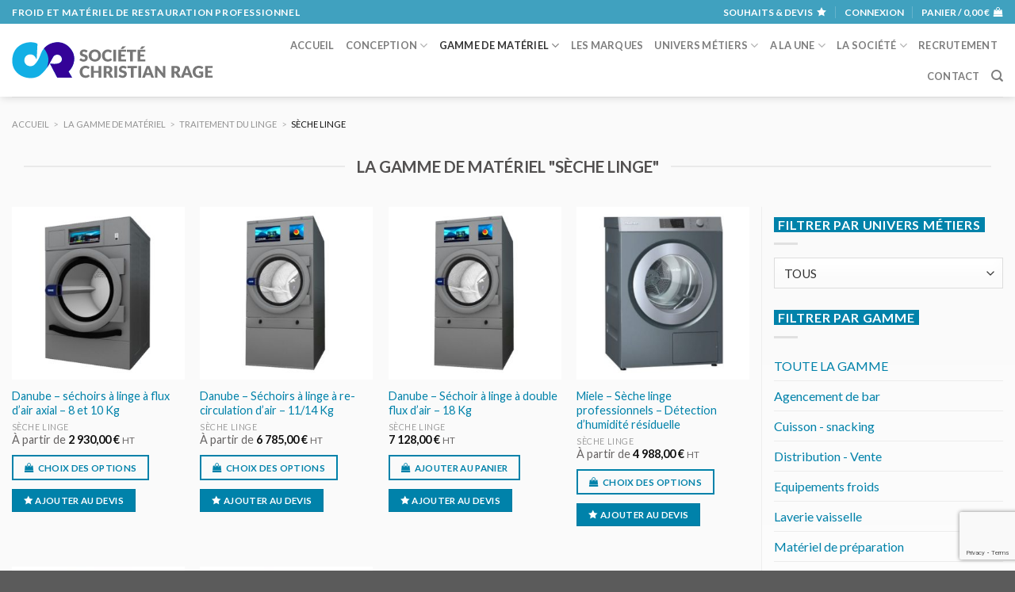

--- FILE ---
content_type: text/html; charset=UTF-8
request_url: https://www.rage.pro/la-gamme-de-materiel/buanderie/seche-linge/
body_size: 20895
content:
<!DOCTYPE html>
<!--[if IE 9 ]> <html lang="fr-FR" class="ie9 loading-site no-js"> <![endif]-->
<!--[if IE 8 ]> <html lang="fr-FR" class="ie8 loading-site no-js"> <![endif]-->
<!--[if (gte IE 9)|!(IE)]><!--><html lang="fr-FR" class="loading-site no-js"> <!--<![endif]-->
<head>
<meta charset="utf-8" />
<meta name="viewport" content="width=device-width, initial-scale=1, viewport-fit=cover" />
<meta http-equiv="x-ua-compatible" content="ie=edge" />
<meta name="HandheldFriendly" content="True" />
<meta name="MobileOptimized" content="320" />
<meta name="apple-touch-fullscreen" content="yes" />
<meta name="apple-mobile-web-app-capable" content="yes" />
<meta name="apple-mobile-web-app-status-bar-style" content="black" />
<meta name="msapplication-config" content="browserconfig.xml" />
<link rel="profile"  href="https://gmpg.org/xfn/11" />
				<script>document.documentElement.className = document.documentElement.className + ' yes-js js_active js'</script>
				<script>(function(html){html.className = html.className.replace(/\bno-js\b/,'js')})(document.documentElement);</script>
<title>La gamme de matériel « Sèche linge »</title>
<meta name='robots' content='max-image-preview:large' />
<meta name="description" content="Toute la gamme de matériel Sèche linge de Christian Rage SARL, Froid et matériel de restauration professionnel" />
<meta name="keywords" content="Sèche linge" />
<meta name="robots" content="index,follow,noarchive" />
<meta name="robots" content="noodp" />
<meta name="robots" content="noydir" />
<meta name="theme-color" content="#ffffff" />
<meta name="viewport" content="width=device-width, initial-scale=1, maximum-scale=1" /><link rel='dns-prefetch' href='//www.google.com' />
<link rel='dns-prefetch' href='//fonts.googleapis.com' />
<link rel='dns-prefetch' href='//ajax.googleapis.com' />
<link rel='dns-prefetch' href='//fonts.gstatic.com' />
<link rel='dns-prefetch' href='//maps.googleapis.com' />
<link rel='dns-prefetch' href='//maps.gstatic.com' />
<link rel='dns-prefetch' href='//maps.google.com' />
<link rel='dns-prefetch' href='//googleads.g.doubleclick.net' />
<link rel='dns-prefetch' href='//static.doubleclick.net' />
<link rel='dns-prefetch' href='//www.youtube.com' />
<link rel='dns-prefetch' href='//connect.facebook.net' />
<link rel='dns-prefetch' href='//www.facebook.com' />
<link rel='dns-prefetch' href='//staticxx.facebook.com' />
<link rel='dns-prefetch' href='//s.w.org' />
<link rel='dns-prefetch' href='//browser-update.org' />
<link rel='preconnect' href='//www.googletagmanager.com' />
<link rel="alternate" type="application/rss+xml" title="Christian Rage SARL &raquo; Flux" href="https://www.rage.pro/feed/" />
<link rel="alternate" type="application/rss+xml" title="Christian Rage SARL &raquo; Flux pour Produits" href="https://www.rage.pro/la-gamme-de-materiel/feed/" />
<link rel='stylesheet' id='wc-blocks-vendors-style-css'  href='https://www.rage.pro/wp-content/plugins/woocommerce/packages/woocommerce-blocks/build/wc-blocks-vendors-style.css?version=20200307-203803' type='text/css' media='all' />
<link rel='stylesheet' id='wc-blocks-style-css'  href='https://www.rage.pro/wp-content/plugins/woocommerce/packages/woocommerce-blocks/build/wc-blocks-style.css?version=20200307-203803' type='text/css' media='all' />
<link rel='stylesheet' id='contact-form-7-css'  href='https://www.rage.pro/wp-content/plugins/contact-form-7/includes/css/styles.css?version=20200307-203803' type='text/css' media='all' />
<style id='woocommerce-inline-inline-css' type='text/css'>
.woocommerce form .form-row .required { visibility: visible; }
</style>
<link rel='stylesheet' id='awesome-icons-css'  href='https://www.rage.pro/wp-content/themes/rage/assets/fonts/Font-Awesome-Pro//web-fonts-with-css/css/fontawesome-all.min.css?version=20200307-203803' type='text/css' media='all' />
<link rel='stylesheet' id='flatsome-icons-css'  href='https://www.rage.pro/wp-content/themes/flatsome/assets/css/fl-icons.css?version=20200307-203803' type='text/css' media='all' />
<link rel='stylesheet' id='flatsome-woocommerce-wishlist-css'  href='https://www.rage.pro/wp-content/themes/flatsome/inc/integrations/wc-yith-wishlist/wishlist.css?version=20200307-203803' type='text/css' media='all' />
<link rel='stylesheet' id='flatsome-main-css'  href='https://www.rage.pro/wp-content/themes/flatsome/assets/css/flatsome.css?version=20200307-203803' type='text/css' media='all' />
<link rel='stylesheet' id='flatsome-shop-css'  href='https://www.rage.pro/wp-content/themes/flatsome/assets/css/flatsome-shop.css?version=20200307-203803' type='text/css' media='all' />
<link rel='stylesheet' id='flatsome-style-css'  href='https://www.rage.pro/wp-content/themes/rage/style.css?version=20200307-203803' type='text/css' media='all' />
<link rel='stylesheet' id='flatsome-googlefonts-css'  href='//fonts.googleapis.com/css?family=Lato%3Aregular%2C700%2C400%2C700%7CDancing+Script%3Aregular%2C700&#038;display=swap&#038;version=20200307-203803' type='text/css' media='all' />
<script type='text/javascript' src='https://www.rage.pro/wp-includes/js/jquery/jquery.min.js?version=20180725-204346' id='jquery-core-js'></script>
<script type='text/javascript' src='https://www.rage.pro/wp-includes/js/jquery/jquery-migrate.min.js?version=20180725-204346' id='jquery-migrate-js'></script>
<link rel="https://api.w.org/" href="https://www.rage.pro/wp-json/" /><link rel="alternate" type="application/json" href="https://www.rage.pro/wp-json/wp/v2/product_cat/100" /><meta name="generator" content="version 1.08.1" />
<style>.post-thumbnail img[src$='.svg'] { width: 100%; height: auto; }</style><meta property="fb:admins" content="olivier.loynet" />
<!-- Facebook ID is missing -->
<meta name="author" content="Christian Rage SARL" />
<meta name="copyright" content="Christian Rage SARL" />
<meta name="creator" content="Olivier LOYNET" />
<meta name="twitter:card" content="summary_large_image" />
<meta name="twitter:title" content="La gamme de matériel « Sèche linge »" />
<meta name="twitter:description" content="Toute la gamme de matériel Sèche linge de Christian Rage SARL, Froid et matériel de restauration professionnel" />
<meta name="twitter:url" content="https://www.rage.pro/la-gamme-de-materiel/buanderie/seche-linge" />
<meta name="twitter:image" content="https://www.rage.pro/wp-content/uploads/2017/12/sechoir-electrique-87-kg-tambour-inox-.jpg" />
<meta name="twitter:image:alt" content="sechoir-electrique-87-kg-tambour-inox-" />
<meta property="og:site_name" content="Christian Rage SARL" />
<meta property="og:type" content="website" />
<meta property="og:locale" content="fr_FR" />
<meta property="og:url" content="https://www.rage.pro/la-gamme-de-materiel/buanderie/seche-linge" />
<meta property="og:title" content="La gamme de matériel « Sèche linge »" />
<meta property="og:description" content="Toute la gamme de matériel Sèche linge de Christian Rage SARL, Froid et matériel de restauration professionnel" />
<meta property="og:image" content="https://www.rage.pro/wp-content/uploads/2017/12/sechoir-electrique-87-kg-tambour-inox-.jpg" />
<meta property="og:image:width" content="800" />
<meta property="og:image:height" content="800" />
<meta property="og:image:type" content="image/jpeg" />
<meta property="og:image:alt" content="sechoir-electrique-87-kg-tambour-inox-" />
<meta property="og:image" content="" />
<meta property="og:image:alt" content="La gamme de matériel « Sèche linge »" />
<meta property="og:updated_time" content="1751019384" />
<link rel="publisher" href="https://www.facebook.com/societe.rage" />
<style>.bg{opacity: 0; transition: opacity 1s; -webkit-transition: opacity 1s;} .bg-loaded{opacity: 1;}</style><!--[if IE]><link rel="stylesheet" type="text/css" href="https://www.rage.pro/wp-content/themes/flatsome/assets/css/ie-fallback.css"><script src="//cdnjs.cloudflare.com/ajax/libs/html5shiv/3.6.1/html5shiv.js"></script><script>var head = document.getElementsByTagName('head')[0],style = document.createElement('style');style.type = 'text/css';style.styleSheet.cssText = ':before,:after{content:none !important';head.appendChild(style);setTimeout(function(){head.removeChild(style);}, 0);</script><script src="https://www.rage.pro/wp-content/themes/flatsome/assets/libs/ie-flexibility.js"></script><![endif]-->	<noscript><style>.woocommerce-product-gallery{ opacity: 1 !important; }</style></noscript>
	<style id="custom-css" type="text/css">:root {--primary-color: #0082aa;}.full-width .ubermenu-nav, .container, .row{max-width: 1590px}.row.row-collapse{max-width: 1560px}.row.row-small{max-width: 1582.5px}.row.row-large{max-width: 1620px}.sticky-add-to-cart--active, #wrapper,#main,#main.dark{background-color: #fafafa}.header-main{height: 92px}#logo img{max-height: 92px}#logo{width:264px;}.header-bottom{min-height: 37px}.header-top{min-height: 30px}.transparent .header-main{height: 30px}.transparent #logo img{max-height: 30px}.has-transparent + .page-title:first-of-type,.has-transparent + #main > .page-title,.has-transparent + #main > div > .page-title,.has-transparent + #main .page-header-wrapper:first-of-type .page-title{padding-top: 60px;}.header.show-on-scroll,.stuck .header-main{height:100px!important}.stuck #logo img{max-height: 100px!important}.search-form{ width: 69%;}.header-bg-color, .header-wrapper {background-color: #ffffff}.header-bottom {background-color: #2C0380}.header-main .nav > li > a{line-height: 16px }.stuck .header-main .nav > li > a{line-height: 50px }.header-bottom-nav > li > a{line-height: 16px }@media (max-width: 549px) {.header-main{height: 70px}#logo img{max-height: 70px}}.nav-dropdown{font-size:100%}.header-top{background-color:rgba(0,130,170,0.75)!important;}/* Color */.accordion-title.active, .has-icon-bg .icon .icon-inner,.logo a, .primary.is-underline, .primary.is-link, .badge-outline .badge-inner, .nav-outline > li.active> a,.nav-outline >li.active > a, .cart-icon strong,[data-color='primary'], .is-outline.primary{color: #0082aa;}/* Color !important */[data-text-color="primary"]{color: #0082aa!important;}/* Background Color */[data-text-bg="primary"]{background-color: #0082aa;}/* Background */.scroll-to-bullets a,.featured-title, .label-new.menu-item > a:after, .nav-pagination > li > .current,.nav-pagination > li > span:hover,.nav-pagination > li > a:hover,.has-hover:hover .badge-outline .badge-inner,button[type="submit"], .button.wc-forward:not(.checkout):not(.checkout-button), .button.submit-button, .button.primary:not(.is-outline),.featured-table .title,.is-outline:hover, .has-icon:hover .icon-label,.nav-dropdown-bold .nav-column li > a:hover, .nav-dropdown.nav-dropdown-bold > li > a:hover, .nav-dropdown-bold.dark .nav-column li > a:hover, .nav-dropdown.nav-dropdown-bold.dark > li > a:hover, .is-outline:hover, .tagcloud a:hover,.grid-tools a, input[type='submit']:not(.is-form), .box-badge:hover .box-text, input.button.alt,.nav-box > li > a:hover,.nav-box > li.active > a,.nav-pills > li.active > a ,.current-dropdown .cart-icon strong, .cart-icon:hover strong, .nav-line-bottom > li > a:before, .nav-line-grow > li > a:before, .nav-line > li > a:before,.banner, .header-top, .slider-nav-circle .flickity-prev-next-button:hover svg, .slider-nav-circle .flickity-prev-next-button:hover .arrow, .primary.is-outline:hover, .button.primary:not(.is-outline), input[type='submit'].primary, input[type='submit'].primary, input[type='reset'].button, input[type='button'].primary, .badge-inner{background-color: #0082aa;}/* Border */.nav-vertical.nav-tabs > li.active > a,.scroll-to-bullets a.active,.nav-pagination > li > .current,.nav-pagination > li > span:hover,.nav-pagination > li > a:hover,.has-hover:hover .badge-outline .badge-inner,.accordion-title.active,.featured-table,.is-outline:hover, .tagcloud a:hover,blockquote, .has-border, .cart-icon strong:after,.cart-icon strong,.blockUI:before, .processing:before,.loading-spin, .slider-nav-circle .flickity-prev-next-button:hover svg, .slider-nav-circle .flickity-prev-next-button:hover .arrow, .primary.is-outline:hover{border-color: #0082aa}.nav-tabs > li.active > a{border-top-color: #0082aa}.widget_shopping_cart_content .blockUI.blockOverlay:before { border-left-color: #0082aa }.woocommerce-checkout-review-order .blockUI.blockOverlay:before { border-left-color: #0082aa }/* Fill */.slider .flickity-prev-next-button:hover svg,.slider .flickity-prev-next-button:hover .arrow{fill: #0082aa;}/* Background Color */[data-icon-label]:after, .secondary.is-underline:hover,.secondary.is-outline:hover,.icon-label,.button.secondary:not(.is-outline),.button.alt:not(.is-outline), .badge-inner.on-sale, .button.checkout, .single_add_to_cart_button, .current .breadcrumb-step{ background-color:#005771; }[data-text-bg="secondary"]{background-color: #005771;}/* Color */.secondary.is-underline,.secondary.is-link, .secondary.is-outline,.stars a.active, .star-rating:before, .woocommerce-page .star-rating:before,.star-rating span:before, .color-secondary{color: #005771}/* Color !important */[data-text-color="secondary"]{color: #005771!important;}/* Border */.secondary.is-outline:hover{border-color:#005771}.success.is-underline:hover,.success.is-outline:hover,.success{background-color: #e25700}.success-color, .success.is-link, .success.is-outline{color: #e25700;}.success-border{border-color: #e25700!important;}/* Color !important */[data-text-color="success"]{color: #e25700!important;}/* Background Color */[data-text-bg="success"]{background-color: #e25700;}.alert.is-underline:hover,.alert.is-outline:hover,.alert{background-color: #953900}.alert.is-link, .alert.is-outline, .color-alert{color: #953900;}/* Color !important */[data-text-color="alert"]{color: #953900!important;}/* Background Color */[data-text-bg="alert"]{background-color: #953900;}@media screen and (max-width: 549px){body{font-size: 100%;}}body{font-family:"Lato", sans-serif}body{font-weight: 400}body{color: #676464}.nav > li > a {font-family:"Lato", sans-serif;}.mobile-sidebar-levels-2 .nav > li > ul > li > a {font-family:"Lato", sans-serif;}.nav > li > a {font-weight: 700;}.mobile-sidebar-levels-2 .nav > li > ul > li > a {font-weight: 700;}h1,h2,h3,h4,h5,h6,.heading-font, .off-canvas-center .nav-sidebar.nav-vertical > li > a{font-family: "Lato", sans-serif;}h1,h2,h3,h4,h5,h6,.heading-font,.banner h1,.banner h2{font-weight: 700;}h1,h2,h3,h4,h5,h6,.heading-font{color: #525050;}.alt-font{font-family: "Dancing Script", sans-serif;}.alt-font{font-weight: 700!important;}.header:not(.transparent) .header-bottom-nav.nav > li > a{color: #FFFFFF;}a{color: #0082aa;}.shop-page-title.featured-title .title-overlay{background-color: #00ADE2;}.shop-page-title.featured-title .title-bg{background-image: url(https://www.rage.pro/wp-content/uploads/2017/12/sechoir-electrique-87-kg-tambour-inox-.jpg)!important;}@media screen and (min-width: 550px){.products .box-vertical .box-image{min-width: 300px!important;width: 300px!important;}}.footer-1{background-color: #777777}.footer-2{background-color: #777777}.page-title-small + main .product-container > .row{padding-top:0;}.label-new.menu-item > a:after{content:"Nouveau";}.label-hot.menu-item > a:after{content:"Hot";}.label-sale.menu-item > a:after{content:"En action";}.label-popular.menu-item > a:after{content:"Populaire";}</style></head>


<body class="archive post-type-archive post-type-archive-product theme-flatsome woocommerce-shop woocommerce woocommerce-page woocommerce-no-js header-shadow lightbox nav-dropdown-has-arrow nav-dropdown-has-shadow nav-dropdown-has-border">

<noscript>
<div class="no-javascript">
<h3>JavaScript requis</h3>
<p>Ce message apparait car le langage JavaScript n'est pas activé dans votre navigateur.</p>
<p>Nous sommes désolés, mais le site internet ne fonctionne pas correctement sans ce langage.</p>
</div>
</noscript>


            <!-- Global site tag (gtag.js) - Google Analytics -->
            <script async src="https://www.googletagmanager.com/gtag/js?id=UA-9098568-2"></script>
            <script>
              window.dataLayer = window.dataLayer || [];
              function gtag(){dataLayer.push(arguments);}
              gtag('js', new Date());

              gtag('config', 'UA-9098568-2');
            </script>

            <!-- Facebook ID is missing -->
<a class="skip-link screen-reader-text" href="#main">Skip to content</a>


<div id="wrapper">


<header id="header" class="header has-sticky sticky-jump custom-header">

   <div class="header-wrapper">

    
	<div id="top-bar" class="header-top nav-dark hide-for-medium">
    <div class="flex-row container">
      <div class="flex-col hide-for-medium flex-left">
          <ul class="nav nav-left medium-nav-center nav-small  nav-divided">
              <li class="html custom html_topbar_left"><span class="uppercase strong">Froid et matériel de restauration professionnel</span></li>          </ul>
      </div>

      <div class="flex-col hide-for-medium flex-center">
          <ul class="nav nav-center nav-small  nav-divided">
                        </ul>
      </div>

      <div class="flex-col hide-for-medium flex-right">
         <ul class="nav top-bar-nav nav-right nav-small  nav-divided">
              <li class="header-wishlist-icon">
    <a href="https://www.rage.pro/wishlist/" class="wishlist-link is-small">
  	    <span class="hide-for-medium header-wishlist-title">
  	  Souhaits  &amp; devis  	</span>
              <i class="wishlist-icon icon-star"
        >
      </i>
      </a>
  </li><li class="account-item has-icon
    "
>

<a href="https://www.rage.pro/mon-compte/"
    class="nav-top-link nav-top-not-logged-in "
    data-open="#login-form-popup"  >
    <span>
    Connexion      </span>
  
</a>



</li>
<li class="cart-item has-icon has-dropdown">

<a href="https://www.rage.pro/mon-panier/" title="Panier" class="header-cart-link is-small">


<span class="header-cart-title">
   Panier   /      <span class="cart-price"><span class="woocommerce-Price-amount amount"><bdi>0,00&nbsp;<span class="woocommerce-Price-currencySymbol">&euro;</span></bdi></span></span>
  </span>

    <i class="icon-shopping-bag"
    data-icon-label="0">
  </i>
  </a>

 <ul class="nav-dropdown nav-dropdown-default">
    <li class="html widget_shopping_cart">
      <div class="widget_shopping_cart_content">
        

	<p class="woocommerce-mini-cart__empty-message">Votre panier est vide.</p>


      </div>
    </li>
     </ul>

</li>
          </ul>
      </div>

      
    </div>
</div>
<div id="masthead" class="header-main ">
      <div class="header-inner flex-row container logo-left medium-logo-center" role="navigation">

          <!-- Logo -->
          <div id="logo" class="flex-col logo">
            <!-- Header logo -->
<a href="https://www.rage.pro/" title="Christian Rage SARL - Froid et matériel de restauration professionnel" rel="home">
    <img width="264" height="92" src="https://www.rage.pro/wp-content/uploads/2018/06/rage_logo_texte-gris.svg" class="header_logo header-logo" alt="Christian Rage SARL"/><img  width="264" height="92" src="https://www.rage.pro/wp-content/uploads/2018/06/rage_logo_texte-gris.svg" class="header-logo-dark" alt="Christian Rage SARL"/></a>
          </div>

          <!-- Mobile Left Elements -->
          <div class="flex-col show-for-medium flex-left">
            <ul class="mobile-nav nav nav-left ">
              <li class="nav-icon has-icon">
  		<a href="#" data-open="#main-menu" data-pos="left" data-bg="main-menu-overlay" data-color="dark" class="is-small" aria-label="Menu" aria-controls="main-menu" aria-expanded="false">
		
		  <i class="icon-menu" ></i>
		  <span class="menu-title uppercase hide-for-small">Menu</span>		</a>
	</li>            </ul>
          </div>

          <!-- Left Elements -->
          <div class="flex-col hide-for-medium flex-left
            flex-grow">
            <ul class="header-nav header-nav-main nav nav-left  nav-uppercase" >
                          </ul>
          </div>

          <!-- Right Elements -->
          <div class="flex-col hide-for-medium flex-right">
            <ul class="header-nav header-nav-main nav nav-right  nav-uppercase">
              <li id="menu-item-1526" class="menu-item menu-item-type-post_type menu-item-object-page menu-item-home menu-item-1526 menu-item-design-default"><a href="https://www.rage.pro/" class="nav-top-link">Accueil</a></li>
<li id="menu-item-4874" class="menu-item menu-item-type-post_type menu-item-object-page menu-item-has-children menu-item-4874 menu-item-design-default has-dropdown"><a href="https://www.rage.pro/conception/" class="nav-top-link">Conception<i class="icon-angle-down" ></i></a>
<ul class="sub-menu nav-dropdown nav-dropdown-default">
	<li id="menu-item-369" class="menu-item menu-item-type-post_type menu-item-object-page menu-item-369"><a href="https://www.rage.pro/les-realisations/">Nos réalisations</a></li>
	<li id="menu-item-4875" class="menu-item menu-item-type-post_type menu-item-object-page menu-item-4875"><a href="https://www.rage.pro/conception/vous-avez-un-projet/">Vous avez un projet ?</a></li>
	<li id="menu-item-1523" class="menu-item menu-item-type-taxonomy menu-item-object-product_aspect menu-item-1523"><a href="https://www.rage.pro/la-gamme-de-materiels-par-aspect/sur-mesure/">Le matériel sur mesure</a></li>
</ul>
</li>
<li id="menu-item-229" class="menu-item menu-item-type-post_type menu-item-object-page menu-item-has-children current-menu-item current_page_item menu-item-229 active menu-item-design-default has-dropdown"><a href="https://www.rage.pro/la-gamme-de-materiel/" aria-current="page" class="nav-top-link">Gamme de matériel<i class="icon-angle-down" ></i></a>
<ul class="sub-menu nav-dropdown nav-dropdown-default">
	<li id="menu-item-689" class="menu-item menu-item-type-post_type menu-item-object-page menu-item-has-children current-menu-item current_page_item menu-item-689 active nav-dropdown-col"><a href="https://www.rage.pro/la-gamme-de-materiel/" aria-current="page">Toute la gamme</a>
	<ul class="sub-menu nav-column nav-dropdown-default">
		<li id="menu-item-601" class="menu-item menu-item-type-taxonomy menu-item-object-product_cat menu-item-601"><a href="https://www.rage.pro/la-gamme-de-materiel/agencement-de-bar/">Agencement de bar</a></li>
		<li id="menu-item-577" class="menu-item menu-item-type-taxonomy menu-item-object-product_cat menu-item-577"><a href="https://www.rage.pro/la-gamme-de-materiel/cuisson-snacking/">Cuisson &#8211; snacking</a></li>
		<li id="menu-item-569" class="menu-item menu-item-type-taxonomy menu-item-object-product_cat menu-item-569"><a href="https://www.rage.pro/la-gamme-de-materiel/froid-et-equipements/">Equipements froids</a></li>
		<li id="menu-item-5335" class="menu-item menu-item-type-custom menu-item-object-custom menu-item-5335"><a href="https://www.rage.pro/la-gamme-de-materiel/distribution-vente/"> Distribution &#8211; Vente à emporter</a></li>
		<li id="menu-item-585" class="menu-item menu-item-type-taxonomy menu-item-object-product_cat menu-item-585"><a href="https://www.rage.pro/la-gamme-de-materiel/materiels-inox/">Matériels inox &#8211; Hygiène</a></li>
		<li id="menu-item-589" class="menu-item menu-item-type-taxonomy menu-item-object-product_cat menu-item-589"><a href="https://www.rage.pro/la-gamme-de-materiel/laverie/">Laverie vaisselle</a></li>
		<li id="menu-item-581" class="menu-item menu-item-type-taxonomy menu-item-object-product_cat menu-item-581"><a href="https://www.rage.pro/la-gamme-de-materiel/petits-materiels/">Matériel de préparation</a></li>
		<li id="menu-item-593" class="menu-item menu-item-type-taxonomy menu-item-object-product_cat current-product_cat-ancestor menu-item-593"><a href="https://www.rage.pro/la-gamme-de-materiel/buanderie/">Traitement du linge</a></li>
	</ul>
</li>
</ul>
</li>
<li id="menu-item-338" class="menu-item menu-item-type-post_type menu-item-object-page menu-item-338 menu-item-design-default"><a href="https://www.rage.pro/les-marques/" class="nav-top-link">Les marques</a></li>
<li id="menu-item-687" class="menu-item menu-item-type-post_type menu-item-object-page menu-item-has-children menu-item-687 menu-item-design-default has-dropdown"><a href="https://www.rage.pro/les-univers-metiers/" class="nav-top-link">Univers métiers<i class="icon-angle-down" ></i></a>
<ul class="sub-menu nav-dropdown nav-dropdown-default">
	<li id="menu-item-634" class="menu-item menu-item-type-post_type menu-item-object-page menu-item-has-children menu-item-634 nav-dropdown-col"><a href="https://www.rage.pro/les-univers-metiers/">Les univers métiers</a>
	<ul class="sub-menu nav-column nav-dropdown-default">
		<li id="menu-item-652" class="menu-item menu-item-type-post_type menu-item-object-page menu-item-652"><a href="https://www.rage.pro/les-univers-metiers/bar-cafe-bistrot/">Bar / Café / Bistrot</a></li>
		<li id="menu-item-637" class="menu-item menu-item-type-post_type menu-item-object-page menu-item-637"><a href="https://www.rage.pro/les-univers-metiers/boucherie-charcuterie-traiteur/">Boucherie / Charcuterie / Traiteur</a></li>
		<li id="menu-item-638" class="menu-item menu-item-type-post_type menu-item-object-page menu-item-638"><a href="https://www.rage.pro/les-univers-metiers/boulangerie-patisserie/">Boulang. / Pâtisserie</a></li>
		<li id="menu-item-639" class="menu-item menu-item-type-post_type menu-item-object-page menu-item-639"><a href="https://www.rage.pro/les-univers-metiers/collectivites-cuisine-centrale/">Collectivités / Cuisine centrale</a></li>
		<li id="menu-item-635" class="menu-item menu-item-type-post_type menu-item-object-page menu-item-635"><a href="https://www.rage.pro/les-univers-metiers/cuisine-hotellerie-restaurant-chr/">Cuisine / Hôtel / Restaurant</a></li>
		<li id="menu-item-640" class="menu-item menu-item-type-post_type menu-item-object-page menu-item-640"><a href="https://www.rage.pro/les-univers-metiers/glacier-creperie/">Glacier / Crêperie</a></li>
		<li id="menu-item-641" class="menu-item menu-item-type-post_type menu-item-object-page menu-item-641"><a title="Laboratoire de recherche / Industrie agroalimentaire" href="https://www.rage.pro/les-univers-metiers/labo-de-recherche-industrie-agroalimentaire/">Labo. / Indust. agroalim.</a></li>
		<li id="menu-item-643" class="menu-item menu-item-type-post_type menu-item-object-page menu-item-643"><a href="https://www.rage.pro/les-univers-metiers/pizzeria/">Pizzeria</a></li>
		<li id="menu-item-644" class="menu-item menu-item-type-post_type menu-item-object-page menu-item-644"><a href="https://www.rage.pro/les-univers-metiers/poissonnerie/">Poissonnerie</a></li>
		<li id="menu-item-645" class="menu-item menu-item-type-post_type menu-item-object-page menu-item-645"><a href="https://www.rage.pro/les-univers-metiers/snack-sandwicherie-fast-food/">Snack / Sandwicherie / Fast Food</a></li>
		<li id="menu-item-1475" class="menu-item menu-item-type-post_type menu-item-object-page menu-item-1475"><a href="https://www.rage.pro/les-univers-metiers/food-truck/">Food truck</a></li>
		<li id="menu-item-1354" class="menu-item menu-item-type-post_type menu-item-object-page menu-item-1354"><a href="https://www.rage.pro/les-univers-metiers/architecte-et-bureau-d-etudes/">Architectes et bureaux d&rsquo;études</a></li>
		<li id="menu-item-653" class="menu-item menu-item-type-custom menu-item-object-custom menu-item-653"><a href="#"> </a></li>
	</ul>
</li>
	<li id="menu-item-688" class="menu-item menu-item-type-post_type menu-item-object-page menu-item-688"><a href="https://www.rage.pro/conception/vous-avez-un-projet/">Vous avez un projet ?</a></li>
</ul>
</li>
<li id="menu-item-246" class="menu-item menu-item-type-post_type menu-item-object-page menu-item-has-children menu-item-246 menu-item-design-default has-dropdown"><a href="https://www.rage.pro/le-blog/" class="nav-top-link">A la une<i class="icon-angle-down" ></i></a>
<ul class="sub-menu nav-dropdown nav-dropdown-default">
	<li id="menu-item-6044" class="menu-item menu-item-type-taxonomy menu-item-object-category menu-item-6044"><a href="https://www.rage.pro/le-blog/agenda-des-metiers-de-bouche/">Dates et échos des Métiers de Bouche</a></li>
	<li id="menu-item-6043" class="menu-item menu-item-type-taxonomy menu-item-object-category menu-item-6043"><a href="https://www.rage.pro/le-blog/infos-christian-rage/">Les infos Christian Rage</a></li>
	<li id="menu-item-6045" class="menu-item menu-item-type-taxonomy menu-item-object-category menu-item-6045"><a href="https://www.rage.pro/le-blog/materiels-et-techniques/">Matériels et techniques</a></li>
	<li id="menu-item-13341" class="menu-item menu-item-type-taxonomy menu-item-object-category menu-item-13341"><a href="https://www.rage.pro/le-blog/petit-dictionnaire/">Petit dictionnaire</a></li>
	<li id="menu-item-6047" class="menu-item menu-item-type-taxonomy menu-item-object-category menu-item-6047"><a href="https://www.rage.pro/le-blog/sujets-divers-actualites/">Sujets divers &#8211; Actualités</a></li>
	<li id="menu-item-6046" class="menu-item menu-item-type-taxonomy menu-item-object-category menu-item-6046"><a href="https://www.rage.pro/le-blog/tendances/">Tendances</a></li>
</ul>
</li>
<li id="menu-item-3503" class="menu-item menu-item-type-post_type menu-item-object-page menu-item-has-children menu-item-3503 menu-item-design-default has-dropdown"><a href="https://www.rage.pro/la-societe/" class="nav-top-link">La société<i class="icon-angle-down" ></i></a>
<ul class="sub-menu nav-dropdown nav-dropdown-default">
	<li id="menu-item-3466" class="menu-item menu-item-type-post_type menu-item-object-page menu-item-3466"><a href="https://www.rage.pro/la-societe/historique/">Historique</a></li>
	<li id="menu-item-11819" class="menu-item menu-item-type-post_type menu-item-object-page menu-item-11819"><a href="https://www.rage.pro/nos-clients/">Nos clients</a></li>
	<li id="menu-item-345" class="menu-item menu-item-type-post_type menu-item-object-page menu-item-345"><a href="https://www.rage.pro/la-societe/le-service-commercial/">Le service commercial</a></li>
	<li id="menu-item-3465" class="menu-item menu-item-type-post_type menu-item-object-page menu-item-3465"><a href="https://www.rage.pro/la-societe/le-bureau-d-etudes/">Le bureau d’études</a></li>
	<li id="menu-item-3468" class="menu-item menu-item-type-post_type menu-item-object-page menu-item-3468"><a href="https://www.rage.pro/la-societe/le-service-apres-vente/">Le Service Après Vente</a></li>
	<li id="menu-item-10864" class="menu-item menu-item-type-post_type menu-item-object-page menu-item-10864"><a href="https://www.rage.pro/la-societe/les-solutions-de-financement/">Le financement</a></li>
	<li id="menu-item-3493" class="menu-item menu-item-type-post_type menu-item-object-page menu-item-3493"><a href="https://www.rage.pro/la-societe/notre-engagement-pour-l-environnement/">Notre engagement pour l’environnement</a></li>
</ul>
</li>
<li id="menu-item-2499" class="menu-item menu-item-type-post_type menu-item-object-page menu-item-2499 menu-item-design-default"><a href="https://www.rage.pro/la-societe/candidature-spontanee/" class="nav-top-link">Recrutement</a></li>
<li id="menu-item-263" class="menu-item menu-item-type-post_type menu-item-object-page menu-item-263 menu-item-design-default"><a href="https://www.rage.pro/contact/" class="nav-top-link">Contact</a></li>
<li class="header-search header-search-dropdown has-icon has-dropdown menu-item-has-children">
		<a href="#" aria-label="Recherche" class="is-small"><i class="icon-search" ></i></a>
		<ul class="nav-dropdown nav-dropdown-default">
	 	<li class="header-search-form search-form html relative has-icon">
	<div class="header-search-form-wrapper">
		<div class="searchform-wrapper ux-search-box relative is-normal"><form role="search" method="get" class="searchform" action="https://www.rage.pro/">
	<div class="flex-row relative">
						<div class="flex-col flex-grow">
			<label class="screen-reader-text" for="woocommerce-product-search-field-0">Recherche pour :</label>
			<input type="search" id="woocommerce-product-search-field-0" class="search-field mb-0" placeholder="Recherche&hellip;" value="" name="s" />
			<input type="hidden" name="post_type" value="product" />
					</div>
		<div class="flex-col">
			<button type="submit" value="Recherche" class="ux-search-submit submit-button secondary button icon mb-0" aria-label="Submit">
				<i class="icon-search" ></i>			</button>
		</div>
	</div>
	<div class="live-search-results text-left z-top"></div>
</form>
</div>	</div>
</li>	</ul>
</li>
            </ul>
          </div>

          <!-- Mobile Right Elements -->
          <div class="flex-col show-for-medium flex-right">
            <ul class="mobile-nav nav nav-right ">
              <li class="header-search header-search-dropdown has-icon has-dropdown menu-item-has-children">
		<a href="#" aria-label="Recherche" class="is-small"><i class="icon-search" ></i></a>
		<ul class="nav-dropdown nav-dropdown-default">
	 	<li class="header-search-form search-form html relative has-icon">
	<div class="header-search-form-wrapper">
		<div class="searchform-wrapper ux-search-box relative is-normal"><form role="search" method="get" class="searchform" action="https://www.rage.pro/">
	<div class="flex-row relative">
						<div class="flex-col flex-grow">
			<label class="screen-reader-text" for="woocommerce-product-search-field-1">Recherche pour :</label>
			<input type="search" id="woocommerce-product-search-field-1" class="search-field mb-0" placeholder="Recherche&hellip;" value="" name="s" />
			<input type="hidden" name="post_type" value="product" />
					</div>
		<div class="flex-col">
			<button type="submit" value="Recherche" class="ux-search-submit submit-button secondary button icon mb-0" aria-label="Submit">
				<i class="icon-search" ></i>			</button>
		</div>
	</div>
	<div class="live-search-results text-left z-top"></div>
</form>
</div>	</div>
</li>	</ul>
</li>
<li class="cart-item has-icon">

      <a href="https://www.rage.pro/mon-panier/" class="header-cart-link off-canvas-toggle nav-top-link is-small" data-open="#cart-popup" data-class="off-canvas-cart" title="Panier" data-pos="right">
  
    <i class="icon-shopping-bag"
    data-icon-label="0">
  </i>
  </a>


  <!-- Cart Sidebar Popup -->
  <div id="cart-popup" class="mfp-hide widget_shopping_cart">
  <div class="cart-popup-inner inner-padding">
      <div class="cart-popup-title text-center">
          <h4 class="uppercase">Panier</h4>
          <div class="is-divider"></div>
      </div>
      <div class="widget_shopping_cart_content">
          

	<p class="woocommerce-mini-cart__empty-message">Votre panier est vide.</p>


      </div>
             <div class="cart-sidebar-content relative"></div>  </div>
  </div>

</li>
            </ul>
          </div>

      </div>
     
            <div class="container"><div class="top-divider full-width"></div></div>
      </div>
<div class="header-bg-container fill"><div class="header-bg-image fill"></div><div class="header-bg-color fill"></div></div>   </div><!-- header-wrapper-->
</header>

<div class="shop-page-title category-page-title page-title ">
	<div class="page-title-inner flex-row  medium-flex-wrap container">
	  <div class="flex-col flex-grow medium-text-center">
	  	<div class="row row-main">
    <div class="col large-12">
        <div class="col-inner">
            
                    <nav class="woocommerce-breadcrumb breadcrumbs op6 " itemscope itemtype="https://schema.org/BreadcrumbList">

                
                
                    
                    <span itemprop="itemListElement" itemscope itemtype="https://schema.org/ListItem" itemprop="item" >

                        
                                                    <a class="has-tooltip " href="https://www.rage.pro/" rel="home" title="Christian Rage SARL - Froid et matériel de restauration professionnel" >
                        
                        
                        <span class="item is-xsmall" itemprop="name">
                            Accueil                        </span>
                        <meta itemprop="position" content="1" />

                                                    </a>
                                            </span>

                                            <span class="divider is-xsmall">&gt;</span>
                    
                    
                
                    
                    <span itemprop="itemListElement" itemscope itemtype="https://schema.org/ListItem" itemprop="item" >

                        
                                                    <a class="has-tooltip " href="https://www.rage.pro/la-gamme-de-materiel/" rel="parent" title="Toute la gamme de matériels" >
                        
                        
                        <span class="item is-xsmall" itemprop="name">
                            La gamme de matériel                        </span>
                        <meta itemprop="position" content="2" />

                                                    </a>
                                            </span>

                                            <span class="divider is-xsmall">&gt;</span>
                    
                    
                
                    
                    <span itemprop="itemListElement" itemscope itemtype="https://schema.org/ListItem" itemprop="item" >

                        
                                                    <a class="has-tooltip " href="https://www.rage.pro/la-gamme-de-materiel/buanderie/" rel="directory" title="La gamme de matériel &quot;Traitement du linge&quot;" >
                        
                        
                        <span class="item is-xsmall" itemprop="name">
                            Traitement du linge                        </span>
                        <meta itemprop="position" content="3" />

                                                    </a>
                                            </span>

                                            <span class="divider is-xsmall">&gt;</span>
                    
                    
                
                    
                    <span itemprop="itemListElement" itemscope itemtype="https://schema.org/ListItem" itemprop="item" >

                        
                                                    <a class="has-tooltip active current" href="https://www.rage.pro/la-gamme-de-materiel/buanderie/seche-linge/" rel="" title="La gamme de matériel &quot;Sèche linge&quot;" >
                        
                        
                        <span class="item is-xsmall" itemprop="name">
                            Sèche linge                        </span>
                        <meta itemprop="position" content="4" />

                                                    </a>
                                            </span>

                    
                    
                
            </nav>
        
                </div><!-- .col-inner -->
    </div><!-- .col -->
</div><!-- .row -->
<div class="container section-title-container main-title" ><h1 class="section-title section-title-center "><b></b><span class="section-title-main" >La gamme de matériel "Sèche linge"</span><b></b></h1></div><!-- .section-title --><div class="category-filtering category-filter-row show-for-medium">
	<a href="#" data-open="#shop-sidebar" data-visible-after="true" data-pos="left" class="filter-button uppercase plain">
		<i class="icon-equalizer"></i>
		<strong>Filtrer</strong>
	</a>
	<div class="inline-block">
			</div>
</div>
	  </div>
	  <div class="flex-col medium-text-center">
	  		  </div>
	</div>
</div>

<main id="main" class="">
<div class="row category-page-row">

		<div class="col large-9">
		<div class="shop-container">
		
		<div class="woocommerce-notices-wrapper"></div><div class="products row row-small large-columns-4 medium-columns-3 small-columns-2">

<div class="product-small col has-hover product type-product post-16458 status-publish first instock product_cat-seche-linge product_tag-sechoir-a-linge-10-kg product_tag-sechoir-a-linge-8-kg product_tag-sechoir-a-linge-a-condensation product_tag-sechoir-a-linge-danube product_tag-sechoir-a-linge-professionnel has-post-thumbnail taxable shipping-taxable purchasable product-type-variable">
	<div class="col-inner">
	
<div class="badge-container absolute left top z-1">
</div>
	<div class="product-small box ">
		<div class="box-image">
			<div class="image-glow">
				<a href="https://www.rage.pro/la-gamme-de-materiel/buanderie/seche-linge/danube-sechoirs-a-linge-a-flux-d-air-axial-8-et-10-kg-materiel-16458/">
					<img width="300" height="300" src="https://www.rage.pro/wp-content/uploads/2025/06/sechoir-danube-dpr-300x300.jpg" class="attachment-woocommerce_thumbnail size-woocommerce_thumbnail" alt="" loading="lazy" srcset="https://www.rage.pro/wp-content/uploads/2025/06/sechoir-danube-dpr-300x300.jpg 300w, https://www.rage.pro/wp-content/uploads/2025/06/sechoir-danube-dpr-400x400.jpg 400w, https://www.rage.pro/wp-content/uploads/2025/06/sechoir-danube-dpr-280x280.jpg 280w, https://www.rage.pro/wp-content/uploads/2025/06/sechoir-danube-dpr-768x768.jpg 768w, https://www.rage.pro/wp-content/uploads/2025/06/sechoir-danube-dpr-600x600.jpg 600w, https://www.rage.pro/wp-content/uploads/2025/06/sechoir-danube-dpr-100x100.jpg 100w, https://www.rage.pro/wp-content/uploads/2025/06/sechoir-danube-dpr.jpg 800w" sizes="(max-width: 300px) 100vw, 300px" />				</a>
			</div>
			<div class="image-tools is-small top right show-on-hover">
						<div class="wishlist-icon">
			<button class="wishlist-button button is-outline circle icon" aria-label="Wishlist">
				<i class="icon-star" ></i>			</button>
			<div class="wishlist-popup dark">
				
<div
	class="yith-wcwl-add-to-wishlist add-to-wishlist-16458  wishlist-fragment on-first-load"
	data-fragment-ref="16458"
	data-fragment-options="{&quot;base_url&quot;:&quot;&quot;,&quot;in_default_wishlist&quot;:false,&quot;is_single&quot;:false,&quot;show_exists&quot;:false,&quot;product_id&quot;:16458,&quot;parent_product_id&quot;:16458,&quot;product_type&quot;:&quot;variable&quot;,&quot;show_view&quot;:false,&quot;browse_wishlist_text&quot;:&quot;Voir vos souhaits &amp; devis&quot;,&quot;already_in_wishslist_text&quot;:&quot;&lt;div&gt;Ce mat\u00e9riel est dans vos souhaits et devis&lt;\/div&gt;&quot;,&quot;product_added_text&quot;:&quot;&lt;div&gt;Mat\u00e9riel ajout\u00e9 aux souhaits &amp; devis !&lt;\/div&gt;&quot;,&quot;heading_icon&quot;:&quot;&quot;,&quot;available_multi_wishlist&quot;:false,&quot;disable_wishlist&quot;:false,&quot;show_count&quot;:false,&quot;ajax_loading&quot;:false,&quot;loop_position&quot;:false,&quot;item&quot;:&quot;add_to_wishlist&quot;}"
>
			
			<!-- ADD TO WISHLIST -->
			
<div class="yith-wcwl-add-button">
		<a
		href="?add_to_wishlist=16458&#038;_wpnonce=5c06da9d21"
		class="add_to_wishlist single_add_to_wishlist button alt"
		data-product-id="16458"
		data-product-type="variable"
		data-original-product-id="16458"
		data-title="Ajouter au devis"
		rel="nofollow"
	>
				<span>Ajouter au devis</span>
	</a>
</div>

			<!-- COUNT TEXT -->
			
			</div>
			</div>
		</div>
					</div>
			<div class="image-tools is-small hide-for-small bottom left show-on-hover">
							</div>
			<div class="image-tools grid-tools text-center hide-for-small bottom hover-slide-in show-on-hover">
				  <a class="quick-view" data-prod="16458" href="#quick-view">Aperçu</a>			</div>
					</div>

		<div class="box-text box-text-products">
			<div class="title-wrapper"><p class="name product-title woocommerce-loop-product__title"><a href="https://www.rage.pro/la-gamme-de-materiel/buanderie/seche-linge/danube-sechoirs-a-linge-a-flux-d-air-axial-8-et-10-kg-materiel-16458/" class="woocommerce-LoopProduct-link woocommerce-loop-product__link">Danube &#8211; séchoirs à linge à flux d&rsquo;air axial &#8211; 8 et 10 Kg</a></p>
        <p class="category uppercase is-smaller no-text-overflow product-cat op-7">
            <a href="https://www.rage.pro/la-gamme-de-materiel/buanderie/seche-linge/" title="La gamme de matériel &quot;Sèche linge&quot;" rel="tag">Sèche linge</a>        </p>

        </div><div class="price-wrapper">
	<span class="price">À partir de <span class="woocommerce-Price-amount amount"><bdi>2 930,00&nbsp;<span class="woocommerce-Price-currencySymbol">&euro;</span></bdi></span>  <small class="woocommerce-price-suffix">HT</small></span>
</div><div class="add-to-cart-button "><a href="https://www.rage.pro/la-gamme-de-materiel/buanderie/seche-linge/danube-sechoirs-a-linge-a-flux-d-air-axial-8-et-10-kg-materiel-16458/" rel="nofollow" data-product_id="16458" class=" add_to_cart_button is-icon icon-shopping-bag product_type_variable button primary is-outline mb-0 is-small">Choix des options</a></div>
<div
	class="yith-wcwl-add-to-wishlist add-to-wishlist-16458  wishlist-fragment on-first-load"
	data-fragment-ref="16458"
	data-fragment-options="{&quot;base_url&quot;:&quot;&quot;,&quot;in_default_wishlist&quot;:false,&quot;is_single&quot;:false,&quot;show_exists&quot;:false,&quot;product_id&quot;:16458,&quot;parent_product_id&quot;:16458,&quot;product_type&quot;:&quot;variable&quot;,&quot;show_view&quot;:false,&quot;browse_wishlist_text&quot;:&quot;Voir vos souhaits &amp; devis&quot;,&quot;already_in_wishslist_text&quot;:&quot;&lt;div&gt;Ce mat\u00e9riel est dans vos souhaits et devis&lt;\/div&gt;&quot;,&quot;product_added_text&quot;:&quot;&lt;div&gt;Mat\u00e9riel ajout\u00e9 aux souhaits &amp; devis !&lt;\/div&gt;&quot;,&quot;heading_icon&quot;:&quot;&quot;,&quot;available_multi_wishlist&quot;:false,&quot;disable_wishlist&quot;:false,&quot;show_count&quot;:false,&quot;ajax_loading&quot;:false,&quot;loop_position&quot;:false,&quot;item&quot;:&quot;add_to_wishlist&quot;}"
>
			
			<!-- ADD TO WISHLIST -->
			
<div class="yith-wcwl-add-button">
		<a
		href="?add_to_wishlist=16458&#038;_wpnonce=5c06da9d21"
		class="is-icon icon-star button primary is-small"
		data-product-id="16458"
		data-product-type="variable"
		data-original-product-id="16458"
		data-title="Ajouter au devis"
		rel="nofollow"
	>
				<span>Ajouter au devis</span>
	</a>
</div>

			<!-- COUNT TEXT -->
			
			</div>
		</div>
	</div>
		</div>
</div>

<div class="product-small col has-hover product type-product post-16462 status-publish instock product_cat-seche-linge product_tag-commande-easy-touch product_tag-linge-delicat product_tag-recirculatio-d-air product_tag-sechoir-11-kg product_tag-sechoir-14-kg product_tag-sechoir-danube product_tag-wet-cleaning has-post-thumbnail taxable shipping-taxable purchasable product-type-variable">
	<div class="col-inner">
	
<div class="badge-container absolute left top z-1">
</div>
	<div class="product-small box ">
		<div class="box-image">
			<div class="image-glow">
				<a href="https://www.rage.pro/la-gamme-de-materiel/buanderie/seche-linge/danube-sechoirs-a-linge-a-re-circulation-d-air-11-14-kg-materiel-16462/">
					<img width="300" height="300" src="https://www.rage.pro/wp-content/uploads/2025/06/sechoir-danube-dd-gold-300x300.jpg" class="attachment-woocommerce_thumbnail size-woocommerce_thumbnail" alt="" loading="lazy" srcset="https://www.rage.pro/wp-content/uploads/2025/06/sechoir-danube-dd-gold-300x300.jpg 300w, https://www.rage.pro/wp-content/uploads/2025/06/sechoir-danube-dd-gold-400x400.jpg 400w, https://www.rage.pro/wp-content/uploads/2025/06/sechoir-danube-dd-gold-280x280.jpg 280w, https://www.rage.pro/wp-content/uploads/2025/06/sechoir-danube-dd-gold-768x768.jpg 768w, https://www.rage.pro/wp-content/uploads/2025/06/sechoir-danube-dd-gold-600x600.jpg 600w, https://www.rage.pro/wp-content/uploads/2025/06/sechoir-danube-dd-gold-100x100.jpg 100w, https://www.rage.pro/wp-content/uploads/2025/06/sechoir-danube-dd-gold.jpg 800w" sizes="(max-width: 300px) 100vw, 300px" />				</a>
			</div>
			<div class="image-tools is-small top right show-on-hover">
						<div class="wishlist-icon">
			<button class="wishlist-button button is-outline circle icon" aria-label="Wishlist">
				<i class="icon-star" ></i>			</button>
			<div class="wishlist-popup dark">
				
<div
	class="yith-wcwl-add-to-wishlist add-to-wishlist-16462  wishlist-fragment on-first-load"
	data-fragment-ref="16462"
	data-fragment-options="{&quot;base_url&quot;:&quot;&quot;,&quot;in_default_wishlist&quot;:false,&quot;is_single&quot;:false,&quot;show_exists&quot;:false,&quot;product_id&quot;:16462,&quot;parent_product_id&quot;:16462,&quot;product_type&quot;:&quot;variable&quot;,&quot;show_view&quot;:false,&quot;browse_wishlist_text&quot;:&quot;Voir vos souhaits &amp; devis&quot;,&quot;already_in_wishslist_text&quot;:&quot;&lt;div&gt;Ce mat\u00e9riel est dans vos souhaits et devis&lt;\/div&gt;&quot;,&quot;product_added_text&quot;:&quot;&lt;div&gt;Mat\u00e9riel ajout\u00e9 aux souhaits &amp; devis !&lt;\/div&gt;&quot;,&quot;heading_icon&quot;:&quot;&quot;,&quot;available_multi_wishlist&quot;:false,&quot;disable_wishlist&quot;:false,&quot;show_count&quot;:false,&quot;ajax_loading&quot;:false,&quot;loop_position&quot;:false,&quot;item&quot;:&quot;add_to_wishlist&quot;}"
>
			
			<!-- ADD TO WISHLIST -->
			
<div class="yith-wcwl-add-button">
		<a
		href="?add_to_wishlist=16462&#038;_wpnonce=5c06da9d21"
		class="add_to_wishlist single_add_to_wishlist button alt"
		data-product-id="16462"
		data-product-type="variable"
		data-original-product-id="16462"
		data-title="Ajouter au devis"
		rel="nofollow"
	>
				<span>Ajouter au devis</span>
	</a>
</div>

			<!-- COUNT TEXT -->
			
			</div>
			</div>
		</div>
					</div>
			<div class="image-tools is-small hide-for-small bottom left show-on-hover">
							</div>
			<div class="image-tools grid-tools text-center hide-for-small bottom hover-slide-in show-on-hover">
				  <a class="quick-view" data-prod="16462" href="#quick-view">Aperçu</a>			</div>
					</div>

		<div class="box-text box-text-products">
			<div class="title-wrapper"><p class="name product-title woocommerce-loop-product__title"><a href="https://www.rage.pro/la-gamme-de-materiel/buanderie/seche-linge/danube-sechoirs-a-linge-a-re-circulation-d-air-11-14-kg-materiel-16462/" class="woocommerce-LoopProduct-link woocommerce-loop-product__link">Danube &#8211; Séchoirs à linge à re-circulation d&rsquo;air &#8211; 11/14 Kg</a></p>
        <p class="category uppercase is-smaller no-text-overflow product-cat op-7">
            <a href="https://www.rage.pro/la-gamme-de-materiel/buanderie/seche-linge/" title="La gamme de matériel &quot;Sèche linge&quot;" rel="tag">Sèche linge</a>        </p>

        </div><div class="price-wrapper">
	<span class="price">À partir de <span class="woocommerce-Price-amount amount"><bdi>6 785,00&nbsp;<span class="woocommerce-Price-currencySymbol">&euro;</span></bdi></span>  <small class="woocommerce-price-suffix">HT</small></span>
</div><div class="add-to-cart-button "><a href="https://www.rage.pro/la-gamme-de-materiel/buanderie/seche-linge/danube-sechoirs-a-linge-a-re-circulation-d-air-11-14-kg-materiel-16462/" rel="nofollow" data-product_id="16462" class=" add_to_cart_button is-icon icon-shopping-bag product_type_variable button primary is-outline mb-0 is-small">Choix des options</a></div>
<div
	class="yith-wcwl-add-to-wishlist add-to-wishlist-16462  wishlist-fragment on-first-load"
	data-fragment-ref="16462"
	data-fragment-options="{&quot;base_url&quot;:&quot;&quot;,&quot;in_default_wishlist&quot;:false,&quot;is_single&quot;:false,&quot;show_exists&quot;:false,&quot;product_id&quot;:16462,&quot;parent_product_id&quot;:16462,&quot;product_type&quot;:&quot;variable&quot;,&quot;show_view&quot;:false,&quot;browse_wishlist_text&quot;:&quot;Voir vos souhaits &amp; devis&quot;,&quot;already_in_wishslist_text&quot;:&quot;&lt;div&gt;Ce mat\u00e9riel est dans vos souhaits et devis&lt;\/div&gt;&quot;,&quot;product_added_text&quot;:&quot;&lt;div&gt;Mat\u00e9riel ajout\u00e9 aux souhaits &amp; devis !&lt;\/div&gt;&quot;,&quot;heading_icon&quot;:&quot;&quot;,&quot;available_multi_wishlist&quot;:false,&quot;disable_wishlist&quot;:false,&quot;show_count&quot;:false,&quot;ajax_loading&quot;:false,&quot;loop_position&quot;:false,&quot;item&quot;:&quot;add_to_wishlist&quot;}"
>
			
			<!-- ADD TO WISHLIST -->
			
<div class="yith-wcwl-add-button">
		<a
		href="?add_to_wishlist=16462&#038;_wpnonce=5c06da9d21"
		class="is-icon icon-star button primary is-small"
		data-product-id="16462"
		data-product-type="variable"
		data-original-product-id="16462"
		data-title="Ajouter au devis"
		rel="nofollow"
	>
				<span>Ajouter au devis</span>
	</a>
</div>

			<!-- COUNT TEXT -->
			
			</div>
		</div>
	</div>
		</div>
</div>

<div class="product-small col has-hover product type-product post-16466 status-publish instock product_cat-seche-linge product_tag-blanchisserie-opl product_tag-installation-pressing product_tag-laverie-self-service product_tag-sechoir-18-kg product_tag-sechoir-a-linge product_tag-sechoir-double-flux has-post-thumbnail taxable shipping-taxable purchasable product-type-simple">
	<div class="col-inner">
	
<div class="badge-container absolute left top z-1">
</div>
	<div class="product-small box ">
		<div class="box-image">
			<div class="image-glow">
				<a href="https://www.rage.pro/la-gamme-de-materiel/buanderie/seche-linge/danube-sechoir-a-linge-a-double-flux-d-air-18-kg-materiel-16466/">
					<img width="300" height="300" src="https://www.rage.pro/wp-content/uploads/2025/06/sechoir-danube-dd-gold-300x300.jpg" class="attachment-woocommerce_thumbnail size-woocommerce_thumbnail" alt="" loading="lazy" srcset="https://www.rage.pro/wp-content/uploads/2025/06/sechoir-danube-dd-gold-300x300.jpg 300w, https://www.rage.pro/wp-content/uploads/2025/06/sechoir-danube-dd-gold-400x400.jpg 400w, https://www.rage.pro/wp-content/uploads/2025/06/sechoir-danube-dd-gold-280x280.jpg 280w, https://www.rage.pro/wp-content/uploads/2025/06/sechoir-danube-dd-gold-768x768.jpg 768w, https://www.rage.pro/wp-content/uploads/2025/06/sechoir-danube-dd-gold-600x600.jpg 600w, https://www.rage.pro/wp-content/uploads/2025/06/sechoir-danube-dd-gold-100x100.jpg 100w, https://www.rage.pro/wp-content/uploads/2025/06/sechoir-danube-dd-gold.jpg 800w" sizes="(max-width: 300px) 100vw, 300px" />				</a>
			</div>
			<div class="image-tools is-small top right show-on-hover">
						<div class="wishlist-icon">
			<button class="wishlist-button button is-outline circle icon" aria-label="Wishlist">
				<i class="icon-star" ></i>			</button>
			<div class="wishlist-popup dark">
				
<div
	class="yith-wcwl-add-to-wishlist add-to-wishlist-16466  wishlist-fragment on-first-load"
	data-fragment-ref="16466"
	data-fragment-options="{&quot;base_url&quot;:&quot;&quot;,&quot;in_default_wishlist&quot;:false,&quot;is_single&quot;:false,&quot;show_exists&quot;:false,&quot;product_id&quot;:16466,&quot;parent_product_id&quot;:16466,&quot;product_type&quot;:&quot;simple&quot;,&quot;show_view&quot;:false,&quot;browse_wishlist_text&quot;:&quot;Voir vos souhaits &amp; devis&quot;,&quot;already_in_wishslist_text&quot;:&quot;&lt;div&gt;Ce mat\u00e9riel est dans vos souhaits et devis&lt;\/div&gt;&quot;,&quot;product_added_text&quot;:&quot;&lt;div&gt;Mat\u00e9riel ajout\u00e9 aux souhaits &amp; devis !&lt;\/div&gt;&quot;,&quot;heading_icon&quot;:&quot;&quot;,&quot;available_multi_wishlist&quot;:false,&quot;disable_wishlist&quot;:false,&quot;show_count&quot;:false,&quot;ajax_loading&quot;:false,&quot;loop_position&quot;:false,&quot;item&quot;:&quot;add_to_wishlist&quot;}"
>
			
			<!-- ADD TO WISHLIST -->
			
<div class="yith-wcwl-add-button">
		<a
		href="?add_to_wishlist=16466&#038;_wpnonce=5c06da9d21"
		class="add_to_wishlist single_add_to_wishlist button alt"
		data-product-id="16466"
		data-product-type="simple"
		data-original-product-id="16466"
		data-title="Ajouter au devis"
		rel="nofollow"
	>
				<span>Ajouter au devis</span>
	</a>
</div>

			<!-- COUNT TEXT -->
			
			</div>
			</div>
		</div>
					</div>
			<div class="image-tools is-small hide-for-small bottom left show-on-hover">
							</div>
			<div class="image-tools grid-tools text-center hide-for-small bottom hover-slide-in show-on-hover">
				  <a class="quick-view" data-prod="16466" href="#quick-view">Aperçu</a>			</div>
					</div>

		<div class="box-text box-text-products">
			<div class="title-wrapper"><p class="name product-title woocommerce-loop-product__title"><a href="https://www.rage.pro/la-gamme-de-materiel/buanderie/seche-linge/danube-sechoir-a-linge-a-double-flux-d-air-18-kg-materiel-16466/" class="woocommerce-LoopProduct-link woocommerce-loop-product__link">Danube &#8211; Séchoir à linge à double flux d&rsquo;air &#8211; 18 Kg</a></p>
        <p class="category uppercase is-smaller no-text-overflow product-cat op-7">
            <a href="https://www.rage.pro/la-gamme-de-materiel/buanderie/seche-linge/" title="La gamme de matériel &quot;Sèche linge&quot;" rel="tag">Sèche linge</a>        </p>

        </div><div class="price-wrapper">
	<span class="price"><span class="woocommerce-Price-amount amount"><bdi>7 128,00&nbsp;<span class="woocommerce-Price-currencySymbol">&euro;</span></bdi></span> <small class="woocommerce-price-suffix">HT</small></span>
</div><div class="add-to-cart-button "><a href="?add-to-cart=16466" rel="nofollow" data-product_id="16466" class="ajax_add_to_cart add_to_cart_button is-icon icon-shopping-bag product_type_simple button primary is-outline mb-0 is-small">Ajouter au panier</a></div>
<div
	class="yith-wcwl-add-to-wishlist add-to-wishlist-16466  wishlist-fragment on-first-load"
	data-fragment-ref="16466"
	data-fragment-options="{&quot;base_url&quot;:&quot;&quot;,&quot;in_default_wishlist&quot;:false,&quot;is_single&quot;:false,&quot;show_exists&quot;:false,&quot;product_id&quot;:16466,&quot;parent_product_id&quot;:16466,&quot;product_type&quot;:&quot;simple&quot;,&quot;show_view&quot;:false,&quot;browse_wishlist_text&quot;:&quot;Voir vos souhaits &amp; devis&quot;,&quot;already_in_wishslist_text&quot;:&quot;&lt;div&gt;Ce mat\u00e9riel est dans vos souhaits et devis&lt;\/div&gt;&quot;,&quot;product_added_text&quot;:&quot;&lt;div&gt;Mat\u00e9riel ajout\u00e9 aux souhaits &amp; devis !&lt;\/div&gt;&quot;,&quot;heading_icon&quot;:&quot;&quot;,&quot;available_multi_wishlist&quot;:false,&quot;disable_wishlist&quot;:false,&quot;show_count&quot;:false,&quot;ajax_loading&quot;:false,&quot;loop_position&quot;:false,&quot;item&quot;:&quot;add_to_wishlist&quot;}"
>
			
			<!-- ADD TO WISHLIST -->
			
<div class="yith-wcwl-add-button">
		<a
		href="?add_to_wishlist=16466&#038;_wpnonce=5c06da9d21"
		class="is-icon icon-star button primary is-small"
		data-product-id="16466"
		data-product-type="simple"
		data-original-product-id="16466"
		data-title="Ajouter au devis"
		rel="nofollow"
	>
				<span>Ajouter au devis</span>
	</a>
</div>

			<!-- COUNT TEXT -->
			
			</div>
		</div>
	</div>
		</div>
</div>

<div class="product-small col has-hover product type-product post-16468 status-publish last instock product_cat-seche-linge product_tag-aubes-softlift product_tag-m-select product_tag-miele-professionnel product_tag-perfect-dry product_tag-sechage-linge-delicat product_tag-seche-linge-miele product_tag-tambour-hydrogliss has-post-thumbnail taxable shipping-taxable purchasable product-type-variable">
	<div class="col-inner">
	
<div class="badge-container absolute left top z-1">
</div>
	<div class="product-small box ">
		<div class="box-image">
			<div class="image-glow">
				<a href="https://www.rage.pro/la-gamme-de-materiel/buanderie/seche-linge/miele-seche-linge-professionnels-detection-d-humidite-residuelle-materiel-16468/">
					<img width="300" height="300" src="https://www.rage.pro/wp-content/uploads/2025/06/pdr-510-rop-el-ig-300x300.jpg" class="attachment-woocommerce_thumbnail size-woocommerce_thumbnail" alt="" loading="lazy" srcset="https://www.rage.pro/wp-content/uploads/2025/06/pdr-510-rop-el-ig-300x300.jpg 300w, https://www.rage.pro/wp-content/uploads/2025/06/pdr-510-rop-el-ig-400x400.jpg 400w, https://www.rage.pro/wp-content/uploads/2025/06/pdr-510-rop-el-ig-280x280.jpg 280w, https://www.rage.pro/wp-content/uploads/2025/06/pdr-510-rop-el-ig-768x768.jpg 768w, https://www.rage.pro/wp-content/uploads/2025/06/pdr-510-rop-el-ig-600x600.jpg 600w, https://www.rage.pro/wp-content/uploads/2025/06/pdr-510-rop-el-ig-100x100.jpg 100w, https://www.rage.pro/wp-content/uploads/2025/06/pdr-510-rop-el-ig.jpg 800w" sizes="(max-width: 300px) 100vw, 300px" />				</a>
			</div>
			<div class="image-tools is-small top right show-on-hover">
						<div class="wishlist-icon">
			<button class="wishlist-button button is-outline circle icon" aria-label="Wishlist">
				<i class="icon-star" ></i>			</button>
			<div class="wishlist-popup dark">
				
<div
	class="yith-wcwl-add-to-wishlist add-to-wishlist-16468  wishlist-fragment on-first-load"
	data-fragment-ref="16468"
	data-fragment-options="{&quot;base_url&quot;:&quot;&quot;,&quot;in_default_wishlist&quot;:false,&quot;is_single&quot;:false,&quot;show_exists&quot;:false,&quot;product_id&quot;:16468,&quot;parent_product_id&quot;:16468,&quot;product_type&quot;:&quot;variable&quot;,&quot;show_view&quot;:false,&quot;browse_wishlist_text&quot;:&quot;Voir vos souhaits &amp; devis&quot;,&quot;already_in_wishslist_text&quot;:&quot;&lt;div&gt;Ce mat\u00e9riel est dans vos souhaits et devis&lt;\/div&gt;&quot;,&quot;product_added_text&quot;:&quot;&lt;div&gt;Mat\u00e9riel ajout\u00e9 aux souhaits &amp; devis !&lt;\/div&gt;&quot;,&quot;heading_icon&quot;:&quot;&quot;,&quot;available_multi_wishlist&quot;:false,&quot;disable_wishlist&quot;:false,&quot;show_count&quot;:false,&quot;ajax_loading&quot;:false,&quot;loop_position&quot;:false,&quot;item&quot;:&quot;add_to_wishlist&quot;}"
>
			
			<!-- ADD TO WISHLIST -->
			
<div class="yith-wcwl-add-button">
		<a
		href="?add_to_wishlist=16468&#038;_wpnonce=5c06da9d21"
		class="add_to_wishlist single_add_to_wishlist button alt"
		data-product-id="16468"
		data-product-type="variable"
		data-original-product-id="16468"
		data-title="Ajouter au devis"
		rel="nofollow"
	>
				<span>Ajouter au devis</span>
	</a>
</div>

			<!-- COUNT TEXT -->
			
			</div>
			</div>
		</div>
					</div>
			<div class="image-tools is-small hide-for-small bottom left show-on-hover">
							</div>
			<div class="image-tools grid-tools text-center hide-for-small bottom hover-slide-in show-on-hover">
				  <a class="quick-view" data-prod="16468" href="#quick-view">Aperçu</a>			</div>
					</div>

		<div class="box-text box-text-products">
			<div class="title-wrapper"><p class="name product-title woocommerce-loop-product__title"><a href="https://www.rage.pro/la-gamme-de-materiel/buanderie/seche-linge/miele-seche-linge-professionnels-detection-d-humidite-residuelle-materiel-16468/" class="woocommerce-LoopProduct-link woocommerce-loop-product__link">Miele &#8211; Sèche linge professionnels &#8211; Détection d&rsquo;humidité résiduelle</a></p>
        <p class="category uppercase is-smaller no-text-overflow product-cat op-7">
            <a href="https://www.rage.pro/la-gamme-de-materiel/buanderie/seche-linge/" title="La gamme de matériel &quot;Sèche linge&quot;" rel="tag">Sèche linge</a>        </p>

        </div><div class="price-wrapper">
	<span class="price">À partir de <span class="woocommerce-Price-amount amount"><bdi>4 988,00&nbsp;<span class="woocommerce-Price-currencySymbol">&euro;</span></bdi></span>  <small class="woocommerce-price-suffix">HT</small></span>
</div><div class="add-to-cart-button "><a href="https://www.rage.pro/la-gamme-de-materiel/buanderie/seche-linge/miele-seche-linge-professionnels-detection-d-humidite-residuelle-materiel-16468/" rel="nofollow" data-product_id="16468" class=" add_to_cart_button is-icon icon-shopping-bag product_type_variable button primary is-outline mb-0 is-small">Choix des options</a></div>
<div
	class="yith-wcwl-add-to-wishlist add-to-wishlist-16468  wishlist-fragment on-first-load"
	data-fragment-ref="16468"
	data-fragment-options="{&quot;base_url&quot;:&quot;&quot;,&quot;in_default_wishlist&quot;:false,&quot;is_single&quot;:false,&quot;show_exists&quot;:false,&quot;product_id&quot;:16468,&quot;parent_product_id&quot;:16468,&quot;product_type&quot;:&quot;variable&quot;,&quot;show_view&quot;:false,&quot;browse_wishlist_text&quot;:&quot;Voir vos souhaits &amp; devis&quot;,&quot;already_in_wishslist_text&quot;:&quot;&lt;div&gt;Ce mat\u00e9riel est dans vos souhaits et devis&lt;\/div&gt;&quot;,&quot;product_added_text&quot;:&quot;&lt;div&gt;Mat\u00e9riel ajout\u00e9 aux souhaits &amp; devis !&lt;\/div&gt;&quot;,&quot;heading_icon&quot;:&quot;&quot;,&quot;available_multi_wishlist&quot;:false,&quot;disable_wishlist&quot;:false,&quot;show_count&quot;:false,&quot;ajax_loading&quot;:false,&quot;loop_position&quot;:false,&quot;item&quot;:&quot;add_to_wishlist&quot;}"
>
			
			<!-- ADD TO WISHLIST -->
			
<div class="yith-wcwl-add-button">
		<a
		href="?add_to_wishlist=16468&#038;_wpnonce=5c06da9d21"
		class="is-icon icon-star button primary is-small"
		data-product-id="16468"
		data-product-type="variable"
		data-original-product-id="16468"
		data-title="Ajouter au devis"
		rel="nofollow"
	>
				<span>Ajouter au devis</span>
	</a>
</div>

			<!-- COUNT TEXT -->
			
			</div>
		</div>
	</div>
		</div>
</div>

<div class="product-small col has-hover product type-product post-16478 status-publish first instock product_cat-seche-linge product_tag-0dr-508-hp product_tag-echangeur-thermique product_tag-eclairage-tambour product_tag-economie-d-energie product_tag-miele-professionnel product_tag-seche-linge-a-pompe-a-chaleur product_tag-seche-linge-economique has-post-thumbnail taxable shipping-taxable purchasable product-type-simple">
	<div class="col-inner">
	
<div class="badge-container absolute left top z-1">
</div>
	<div class="product-small box ">
		<div class="box-image">
			<div class="image-glow">
				<a href="https://www.rage.pro/la-gamme-de-materiel/buanderie/seche-linge/miele-seche-linge-8-kg-pompe-a-chaleur-electricite-230-v-materiel-16478/">
					<img width="300" height="300" src="https://www.rage.pro/wp-content/uploads/2025/06/pdr-508-hp-lw-1-300x300.jpg" class="attachment-woocommerce_thumbnail size-woocommerce_thumbnail" alt="" loading="lazy" srcset="https://www.rage.pro/wp-content/uploads/2025/06/pdr-508-hp-lw-1-300x300.jpg 300w, https://www.rage.pro/wp-content/uploads/2025/06/pdr-508-hp-lw-1-400x400.jpg 400w, https://www.rage.pro/wp-content/uploads/2025/06/pdr-508-hp-lw-1-280x280.jpg 280w, https://www.rage.pro/wp-content/uploads/2025/06/pdr-508-hp-lw-1-768x768.jpg 768w, https://www.rage.pro/wp-content/uploads/2025/06/pdr-508-hp-lw-1-600x600.jpg 600w, https://www.rage.pro/wp-content/uploads/2025/06/pdr-508-hp-lw-1-100x100.jpg 100w, https://www.rage.pro/wp-content/uploads/2025/06/pdr-508-hp-lw-1.jpg 800w" sizes="(max-width: 300px) 100vw, 300px" />				</a>
			</div>
			<div class="image-tools is-small top right show-on-hover">
						<div class="wishlist-icon">
			<button class="wishlist-button button is-outline circle icon" aria-label="Wishlist">
				<i class="icon-star" ></i>			</button>
			<div class="wishlist-popup dark">
				
<div
	class="yith-wcwl-add-to-wishlist add-to-wishlist-16478  wishlist-fragment on-first-load"
	data-fragment-ref="16478"
	data-fragment-options="{&quot;base_url&quot;:&quot;&quot;,&quot;in_default_wishlist&quot;:false,&quot;is_single&quot;:false,&quot;show_exists&quot;:false,&quot;product_id&quot;:16478,&quot;parent_product_id&quot;:16478,&quot;product_type&quot;:&quot;simple&quot;,&quot;show_view&quot;:false,&quot;browse_wishlist_text&quot;:&quot;Voir vos souhaits &amp; devis&quot;,&quot;already_in_wishslist_text&quot;:&quot;&lt;div&gt;Ce mat\u00e9riel est dans vos souhaits et devis&lt;\/div&gt;&quot;,&quot;product_added_text&quot;:&quot;&lt;div&gt;Mat\u00e9riel ajout\u00e9 aux souhaits &amp; devis !&lt;\/div&gt;&quot;,&quot;heading_icon&quot;:&quot;&quot;,&quot;available_multi_wishlist&quot;:false,&quot;disable_wishlist&quot;:false,&quot;show_count&quot;:false,&quot;ajax_loading&quot;:false,&quot;loop_position&quot;:false,&quot;item&quot;:&quot;add_to_wishlist&quot;}"
>
			
			<!-- ADD TO WISHLIST -->
			
<div class="yith-wcwl-add-button">
		<a
		href="?add_to_wishlist=16478&#038;_wpnonce=5c06da9d21"
		class="add_to_wishlist single_add_to_wishlist button alt"
		data-product-id="16478"
		data-product-type="simple"
		data-original-product-id="16478"
		data-title="Ajouter au devis"
		rel="nofollow"
	>
				<span>Ajouter au devis</span>
	</a>
</div>

			<!-- COUNT TEXT -->
			
			</div>
			</div>
		</div>
					</div>
			<div class="image-tools is-small hide-for-small bottom left show-on-hover">
							</div>
			<div class="image-tools grid-tools text-center hide-for-small bottom hover-slide-in show-on-hover">
				  <a class="quick-view" data-prod="16478" href="#quick-view">Aperçu</a>			</div>
					</div>

		<div class="box-text box-text-products">
			<div class="title-wrapper"><p class="name product-title woocommerce-loop-product__title"><a href="https://www.rage.pro/la-gamme-de-materiel/buanderie/seche-linge/miele-seche-linge-8-kg-pompe-a-chaleur-electricite-230-v-materiel-16478/" class="woocommerce-LoopProduct-link woocommerce-loop-product__link">Miele &#8211; Sèche linge 8 Kg &#8211; Pompe à chaleur &#8211; Electricité 230 V</a></p>
        <p class="category uppercase is-smaller no-text-overflow product-cat op-7">
            <a href="https://www.rage.pro/la-gamme-de-materiel/buanderie/seche-linge/" title="La gamme de matériel &quot;Sèche linge&quot;" rel="tag">Sèche linge</a>        </p>

        </div><div class="price-wrapper">
	<span class="price"><span class="woocommerce-Price-amount amount"><bdi>3 640,00&nbsp;<span class="woocommerce-Price-currencySymbol">&euro;</span></bdi></span> <small class="woocommerce-price-suffix">HT</small></span>
</div><div class="add-to-cart-button "><a href="?add-to-cart=16478" rel="nofollow" data-product_id="16478" class="ajax_add_to_cart add_to_cart_button is-icon icon-shopping-bag product_type_simple button primary is-outline mb-0 is-small">Ajouter au panier</a></div>
<div
	class="yith-wcwl-add-to-wishlist add-to-wishlist-16478  wishlist-fragment on-first-load"
	data-fragment-ref="16478"
	data-fragment-options="{&quot;base_url&quot;:&quot;&quot;,&quot;in_default_wishlist&quot;:false,&quot;is_single&quot;:false,&quot;show_exists&quot;:false,&quot;product_id&quot;:16478,&quot;parent_product_id&quot;:16478,&quot;product_type&quot;:&quot;simple&quot;,&quot;show_view&quot;:false,&quot;browse_wishlist_text&quot;:&quot;Voir vos souhaits &amp; devis&quot;,&quot;already_in_wishslist_text&quot;:&quot;&lt;div&gt;Ce mat\u00e9riel est dans vos souhaits et devis&lt;\/div&gt;&quot;,&quot;product_added_text&quot;:&quot;&lt;div&gt;Mat\u00e9riel ajout\u00e9 aux souhaits &amp; devis !&lt;\/div&gt;&quot;,&quot;heading_icon&quot;:&quot;&quot;,&quot;available_multi_wishlist&quot;:false,&quot;disable_wishlist&quot;:false,&quot;show_count&quot;:false,&quot;ajax_loading&quot;:false,&quot;loop_position&quot;:false,&quot;item&quot;:&quot;add_to_wishlist&quot;}"
>
			
			<!-- ADD TO WISHLIST -->
			
<div class="yith-wcwl-add-button">
		<a
		href="?add_to_wishlist=16478&#038;_wpnonce=5c06da9d21"
		class="is-icon icon-star button primary is-small"
		data-product-id="16478"
		data-product-type="simple"
		data-original-product-id="16478"
		data-title="Ajouter au devis"
		rel="nofollow"
	>
				<span>Ajouter au devis</span>
	</a>
</div>

			<!-- COUNT TEXT -->
			
			</div>
		</div>
	</div>
		</div>
</div>

<div class="product-small col has-hover product type-product post-16480 status-publish instock product_cat-seche-linge product_tag-diffusion-d-air-diagonale product_tag-humidite-residuelle product_tag-miele-pdr-511 product_tag-seche-linge-14-kg-pompe-a-chaleur product_tag-seche-linge-slim-line product_tag-tambour-alveole has-post-thumbnail taxable shipping-taxable purchasable product-type-simple">
	<div class="col-inner">
	
<div class="badge-container absolute left top z-1">
</div>
	<div class="product-small box ">
		<div class="box-image">
			<div class="image-glow">
				<a href="https://www.rage.pro/la-gamme-de-materiel/buanderie/seche-linge/miele-seche-linge-11-kg-etroit-pompe-a-chaleur-400-volts-materiel-16480/">
					<img width="300" height="300" src="https://www.rage.pro/wp-content/uploads/2025/06/pdr-511-rop-sl-hp-300x300.jpg" class="attachment-woocommerce_thumbnail size-woocommerce_thumbnail" alt="" loading="lazy" srcset="https://www.rage.pro/wp-content/uploads/2025/06/pdr-511-rop-sl-hp-300x300.jpg 300w, https://www.rage.pro/wp-content/uploads/2025/06/pdr-511-rop-sl-hp-400x400.jpg 400w, https://www.rage.pro/wp-content/uploads/2025/06/pdr-511-rop-sl-hp-280x280.jpg 280w, https://www.rage.pro/wp-content/uploads/2025/06/pdr-511-rop-sl-hp-768x768.jpg 768w, https://www.rage.pro/wp-content/uploads/2025/06/pdr-511-rop-sl-hp-600x600.jpg 600w, https://www.rage.pro/wp-content/uploads/2025/06/pdr-511-rop-sl-hp-100x100.jpg 100w, https://www.rage.pro/wp-content/uploads/2025/06/pdr-511-rop-sl-hp.jpg 800w" sizes="(max-width: 300px) 100vw, 300px" />				</a>
			</div>
			<div class="image-tools is-small top right show-on-hover">
						<div class="wishlist-icon">
			<button class="wishlist-button button is-outline circle icon" aria-label="Wishlist">
				<i class="icon-star" ></i>			</button>
			<div class="wishlist-popup dark">
				
<div
	class="yith-wcwl-add-to-wishlist add-to-wishlist-16480  wishlist-fragment on-first-load"
	data-fragment-ref="16480"
	data-fragment-options="{&quot;base_url&quot;:&quot;&quot;,&quot;in_default_wishlist&quot;:false,&quot;is_single&quot;:false,&quot;show_exists&quot;:false,&quot;product_id&quot;:16480,&quot;parent_product_id&quot;:16480,&quot;product_type&quot;:&quot;simple&quot;,&quot;show_view&quot;:false,&quot;browse_wishlist_text&quot;:&quot;Voir vos souhaits &amp; devis&quot;,&quot;already_in_wishslist_text&quot;:&quot;&lt;div&gt;Ce mat\u00e9riel est dans vos souhaits et devis&lt;\/div&gt;&quot;,&quot;product_added_text&quot;:&quot;&lt;div&gt;Mat\u00e9riel ajout\u00e9 aux souhaits &amp; devis !&lt;\/div&gt;&quot;,&quot;heading_icon&quot;:&quot;&quot;,&quot;available_multi_wishlist&quot;:false,&quot;disable_wishlist&quot;:false,&quot;show_count&quot;:false,&quot;ajax_loading&quot;:false,&quot;loop_position&quot;:false,&quot;item&quot;:&quot;add_to_wishlist&quot;}"
>
			
			<!-- ADD TO WISHLIST -->
			
<div class="yith-wcwl-add-button">
		<a
		href="?add_to_wishlist=16480&#038;_wpnonce=5c06da9d21"
		class="add_to_wishlist single_add_to_wishlist button alt"
		data-product-id="16480"
		data-product-type="simple"
		data-original-product-id="16480"
		data-title="Ajouter au devis"
		rel="nofollow"
	>
				<span>Ajouter au devis</span>
	</a>
</div>

			<!-- COUNT TEXT -->
			
			</div>
			</div>
		</div>
					</div>
			<div class="image-tools is-small hide-for-small bottom left show-on-hover">
							</div>
			<div class="image-tools grid-tools text-center hide-for-small bottom hover-slide-in show-on-hover">
				  <a class="quick-view" data-prod="16480" href="#quick-view">Aperçu</a>			</div>
					</div>

		<div class="box-text box-text-products">
			<div class="title-wrapper"><p class="name product-title woocommerce-loop-product__title"><a href="https://www.rage.pro/la-gamme-de-materiel/buanderie/seche-linge/miele-seche-linge-11-kg-etroit-pompe-a-chaleur-400-volts-materiel-16480/" class="woocommerce-LoopProduct-link woocommerce-loop-product__link">Miele &#8211; Sèche linge 11 Kg étroit &#8211; Pompe à chaleur &#8211; 400 Volts</a></p>
        <p class="category uppercase is-smaller no-text-overflow product-cat op-7">
            <a href="https://www.rage.pro/la-gamme-de-materiel/buanderie/seche-linge/" title="La gamme de matériel &quot;Sèche linge&quot;" rel="tag">Sèche linge</a>        </p>

        </div><div class="price-wrapper">
	<span class="price"><span class="woocommerce-Price-amount amount"><bdi>11 692,00&nbsp;<span class="woocommerce-Price-currencySymbol">&euro;</span></bdi></span> <small class="woocommerce-price-suffix">HT</small></span>
</div><div class="add-to-cart-button "><a href="?add-to-cart=16480" rel="nofollow" data-product_id="16480" class="ajax_add_to_cart add_to_cart_button is-icon icon-shopping-bag product_type_simple button primary is-outline mb-0 is-small">Ajouter au panier</a></div>
<div
	class="yith-wcwl-add-to-wishlist add-to-wishlist-16480  wishlist-fragment on-first-load"
	data-fragment-ref="16480"
	data-fragment-options="{&quot;base_url&quot;:&quot;&quot;,&quot;in_default_wishlist&quot;:false,&quot;is_single&quot;:false,&quot;show_exists&quot;:false,&quot;product_id&quot;:16480,&quot;parent_product_id&quot;:16480,&quot;product_type&quot;:&quot;simple&quot;,&quot;show_view&quot;:false,&quot;browse_wishlist_text&quot;:&quot;Voir vos souhaits &amp; devis&quot;,&quot;already_in_wishslist_text&quot;:&quot;&lt;div&gt;Ce mat\u00e9riel est dans vos souhaits et devis&lt;\/div&gt;&quot;,&quot;product_added_text&quot;:&quot;&lt;div&gt;Mat\u00e9riel ajout\u00e9 aux souhaits &amp; devis !&lt;\/div&gt;&quot;,&quot;heading_icon&quot;:&quot;&quot;,&quot;available_multi_wishlist&quot;:false,&quot;disable_wishlist&quot;:false,&quot;show_count&quot;:false,&quot;ajax_loading&quot;:false,&quot;loop_position&quot;:false,&quot;item&quot;:&quot;add_to_wishlist&quot;}"
>
			
			<!-- ADD TO WISHLIST -->
			
<div class="yith-wcwl-add-button">
		<a
		href="?add_to_wishlist=16480&#038;_wpnonce=5c06da9d21"
		class="is-icon icon-star button primary is-small"
		data-product-id="16480"
		data-product-type="simple"
		data-original-product-id="16480"
		data-title="Ajouter au devis"
		rel="nofollow"
	>
				<span>Ajouter au devis</span>
	</a>
</div>

			<!-- COUNT TEXT -->
			
			</div>
		</div>
	</div>
		</div>
</div>
</div><!-- row -->
		<hr/>Les matériels de notre catalogue sont des exemples non limitatifs. L'étude de chaque projet peut nous amener à conseiller des équipements de marques ou caractéristiques différentes.</div><!-- shop container -->
		</div>

		<div class="large-3 col hide-for-medium ">
						<div id="shop-sidebar" class="sidebar-inner">
				<aside id="woocommerce_product_universe-2" class="widget woocommerce widget_product_universe"><span class="widget-title shop-sidebar">Filtrer par univers métiers</span><div class="is-divider small"></div><select name='universe' class='dropdown_universe'><option value=""  selected='selected'>TOUS</option>	<option class="level-0" value="architecte-et-bureau-d-etudes">Architecte / Bureau d&#039;études</option>
	<option class="level-0" value="bar-cafe-bistrot">Bar / Café / Bistrot</option>
	<option class="level-0" value="boucherie-charcuterie-traiteur">Boucherie / Charcuterie / Traiteur</option>
	<option class="level-0" value="boulangerie-patisserie">Boulang. / Pâtisserie</option>
	<option class="level-0" value="collectivites-cuisine-centrale">Collectivités / Cuisine centrale</option>
	<option class="level-0" value="cuisine-hotellerie-restaurant-chr">Cuisine / Hôtel / Restaurant</option>
	<option class="level-0" value="food-truck">Food truck</option>
	<option class="level-0" value="glacier-creperie">Glacier / Crêperie</option>
	<option class="level-0" value="pizzeria">Pizzeria</option>
	<option class="level-0" value="poissonnerie">Poissonnerie</option>
	<option class="level-0" value="laboratoire-de-production-agroalimentaire">Secteur agroalimentaire</option>
	<option class="level-0" value="snack-sandwicherie-fast-food">Snack / Sandwicherie / Fast Food</option>
</select></aside><aside id="woocommerce_product_universe_categories-2" class="widget woocommerce widget_product_universe_categories"><span class="widget-title shop-sidebar">Filtrer par gamme</span><div class="is-divider small"></div><ul class="product-categories">					<li class="cat-item " >
						<a href="https://www.rage.pro/la-gamme-de-materiel/" title="Toute la gamme de matériels">TOUTE LA GAMME</a>					</li>
					<li class="cat-item cat-item-32"><a href="https://www.rage.pro/la-gamme-de-materiel/agencement-de-bar/" title="La gamme de matériel &quot;Agencement de bar&quot;">Agencement de bar</a></li>
<li class="cat-item cat-item-35"><a href="https://www.rage.pro/la-gamme-de-materiel/cuisson-snacking/" title="La gamme de matériel &quot;Cuisson - snacking&quot;">Cuisson - snacking</a></li>
<li class="cat-item cat-item-9578"><a href="https://www.rage.pro/la-gamme-de-materiel/distribution-vente/" title="La gamme de matériel &quot;Distribution - Vente&quot;">Distribution - Vente</a></li>
<li class="cat-item cat-item-45"><a href="https://www.rage.pro/la-gamme-de-materiel/froid-et-equipements/" title="La gamme de matériel &quot;Equipements froids&quot;">Equipements froids</a></li>
<li class="cat-item cat-item-56"><a href="https://www.rage.pro/la-gamme-de-materiel/laverie/" title="La gamme de matériel &quot;Laverie vaisselle&quot;">Laverie vaisselle</a></li>
<li class="cat-item cat-item-60"><a href="https://www.rage.pro/la-gamme-de-materiel/petits-materiels/" title="La gamme de matériel &quot;Matériel de préparation&quot;">Matériel de préparation</a></li>
<li class="cat-item cat-item-22"><a href="https://www.rage.pro/la-gamme-de-materiel/materiels-inox/" title="La gamme de matériel &quot;Matériels inox - Hygiène&quot;">Matériels inox - Hygiène</a></li>
<li class="cat-item cat-item-59 cat-parent current-cat-parent"><a href="https://www.rage.pro/la-gamme-de-materiel/buanderie/" title="La gamme de matériel &quot;Traitement du linge&quot;">Traitement du linge</a><ul class='children'>
<li class="cat-item cat-item-5952"><a href="https://www.rage.pro/la-gamme-de-materiel/buanderie/chariots-a-linge/" title="La gamme de matériel &quot;Chariots à linge&quot;">Chariots à linge</a></li>
<li class="cat-item cat-item-99"><a href="https://www.rage.pro/la-gamme-de-materiel/buanderie/lave-linge/" title="La gamme de matériel &quot;Lave linge&quot;">Lave linge</a></li>
<li class="cat-item cat-item-101"><a href="https://www.rage.pro/la-gamme-de-materiel/buanderie/repassage/" title="La gamme de matériel &quot;Repassage&quot;">Repassage</a></li>
<li class="cat-item cat-item-100 current-cat"><a href="https://www.rage.pro/la-gamme-de-materiel/buanderie/seche-linge/" title="La gamme de matériel &quot;Sèche linge&quot;">Sèche linge</a></li>
</ul>
</li>
</ul></aside>			</div>
					</div>
</div>

</main>

<footer id="footer" class="footer-wrapper">

	
<!-- FOOTER 1 -->
<div class="footer-widgets footer footer-1">
		<div class="row dark large-columns-4 mb-0">
	   		<div id="text-16" class="col pb-0 widget widget_text"><span class="widget-title">La Sté Christian Rage</span><div class="is-divider small"></div>			<div class="textwidget"><div><img class="alignnone size-full wp-image-4865" src="https://www.rage.pro/wp-content/uploads/2018/06/rage_logo_texte-blanc.svg" alt="" /></div>
<div></div>
<div class="is-small">Spécialiste des équipements de cuisine professionnels et des applications froid, la Sté <strong>Christian Rage</strong> vous apporte son expérience  pour réaliser vos projets, de l&rsquo;étude à l&rsquo;installation.</div>
<div>&#8211;</div>
<div><a href="https://www.eurochef.fr/" target="_blank" rel="noopener"><img loading="lazy" class="alignnone wp-image-6235 size-full" src="https://www.rage.pro/wp-content/uploads/2018/11/eurochef-logo-1.png" alt="" width="120" height="35" /></a></div>
<div></div>
<div></div>
<div class="is-small"></div>
</div>
		</div>		<div id="flatsome_recent_posts-20" class="col pb-0 widget flatsome_recent_posts">		<span class="widget-title">Derniers articles</span><div class="is-divider small"></div>		<ul>		
		
		<li class="recent-blog-posts-li">
			<div class="flex-row recent-blog-posts align-top pt-half pb-half">
				<div class="flex-col mr-half">
					<div class="badge post-date badge-small badge-outline">
							<div class="badge-inner bg-fill" >
                                								<span class="post-date-day">16</span><br>
								<span class="post-date-month is-xsmall">Déc</span>
                                							</div>
					</div>
				</div>
				<div class="flex-col flex-grow">
					  <a href="https://www.rage.pro/le-blog/zumex-zitrux-sanitising-process-hygiene-totale-automatisee-article-17721/" title="ZUMEX &#8211; Zitrux Sanitising Process &#8211; Hygiène totale automatisée">ZUMEX &#8211; Zitrux Sanitising Process &#8211; Hygiène totale automatisée</a>
				   	  <span class="post_comments op-7 block is-xsmall"><span>Commentaires fermés<span class="screen-reader-text"> sur ZUMEX &#8211; Zitrux Sanitising Process &#8211; Hygiène totale automatisée</span></span></span>
				</div>
			</div>
		</li>
		
		
		<li class="recent-blog-posts-li">
			<div class="flex-row recent-blog-posts align-top pt-half pb-half">
				<div class="flex-col mr-half">
					<div class="badge post-date badge-small badge-outline">
							<div class="badge-inner bg-fill" >
                                								<span class="post-date-day">10</span><br>
								<span class="post-date-month is-xsmall">Oct</span>
                                							</div>
					</div>
				</div>
				<div class="flex-col flex-grow">
					  <a href="https://www.rage.pro/le-blog/les-halles-gourmandes-une-tendance-logique-article-17336/" title="Les Halles Gourmandes: une tendance logique">Les Halles Gourmandes: une tendance logique</a>
				   	  <span class="post_comments op-7 block is-xsmall"><span>Commentaires fermés<span class="screen-reader-text"> sur Les Halles Gourmandes: une tendance logique</span></span></span>
				</div>
			</div>
		</li>
		
		
		<li class="recent-blog-posts-li">
			<div class="flex-row recent-blog-posts align-top pt-half pb-half">
				<div class="flex-col mr-half">
					<div class="badge post-date badge-small badge-outline">
							<div class="badge-inner bg-fill" >
                                								<span class="post-date-day">05</span><br>
								<span class="post-date-month is-xsmall">Juin</span>
                                							</div>
					</div>
				</div>
				<div class="flex-col flex-grow">
					  <a href="https://www.rage.pro/le-blog/chefs-d-oc-soiree-de-parution-du-magazine-n-no-35-article-16382/" title="Chefs d&rsquo;Oc &#8211; Soirée de parution du magazine N°35">Chefs d&rsquo;Oc &#8211; Soirée de parution du magazine N°35</a>
				   	  <span class="post_comments op-7 block is-xsmall"><span>Commentaires fermés<span class="screen-reader-text"> sur Chefs d&rsquo;Oc &#8211; Soirée de parution du magazine N°35</span></span></span>
				</div>
			</div>
		</li>
				</ul>		</div><div id="tag_cloud-11" class="col pb-0 widget widget_tag_cloud"><span class="widget-title">Nos solutions métiers</span><div class="is-divider small"></div><div class="tagcloud"><a href="https://www.rage.pro/la-gamme-de-materiel/architecte-et-bureau-d-etudes/" class="tag-cloud-link tag-link-580 tag-link-position-1" style="font-size: 8pt;" aria-label="Architecte / Bureau d&#039;études (172 éléments)">Architecte / Bureau d&#039;études</a>
<a href="https://www.rage.pro/la-gamme-de-materiel/bar-cafe-bistrot/" class="tag-cloud-link tag-link-106 tag-link-position-2" style="font-size: 17.833333333333pt;" aria-label="Bar / Café / Bistrot (673 éléments)">Bar / Café / Bistrot</a>
<a href="https://www.rage.pro/la-gamme-de-materiel/boucherie-charcuterie-traiteur/" class="tag-cloud-link tag-link-70 tag-link-position-3" style="font-size: 21pt;" aria-label="Boucherie / Charcuterie / Traiteur (1 038 éléments)">Boucherie / Charcuterie / Traiteur</a>
<a href="https://www.rage.pro/la-gamme-de-materiel/boulangerie-patisserie/" class="tag-cloud-link tag-link-71 tag-link-position-4" style="font-size: 18.5pt;" aria-label="Boulang. / Pâtisserie (735 éléments)">Boulang. / Pâtisserie</a>
<a href="https://www.rage.pro/la-gamme-de-materiel/collectivites-cuisine-centrale/" class="tag-cloud-link tag-link-73 tag-link-position-5" style="font-size: 21.833333333333pt;" aria-label="Collectivités / Cuisine centrale (1 174 éléments)">Collectivités / Cuisine centrale</a>
<a href="https://www.rage.pro/la-gamme-de-materiel/cuisine-hotellerie-restaurant-chr/" class="tag-cloud-link tag-link-72 tag-link-position-6" style="font-size: 22pt;" aria-label="Cuisine / Hôtel / Restaurant (1 205 éléments)">Cuisine / Hôtel / Restaurant</a>
<a href="https://www.rage.pro/la-gamme-de-materiel/food-truck/" class="tag-cloud-link tag-link-324 tag-link-position-7" style="font-size: 16.333333333333pt;" aria-label="Food truck (550 éléments)">Food truck</a>
<a href="https://www.rage.pro/la-gamme-de-materiel/glacier-creperie/" class="tag-cloud-link tag-link-74 tag-link-position-8" style="font-size: 18.166666666667pt;" aria-label="Glacier / Crêperie (711 éléments)">Glacier / Crêperie</a>
<a href="https://www.rage.pro/la-gamme-de-materiel/pizzeria/" class="tag-cloud-link tag-link-77 tag-link-position-9" style="font-size: 19.333333333333pt;" aria-label="Pizzeria (825 éléments)">Pizzeria</a>
<a href="https://www.rage.pro/la-gamme-de-materiel/poissonnerie/" class="tag-cloud-link tag-link-78 tag-link-position-10" style="font-size: 11.666666666667pt;" aria-label="Poissonnerie (286 éléments)">Poissonnerie</a>
<a href="https://www.rage.pro/la-gamme-de-materiel/laboratoire-de-production-agroalimentaire/" class="tag-cloud-link tag-link-107 tag-link-position-11" style="font-size: 17.833333333333pt;" aria-label="Secteur agroalimentaire (681 éléments)">Secteur agroalimentaire</a>
<a href="https://www.rage.pro/la-gamme-de-materiel/snack-sandwicherie-fast-food/" class="tag-cloud-link tag-link-79 tag-link-position-12" style="font-size: 20.833333333333pt;" aria-label="Snack / Sandwicherie / Fast Food (1 030 éléments)">Snack / Sandwicherie / Fast Food</a></div>
</div><div id="text-17" class="col pb-0 widget widget_text"><span class="widget-title">Nos coordonnées</span><div class="is-divider small"></div>			<div class="textwidget"><div class="is-small"><span class="is-uppercase">Christian Rage</span><br />
Avenue Georges Frêche — 34470 Pérols — France</div>
<div class="is-divider small"></div>
<div class="is-small">Horaires :<br />
Du lundi au jeudi de 8h30 à 12h30 et de 14h à 18h00</div>
<div class="is-small">Le Vendredi de 8H30 à 12H30 et de 14H à 17H00<br />
Le samedi de 8h30 à 12h</div>
<div class="is-divider small"></div>
<div class="is-small">Tél. : +33 (0)4 67 50 01 80<br />
<a href="https://www.rage.pro/contact/">boutique @ christianrage.fr</a></div>
</div>
		</div>        
		</div>
</div>

<!-- FOOTER 2 -->



<div class="absolute-footer dark medium-text-center small-text-center">
  <div class="container clearfix">

    
    <div class="footer-primary pull-left">
              <div class="menu-footer-menu-container"><ul id="menu-footer-menu" class="links footer-nav uppercase"><li id="menu-item-1007" class="menu-item menu-item-type-post_type menu-item-object-page menu-item-privacy-policy menu-item-1007"><a href="https://www.rage.pro/mentions-legales/">Mentions légales</a></li>
<li id="menu-item-1006" class="menu-item menu-item-type-post_type menu-item-object-page menu-item-1006"><a href="https://www.rage.pro/conditions-generales-de-vente/">Conditions générales de vente</a></li>
<li id="menu-item-1022" class="menu-item menu-item-type-post_type menu-item-object-page menu-item-has-children menu-item-1022"><a href="https://www.rage.pro/les-univers-metiers/">Les univers métiers</a></li>
<li id="menu-item-1035" class="menu-item menu-item-type-post_type menu-item-object-page menu-item-1035"><a href="https://www.rage.pro/contact/">Contact</a></li>
</ul></div>            <div class="copyright-footer">
        Copyright 2026 © <strong>Christian Rage SARL</strong>      </div>
          </div>
  </div>
</div>
<a href="#top" class="back-to-top button icon invert plain fixed bottom z-1 is-outline hide-for-medium circle" id="top-link"><i class="icon-angle-up" ></i></a>

</footer>

</div>

<div id="main-menu" class="mobile-sidebar no-scrollbar mfp-hide">
	<div class="sidebar-menu no-scrollbar ">
		<ul class="nav nav-sidebar nav-vertical nav-uppercase">
			<li class="menu-item menu-item-type-post_type menu-item-object-page menu-item-home menu-item-1526"><a href="https://www.rage.pro/">Accueil</a></li>
<li class="menu-item menu-item-type-post_type menu-item-object-page menu-item-has-children menu-item-4874"><a href="https://www.rage.pro/conception/">Conception</a>
<ul class="sub-menu nav-sidebar-ul children">
	<li class="menu-item menu-item-type-post_type menu-item-object-page menu-item-369"><a href="https://www.rage.pro/les-realisations/">Nos réalisations</a></li>
	<li class="menu-item menu-item-type-post_type menu-item-object-page menu-item-4875"><a href="https://www.rage.pro/conception/vous-avez-un-projet/">Vous avez un projet ?</a></li>
	<li class="menu-item menu-item-type-taxonomy menu-item-object-product_aspect menu-item-1523"><a href="https://www.rage.pro/la-gamme-de-materiels-par-aspect/sur-mesure/">Le matériel sur mesure</a></li>
</ul>
</li>
<li class="menu-item menu-item-type-post_type menu-item-object-page menu-item-has-children current-menu-item current_page_item menu-item-229"><a href="https://www.rage.pro/la-gamme-de-materiel/" aria-current="page">Gamme de matériel</a>
<ul class="sub-menu nav-sidebar-ul children">
	<li class="menu-item menu-item-type-post_type menu-item-object-page menu-item-has-children current-menu-item current_page_item menu-item-689"><a href="https://www.rage.pro/la-gamme-de-materiel/" aria-current="page">Toute la gamme</a>
	<ul class="sub-menu nav-sidebar-ul">
		<li class="menu-item menu-item-type-taxonomy menu-item-object-product_cat menu-item-601"><a href="https://www.rage.pro/la-gamme-de-materiel/agencement-de-bar/">Agencement de bar</a></li>
		<li class="menu-item menu-item-type-taxonomy menu-item-object-product_cat menu-item-577"><a href="https://www.rage.pro/la-gamme-de-materiel/cuisson-snacking/">Cuisson &#8211; snacking</a></li>
		<li class="menu-item menu-item-type-taxonomy menu-item-object-product_cat menu-item-569"><a href="https://www.rage.pro/la-gamme-de-materiel/froid-et-equipements/">Equipements froids</a></li>
		<li class="menu-item menu-item-type-custom menu-item-object-custom menu-item-5335"><a href="https://www.rage.pro/la-gamme-de-materiel/distribution-vente/"> Distribution &#8211; Vente à emporter</a></li>
		<li class="menu-item menu-item-type-taxonomy menu-item-object-product_cat menu-item-585"><a href="https://www.rage.pro/la-gamme-de-materiel/materiels-inox/">Matériels inox &#8211; Hygiène</a></li>
		<li class="menu-item menu-item-type-taxonomy menu-item-object-product_cat menu-item-589"><a href="https://www.rage.pro/la-gamme-de-materiel/laverie/">Laverie vaisselle</a></li>
		<li class="menu-item menu-item-type-taxonomy menu-item-object-product_cat menu-item-581"><a href="https://www.rage.pro/la-gamme-de-materiel/petits-materiels/">Matériel de préparation</a></li>
		<li class="menu-item menu-item-type-taxonomy menu-item-object-product_cat current-product_cat-ancestor menu-item-593"><a href="https://www.rage.pro/la-gamme-de-materiel/buanderie/">Traitement du linge</a></li>
	</ul>
</li>
</ul>
</li>
<li class="menu-item menu-item-type-post_type menu-item-object-page menu-item-338"><a href="https://www.rage.pro/les-marques/">Les marques</a></li>
<li class="menu-item menu-item-type-post_type menu-item-object-page menu-item-has-children menu-item-687"><a href="https://www.rage.pro/les-univers-metiers/">Univers métiers</a>
<ul class="sub-menu nav-sidebar-ul children">
	<li class="menu-item menu-item-type-post_type menu-item-object-page menu-item-has-children menu-item-634"><a href="https://www.rage.pro/les-univers-metiers/">Les univers métiers</a>
	<ul class="sub-menu nav-sidebar-ul">
		<li class="menu-item menu-item-type-post_type menu-item-object-page menu-item-652"><a href="https://www.rage.pro/les-univers-metiers/bar-cafe-bistrot/">Bar / Café / Bistrot</a></li>
		<li class="menu-item menu-item-type-post_type menu-item-object-page menu-item-637"><a href="https://www.rage.pro/les-univers-metiers/boucherie-charcuterie-traiteur/">Boucherie / Charcuterie / Traiteur</a></li>
		<li class="menu-item menu-item-type-post_type menu-item-object-page menu-item-638"><a href="https://www.rage.pro/les-univers-metiers/boulangerie-patisserie/">Boulang. / Pâtisserie</a></li>
		<li class="menu-item menu-item-type-post_type menu-item-object-page menu-item-639"><a href="https://www.rage.pro/les-univers-metiers/collectivites-cuisine-centrale/">Collectivités / Cuisine centrale</a></li>
		<li class="menu-item menu-item-type-post_type menu-item-object-page menu-item-635"><a href="https://www.rage.pro/les-univers-metiers/cuisine-hotellerie-restaurant-chr/">Cuisine / Hôtel / Restaurant</a></li>
		<li class="menu-item menu-item-type-post_type menu-item-object-page menu-item-640"><a href="https://www.rage.pro/les-univers-metiers/glacier-creperie/">Glacier / Crêperie</a></li>
		<li class="menu-item menu-item-type-post_type menu-item-object-page menu-item-641"><a title="Laboratoire de recherche / Industrie agroalimentaire" href="https://www.rage.pro/les-univers-metiers/labo-de-recherche-industrie-agroalimentaire/">Labo. / Indust. agroalim.</a></li>
		<li class="menu-item menu-item-type-post_type menu-item-object-page menu-item-643"><a href="https://www.rage.pro/les-univers-metiers/pizzeria/">Pizzeria</a></li>
		<li class="menu-item menu-item-type-post_type menu-item-object-page menu-item-644"><a href="https://www.rage.pro/les-univers-metiers/poissonnerie/">Poissonnerie</a></li>
		<li class="menu-item menu-item-type-post_type menu-item-object-page menu-item-645"><a href="https://www.rage.pro/les-univers-metiers/snack-sandwicherie-fast-food/">Snack / Sandwicherie / Fast Food</a></li>
		<li class="menu-item menu-item-type-post_type menu-item-object-page menu-item-1475"><a href="https://www.rage.pro/les-univers-metiers/food-truck/">Food truck</a></li>
		<li class="menu-item menu-item-type-post_type menu-item-object-page menu-item-1354"><a href="https://www.rage.pro/les-univers-metiers/architecte-et-bureau-d-etudes/">Architectes et bureaux d&rsquo;études</a></li>
		<li class="menu-item menu-item-type-custom menu-item-object-custom menu-item-653"><a href="#"> </a></li>
	</ul>
</li>
	<li class="menu-item menu-item-type-post_type menu-item-object-page menu-item-688"><a href="https://www.rage.pro/conception/vous-avez-un-projet/">Vous avez un projet ?</a></li>
</ul>
</li>
<li class="menu-item menu-item-type-post_type menu-item-object-page menu-item-has-children menu-item-246"><a href="https://www.rage.pro/le-blog/">A la une</a>
<ul class="sub-menu nav-sidebar-ul children">
	<li class="menu-item menu-item-type-taxonomy menu-item-object-category menu-item-6044"><a href="https://www.rage.pro/le-blog/agenda-des-metiers-de-bouche/">Dates et échos des Métiers de Bouche</a></li>
	<li class="menu-item menu-item-type-taxonomy menu-item-object-category menu-item-6043"><a href="https://www.rage.pro/le-blog/infos-christian-rage/">Les infos Christian Rage</a></li>
	<li class="menu-item menu-item-type-taxonomy menu-item-object-category menu-item-6045"><a href="https://www.rage.pro/le-blog/materiels-et-techniques/">Matériels et techniques</a></li>
	<li class="menu-item menu-item-type-taxonomy menu-item-object-category menu-item-13341"><a href="https://www.rage.pro/le-blog/petit-dictionnaire/">Petit dictionnaire</a></li>
	<li class="menu-item menu-item-type-taxonomy menu-item-object-category menu-item-6047"><a href="https://www.rage.pro/le-blog/sujets-divers-actualites/">Sujets divers &#8211; Actualités</a></li>
	<li class="menu-item menu-item-type-taxonomy menu-item-object-category menu-item-6046"><a href="https://www.rage.pro/le-blog/tendances/">Tendances</a></li>
</ul>
</li>
<li class="menu-item menu-item-type-post_type menu-item-object-page menu-item-has-children menu-item-3503"><a href="https://www.rage.pro/la-societe/">La société</a>
<ul class="sub-menu nav-sidebar-ul children">
	<li class="menu-item menu-item-type-post_type menu-item-object-page menu-item-3466"><a href="https://www.rage.pro/la-societe/historique/">Historique</a></li>
	<li class="menu-item menu-item-type-post_type menu-item-object-page menu-item-11819"><a href="https://www.rage.pro/nos-clients/">Nos clients</a></li>
	<li class="menu-item menu-item-type-post_type menu-item-object-page menu-item-345"><a href="https://www.rage.pro/la-societe/le-service-commercial/">Le service commercial</a></li>
	<li class="menu-item menu-item-type-post_type menu-item-object-page menu-item-3465"><a href="https://www.rage.pro/la-societe/le-bureau-d-etudes/">Le bureau d’études</a></li>
	<li class="menu-item menu-item-type-post_type menu-item-object-page menu-item-3468"><a href="https://www.rage.pro/la-societe/le-service-apres-vente/">Le Service Après Vente</a></li>
	<li class="menu-item menu-item-type-post_type menu-item-object-page menu-item-10864"><a href="https://www.rage.pro/la-societe/les-solutions-de-financement/">Le financement</a></li>
	<li class="menu-item menu-item-type-post_type menu-item-object-page menu-item-3493"><a href="https://www.rage.pro/la-societe/notre-engagement-pour-l-environnement/">Notre engagement pour l’environnement</a></li>
</ul>
</li>
<li class="menu-item menu-item-type-post_type menu-item-object-page menu-item-2499"><a href="https://www.rage.pro/la-societe/candidature-spontanee/">Recrutement</a></li>
<li class="menu-item menu-item-type-post_type menu-item-object-page menu-item-263"><a href="https://www.rage.pro/contact/">Contact</a></li>
<li class="account-item has-icon menu-item">
<a href="https://www.rage.pro/mon-compte/"
    class="nav-top-link nav-top-not-logged-in">
    <span class="header-account-title">
    Connexion  </span>
</a>

</li>
<li class="menu-item cart-item has-icon has-child">
	<a href="https://www.rage.pro/mon-panier/" title="Panier" class="header-cart-link">
				<span class="header-cart-title">
			Panier			/							<span class="cart-price"><span class="woocommerce-Price-amount amount"><bdi>0,00&nbsp;<span class="woocommerce-Price-currencySymbol">&euro;</span></bdi></span></span>
					</span>
			</a>

	<ul class="children">
		<li>
			<!-- Cart Sidebar Popup -->
			<div id="cart-popup" class="widget_shopping_cart">
				<div class="cart-popup-inner inner-padding">
						<div class="cart-popup-title text-center">
								<h4 class="uppercase">Panier</h4>
								<div class="is-divider"></div>
						</div>
						<div class="widget_shopping_cart_content">
								

	<p class="woocommerce-mini-cart__empty-message">Votre panier est vide.</p>


						</div>
												<div class="cart-sidebar-content relative"></div>				</div>
			</div>
		</li>
	</ul>

</li>
		</ul>
	</div>
</div>
    <div id="login-form-popup" class="lightbox-content mfp-hide">
            <div class="woocommerce-notices-wrapper"></div>
<div class="account-container lightbox-inner">

	
			<div class="account-login-inner">

				<h3 class="uppercase">Connexion</h3>

				<form class="woocommerce-form woocommerce-form-login login" method="post">

					
					<p class="woocommerce-form-row woocommerce-form-row--wide form-row form-row-wide">
						<label for="username">Identifiant ou e-mail&nbsp;<span class="required">*</span></label>
						<input type="text" class="woocommerce-Input woocommerce-Input--text input-text" name="username" id="username" autocomplete="username" value="" />					</p>
					<p class="woocommerce-form-row woocommerce-form-row--wide form-row form-row-wide">
						<label for="password">Mot de passe&nbsp;<span class="required">*</span></label>
						<input class="woocommerce-Input woocommerce-Input--text input-text" type="password" name="password" id="password" autocomplete="current-password" />
					</p>

					<span class="cerber-form-marker"></span><div data-size="invisible" class="g-recaptcha" data-sitekey="6LeX2ZwUAAAAAEhHKWsZpJceNrx9s0S4dbmrll3u" data-callback="now_submit_the_form" id="cerber-recaptcha" data-badge="bottomright"></div>
					<p class="form-row">
						<label class="woocommerce-form__label woocommerce-form__label-for-checkbox woocommerce-form-login__rememberme">
							<input class="woocommerce-form__input woocommerce-form__input-checkbox" name="rememberme" type="checkbox" id="rememberme" value="forever" /> <span>Se souvenir de moi</span>
						</label>
						<input type="hidden" id="woocommerce-login-nonce" name="woocommerce-login-nonce" value="e0c6f8ada9" /><input type="hidden" name="_wp_http_referer" value="/la-gamme-de-materiel/buanderie/seche-linge/" />						<button type="submit" class="woocommerce-button button woocommerce-form-login__submit" name="login" value="Identification">Identification</button>
					</p>
					<p class="woocommerce-LostPassword lost_password">
						<a href="https://www.rage.pro/mon-compte/mot-de-passe-perdu/">Mot de passe perdu ?</a>
					</p>

					
				</form>
			</div>

			
</div>

          </div>
  	<script type="text/javascript">
		(function () {
			var c = document.body.className;
			c = c.replace(/woocommerce-no-js/, 'woocommerce-js');
			document.body.className = c;
		})();
	</script>
	<script type="text/template" id="tmpl-variation-template">
	<div class="woocommerce-variation-description">{{{ data.variation.variation_description }}}</div>
	<div class="woocommerce-variation-price">{{{ data.variation.price_html }}}</div>
	<div class="woocommerce-variation-availability">{{{ data.variation.availability_html }}}</div>
</script>
<script type="text/template" id="tmpl-unavailable-variation-template">
	<p>Désolé, ce produit n&rsquo;est pas disponible. Veuillez choisir une combinaison différente.</p>
</script>
<script type='text/javascript' src='https://www.rage.pro/wp-content/plugins/yith-woocommerce-wishlist/assets/js/jquery.selectBox.min.js?version=20180725-204346' id='jquery-selectBox-js'></script>
<script type='text/javascript' src='//www.rage.pro/wp-content/plugins/woocommerce/assets/js/prettyPhoto/jquery.prettyPhoto.min.js?version=20180725-204346' id='prettyPhoto-js'></script>
<script type='text/javascript' id='jquery-yith-wcwl-js-extra'>
/* <![CDATA[ */
var yith_wcwl_l10n = {"ajax_url":"\/wp-admin\/admin-ajax.php","redirect_to_cart":"no","multi_wishlist":"","hide_add_button":"1","enable_ajax_loading":"","ajax_loader_url":"https:\/\/www.rage.pro\/wp-content\/plugins\/yith-woocommerce-wishlist\/assets\/images\/ajax-loader-alt.svg","remove_from_wishlist_after_add_to_cart":"1","is_wishlist_responsive":"1","time_to_close_prettyphoto":"3000","fragments_index_glue":".","reload_on_found_variation":"1","mobile_media_query":"768","labels":{"cookie_disabled":"Nous sommes d\u00e9sol\u00e9s, mais cette fonctionnalit\u00e9 n\u2019est disponible que si les cookies de votre navigateur sont activ\u00e9s.","added_to_cart_message":"<div class=\"woocommerce-notices-wrapper\"><div class=\"woocommerce-message\" role=\"alert\">Product added to cart successfully<\/div><\/div>"},"actions":{"add_to_wishlist_action":"add_to_wishlist","remove_from_wishlist_action":"remove_from_wishlist","reload_wishlist_and_adding_elem_action":"reload_wishlist_and_adding_elem","load_mobile_action":"load_mobile","delete_item_action":"delete_item","save_title_action":"save_title","save_privacy_action":"save_privacy","load_fragments":"load_fragments"},"nonce":{"add_to_wishlist_nonce":"5c06da9d21","remove_from_wishlist_nonce":"18432865af","reload_wishlist_and_adding_elem_nonce":"af0e692688","load_mobile_nonce":"a85b875e07","delete_item_nonce":"adaf69b520","save_title_nonce":"b4a0cf098f","save_privacy_nonce":"5d49dc13c0","load_fragments_nonce":"83d3a90925"}};
/* ]]> */
</script>
<script type='text/javascript' src='https://www.rage.pro/wp-content/plugins/yith-woocommerce-wishlist/assets/js/jquery.yith-wcwl.min.js?version=20180725-204346' id='jquery-yith-wcwl-js'></script>
<script type='text/javascript' src='https://www.rage.pro/wp-includes/js/dist/vendor/regenerator-runtime.min.js?version=20180725-204346' id='regenerator-runtime-js'></script>
<script type='text/javascript' src='https://www.rage.pro/wp-includes/js/dist/vendor/wp-polyfill.min.js?version=20180725-204346' id='wp-polyfill-js'></script>
<script type='text/javascript' id='contact-form-7-js-extra'>
/* <![CDATA[ */
var wpcf7 = {"api":{"root":"https:\/\/www.rage.pro\/wp-json\/","namespace":"contact-form-7\/v1"}};
/* ]]> */
</script>
<script type='text/javascript' src='https://www.rage.pro/wp-content/plugins/contact-form-7/includes/js/index.js?version=20180725-204346' id='contact-form-7-js'></script>
<script type='text/javascript' src='https://www.rage.pro/wp-content/plugins/woocommerce/assets/js/jquery-blockui/jquery.blockUI.min.js?version=20180725-204346' id='jquery-blockui-js'></script>
<script type='text/javascript' id='wc-add-to-cart-js-extra'>
/* <![CDATA[ */
var wc_add_to_cart_params = {"ajax_url":"\/wp-admin\/admin-ajax.php","wc_ajax_url":"\/?wc-ajax=%%endpoint%%","i18n_view_cart":"Voir le panier","cart_url":"https:\/\/www.rage.pro\/mon-panier\/","is_cart":"","cart_redirect_after_add":"no"};
/* ]]> */
</script>
<script type='text/javascript' src='https://www.rage.pro/wp-content/plugins/woocommerce/assets/js/frontend/add-to-cart.min.js?version=20180725-204346' id='wc-add-to-cart-js'></script>
<script type='text/javascript' src='https://www.rage.pro/wp-content/plugins/woocommerce/assets/js/js-cookie/js.cookie.min.js?version=20180725-204346' id='js-cookie-js'></script>
<script type='text/javascript' id='woocommerce-js-extra'>
/* <![CDATA[ */
var woocommerce_params = {"ajax_url":"\/wp-admin\/admin-ajax.php","wc_ajax_url":"\/?wc-ajax=%%endpoint%%"};
/* ]]> */
</script>
<script type='text/javascript' src='https://www.rage.pro/wp-content/plugins/woocommerce/assets/js/frontend/woocommerce.min.js?version=20180725-204346' id='woocommerce-js'></script>
<script type='text/javascript' id='wc-cart-fragments-js-extra'>
/* <![CDATA[ */
var wc_cart_fragments_params = {"ajax_url":"\/wp-admin\/admin-ajax.php","wc_ajax_url":"\/?wc-ajax=%%endpoint%%","cart_hash_key":"wc_cart_hash_ba8ac0ad1cb827b4c4c96ffc0ef07fac","fragment_name":"wc_fragments_ba8ac0ad1cb827b4c4c96ffc0ef07fac","request_timeout":"5000"};
/* ]]> */
</script>
<script type='text/javascript' src='https://www.rage.pro/wp-content/plugins/woocommerce/assets/js/frontend/cart-fragments.min.js?version=20180725-204346' id='wc-cart-fragments-js'></script>
<script type='text/javascript' src='https://www.rage.pro/wp-includes/js/hoverIntent.min.js?version=20180725-204346' id='hoverIntent-js'></script>
<script type='text/javascript' id='flatsome-js-js-extra'>
/* <![CDATA[ */
var flatsomeVars = {"ajaxurl":"https:\/\/www.rage.pro\/wp-admin\/admin-ajax.php","rtl":"","sticky_height":"100","lightbox":{"close_markup":"<button title=\"%title%\" type=\"button\" class=\"mfp-close\"><svg xmlns=\"http:\/\/www.w3.org\/2000\/svg\" width=\"28\" height=\"28\" viewBox=\"0 0 24 24\" fill=\"none\" stroke=\"currentColor\" stroke-width=\"2\" stroke-linecap=\"round\" stroke-linejoin=\"round\" class=\"feather feather-x\"><line x1=\"18\" y1=\"6\" x2=\"6\" y2=\"18\"><\/line><line x1=\"6\" y1=\"6\" x2=\"18\" y2=\"18\"><\/line><\/svg><\/button>","close_btn_inside":false},"user":{"can_edit_pages":false},"i18n":{"mainMenu":"Menu principal"},"options":{"cookie_notice_version":"1"}};
/* ]]> */
</script>
<script type='text/javascript' src='https://www.rage.pro/wp-content/themes/flatsome/assets/js/flatsome.js?version=20180725-204346' id='flatsome-js-js'></script>
<script type='text/javascript' src='https://www.rage.pro/wp-content/themes/flatsome/inc/integrations/wc-yith-wishlist/wishlist.js?version=20180725-204346' id='flatsome-woocommerce-wishlist-js'></script>
<script type='text/javascript' src='https://www.rage.pro/wp-content/themes/flatsome/inc/extensions/flatsome-live-search/flatsome-live-search.js?version=20180725-204346' id='flatsome-live-search-js'></script>
<script type='text/javascript' src='https://www.google.com/recaptcha/api.js?render=6LeX2ZwUAAAAAEhHKWsZpJceNrx9s0S4dbmrll3u&#038;version=20180725-204346' id='google-recaptcha-js'></script>
<script type='text/javascript' id='wpcf7-recaptcha-js-extra'>
/* <![CDATA[ */
var wpcf7_recaptcha = {"sitekey":"6LeX2ZwUAAAAAEhHKWsZpJceNrx9s0S4dbmrll3u","actions":{"homepage":"homepage","contactform":"contactform"}};
/* ]]> */
</script>
<script type='text/javascript' src='https://www.rage.pro/wp-content/plugins/contact-form-7/modules/recaptcha/index.js?version=20180725-204346' id='wpcf7-recaptcha-js'></script>
<script type='text/javascript' src='https://www.rage.pro/wp-content/themes/flatsome/assets/js/woocommerce.js?version=20180725-204346' id='flatsome-theme-woocommerce-js-js'></script>
<script type='text/javascript' src='https://www.rage.pro/wp-content/themes/rage/assets/js/custom.js?version=20180725-204346' id='custom-js'></script>
<script type='text/javascript' src='https://www.rage.pro/wp-includes/js/wp-embed.min.js?version=20180725-204346' id='wp-embed-js'></script>
<script type='text/javascript' src='https://www.rage.pro/wp-includes/js/underscore.min.js?version=20180725-204346' id='underscore-js'></script>
<script type='text/javascript' id='wp-util-js-extra'>
/* <![CDATA[ */
var _wpUtilSettings = {"ajax":{"url":"\/wp-admin\/admin-ajax.php"}};
/* ]]> */
</script>
<script type='text/javascript' src='https://www.rage.pro/wp-includes/js/wp-util.min.js?version=20180725-204346' id='wp-util-js'></script>
<script type='text/javascript' id='wc-add-to-cart-variation-js-extra'>
/* <![CDATA[ */
var wc_add_to_cart_variation_params = {"wc_ajax_url":"\/?wc-ajax=%%endpoint%%","i18n_no_matching_variations_text":"D\u00e9sol\u00e9, aucun produit ne r\u00e9pond \u00e0 vos crit\u00e8res. Veuillez choisir une combinaison diff\u00e9rente.","i18n_make_a_selection_text":"Veuillez s\u00e9lectionner des options du produit avant de l\u2019ajouter \u00e0 votre panier.","i18n_unavailable_text":"D\u00e9sol\u00e9, ce produit n\u2019est pas disponible. Veuillez choisir une combinaison diff\u00e9rente."};
/* ]]> */
</script>
<script type='text/javascript' src='https://www.rage.pro/wp-content/plugins/woocommerce/assets/js/frontend/add-to-cart-variation.min.js?version=20180725-204346' id='wc-add-to-cart-variation-js'></script>
<script type='text/javascript' id='zxcvbn-async-js-extra'>
/* <![CDATA[ */
var _zxcvbnSettings = {"src":"https:\/\/www.rage.pro\/wp-includes\/js\/zxcvbn.min.js"};
/* ]]> */
</script>
<script type='text/javascript' src='https://www.rage.pro/wp-includes/js/zxcvbn-async.min.js?version=20180725-204346' id='zxcvbn-async-js'></script>
<script type='text/javascript' src='https://www.rage.pro/wp-includes/js/dist/hooks.min.js?version=20180725-204346' id='wp-hooks-js'></script>
<script type='text/javascript' src='https://www.rage.pro/wp-includes/js/dist/i18n.min.js?version=20180725-204346' id='wp-i18n-js'></script>
<script type='text/javascript' id='wp-i18n-js-after'>
wp.i18n.setLocaleData( { 'text direction\u0004ltr': [ 'ltr' ] } );
</script>
<script type='text/javascript' id='password-strength-meter-js-extra'>
/* <![CDATA[ */
var pwsL10n = {"unknown":"Force du mot de passe inconnue.","short":"Tr\u00e8s faible","bad":"Faible","good":"Moyenne","strong":"Forte","mismatch":"Non concordance"};
/* ]]> */
</script>
<script type='text/javascript' id='password-strength-meter-js-translations'>
( function( domain, translations ) {
	var localeData = translations.locale_data[ domain ] || translations.locale_data.messages;
	localeData[""].domain = domain;
	wp.i18n.setLocaleData( localeData, domain );
} )( "default", {"translation-revision-date":"2025-02-06 15:52:57+0000","generator":"GlotPress\/4.0.1","domain":"messages","locale_data":{"messages":{"":{"domain":"messages","plural-forms":"nplurals=2; plural=n > 1;","lang":"fr"},"%1$s is deprecated since version %2$s! Use %3$s instead. Please consider writing more inclusive code.":["%1$s est obsol\u00e8te depuis la version %2$s\u00a0! Utilisez %3$s \u00e0 la place. Pensons \u00e0 \u00e9crire du code plus inclusif."]}},"comment":{"reference":"wp-admin\/js\/password-strength-meter.js"}} );
</script>
<script type='text/javascript' src='https://www.rage.pro/wp-admin/js/password-strength-meter.min.js?version=20180725-204346' id='password-strength-meter-js'></script>
<script type='text/javascript' id='wc-password-strength-meter-js-extra'>
/* <![CDATA[ */
var wc_password_strength_meter_params = {"min_password_strength":"3","stop_checkout":"","i18n_password_error":"Veuillez saisir un mot de passe plus complexe.","i18n_password_hint":"Conseil\u00a0: Le mot de passe devrait contenir au moins douze caract\u00e8res. Pour le rendre plus s\u00fbr, utilisez des lettres en majuscules et minuscules, des nombres, et des symboles tels que ! \" ? $ % ^ & )."};
/* ]]> */
</script>
<script type='text/javascript' src='https://www.rage.pro/wp-content/plugins/woocommerce/assets/js/frontend/password-strength-meter.min.js?version=20180725-204346' id='wc-password-strength-meter-js'></script>
<!-- WooCommerce JavaScript -->
<script type="text/javascript">
jQuery(function($) { 

					jQuery( '.dropdown_universe' ).change( function() {

						var url           = 'https://www.rage.pro/la-gamme-de-materiel/';
						var universe_slug = jQuery(this).val();
						var category_path = 'buanderie/seche-linge';

						url += universe_slug != '' ? universe_slug + '/' : '';
						url += category_path != '' ? category_path + '/' : '';

						//console.log( url );
						location.href = url;
					});
				
 });
</script>
<script type="application/ld+json">{"@context":"https:\/\/schema.org","@type":"Organization","name":"Christian Rage SARL","url":"https:\/\/www.rage.pro\/","logo":"https:\/\/www.rage.pro\/wp-content\/uploads\/2018\/06\/rage_logo_texte-gris.svg","address":{"@type":"PostalAddress","streetAddress":["Avenue de la Mer"],"postalCode":"34470","addressLocality":"P\u00e9rols","addressCountry":"France"},"email":"contact@christianrage.fr","telephone":"+33.467500180","sameAs":["https:\/\/www.facebook.com\/societe.rage"],"contactPoint":[{"@type":"ContactPoint","telephone":"+33.467500180","contactType":"customer service","areaServed":"FR","availableLanguage":"French"}]}</script>
    <script type="text/javascript">
        jQuery(document).ready(function ($) {

            for (let i = 0; i < document.forms.length; ++i) {
                let form = document.forms[i];
				if ($(form).attr("method") != "get") { $(form).append('<input type="hidden" name="AHOBcoe" value="W4UZD7NHI98" />'); }
if ($(form).attr("method") != "get") { $(form).append('<input type="hidden" name="v_qNKBeAtCJ" value="aiyYGR@_IC" />'); }
            }

            $(document).on('submit', 'form', function () {
				if ($(this).attr("method") != "get") { $(this).append('<input type="hidden" name="AHOBcoe" value="W4UZD7NHI98" />'); }
if ($(this).attr("method") != "get") { $(this).append('<input type="hidden" name="v_qNKBeAtCJ" value="aiyYGR@_IC" />'); }
                return true;
            });

            jQuery.ajaxSetup({
                beforeSend: function (e, data) {

                    if (data.type !== 'POST') return;

                    if (typeof data.data === 'object' && data.data !== null) {
						data.data.append("AHOBcoe", "W4UZD7NHI98");
data.data.append("v_qNKBeAtCJ", "aiyYGR@_IC");
                    }
                    else {
                        data.data = data.data + '&AHOBcoe=W4UZD7NHI98&v_qNKBeAtCJ=aiyYGR@_IC';
                    }
                }
            });

        });
    </script>
		<script type="text/javascript">

        jQuery(document).ready(function ($) {

            let recaptcha_ok = false;
            let the_recaptcha_widget = $("#cerber-recaptcha");
            let is_recaptcha_visible = ($(the_recaptcha_widget).data('size') !== 'invisible');

            let the_form = $(the_recaptcha_widget).closest("form");
            let the_button = $(the_form).find('input[type="submit"]');
            if (!the_button.length) {
                the_button = $(the_form).find(':button');
            }

            // visible
            if (the_button.length && is_recaptcha_visible) {
                the_button.prop("disabled", true);
                the_button.css("opacity", 0.5);
            }

            window.form_button_enabler = function () {
                if (!the_button.length) return;
                the_button.prop("disabled", false);
                the_button.css( "opacity", 1 );
            };

            // invisible
            if (!is_recaptcha_visible) {
                $(the_button).on('click', function (event) {
                    if (recaptcha_ok) return;
                    event.preventDefault();
                    grecaptcha.execute();
                });
            }

            window.now_submit_the_form = function () {
                recaptcha_ok = true;
                //$(the_button).click(); // this is only way to submit a form that contains "submit" inputs
                $(the_button).trigger('click'); // this is only way to submit a form that contains "submit" inputs
            };
        });
	</script>
	<script src = "https://www.google.com/recaptcha/api.js?hl=fr" async defer></script>
	
</body>
</html>


--- FILE ---
content_type: text/html; charset=utf-8
request_url: https://www.google.com/recaptcha/api2/anchor?ar=1&k=6LeX2ZwUAAAAAEhHKWsZpJceNrx9s0S4dbmrll3u&co=aHR0cHM6Ly93d3cucmFnZS5wcm86NDQz&hl=en&v=PoyoqOPhxBO7pBk68S4YbpHZ&size=invisible&anchor-ms=20000&execute-ms=30000&cb=3trgcu1cnth
body_size: 48665
content:
<!DOCTYPE HTML><html dir="ltr" lang="en"><head><meta http-equiv="Content-Type" content="text/html; charset=UTF-8">
<meta http-equiv="X-UA-Compatible" content="IE=edge">
<title>reCAPTCHA</title>
<style type="text/css">
/* cyrillic-ext */
@font-face {
  font-family: 'Roboto';
  font-style: normal;
  font-weight: 400;
  font-stretch: 100%;
  src: url(//fonts.gstatic.com/s/roboto/v48/KFO7CnqEu92Fr1ME7kSn66aGLdTylUAMa3GUBHMdazTgWw.woff2) format('woff2');
  unicode-range: U+0460-052F, U+1C80-1C8A, U+20B4, U+2DE0-2DFF, U+A640-A69F, U+FE2E-FE2F;
}
/* cyrillic */
@font-face {
  font-family: 'Roboto';
  font-style: normal;
  font-weight: 400;
  font-stretch: 100%;
  src: url(//fonts.gstatic.com/s/roboto/v48/KFO7CnqEu92Fr1ME7kSn66aGLdTylUAMa3iUBHMdazTgWw.woff2) format('woff2');
  unicode-range: U+0301, U+0400-045F, U+0490-0491, U+04B0-04B1, U+2116;
}
/* greek-ext */
@font-face {
  font-family: 'Roboto';
  font-style: normal;
  font-weight: 400;
  font-stretch: 100%;
  src: url(//fonts.gstatic.com/s/roboto/v48/KFO7CnqEu92Fr1ME7kSn66aGLdTylUAMa3CUBHMdazTgWw.woff2) format('woff2');
  unicode-range: U+1F00-1FFF;
}
/* greek */
@font-face {
  font-family: 'Roboto';
  font-style: normal;
  font-weight: 400;
  font-stretch: 100%;
  src: url(//fonts.gstatic.com/s/roboto/v48/KFO7CnqEu92Fr1ME7kSn66aGLdTylUAMa3-UBHMdazTgWw.woff2) format('woff2');
  unicode-range: U+0370-0377, U+037A-037F, U+0384-038A, U+038C, U+038E-03A1, U+03A3-03FF;
}
/* math */
@font-face {
  font-family: 'Roboto';
  font-style: normal;
  font-weight: 400;
  font-stretch: 100%;
  src: url(//fonts.gstatic.com/s/roboto/v48/KFO7CnqEu92Fr1ME7kSn66aGLdTylUAMawCUBHMdazTgWw.woff2) format('woff2');
  unicode-range: U+0302-0303, U+0305, U+0307-0308, U+0310, U+0312, U+0315, U+031A, U+0326-0327, U+032C, U+032F-0330, U+0332-0333, U+0338, U+033A, U+0346, U+034D, U+0391-03A1, U+03A3-03A9, U+03B1-03C9, U+03D1, U+03D5-03D6, U+03F0-03F1, U+03F4-03F5, U+2016-2017, U+2034-2038, U+203C, U+2040, U+2043, U+2047, U+2050, U+2057, U+205F, U+2070-2071, U+2074-208E, U+2090-209C, U+20D0-20DC, U+20E1, U+20E5-20EF, U+2100-2112, U+2114-2115, U+2117-2121, U+2123-214F, U+2190, U+2192, U+2194-21AE, U+21B0-21E5, U+21F1-21F2, U+21F4-2211, U+2213-2214, U+2216-22FF, U+2308-230B, U+2310, U+2319, U+231C-2321, U+2336-237A, U+237C, U+2395, U+239B-23B7, U+23D0, U+23DC-23E1, U+2474-2475, U+25AF, U+25B3, U+25B7, U+25BD, U+25C1, U+25CA, U+25CC, U+25FB, U+266D-266F, U+27C0-27FF, U+2900-2AFF, U+2B0E-2B11, U+2B30-2B4C, U+2BFE, U+3030, U+FF5B, U+FF5D, U+1D400-1D7FF, U+1EE00-1EEFF;
}
/* symbols */
@font-face {
  font-family: 'Roboto';
  font-style: normal;
  font-weight: 400;
  font-stretch: 100%;
  src: url(//fonts.gstatic.com/s/roboto/v48/KFO7CnqEu92Fr1ME7kSn66aGLdTylUAMaxKUBHMdazTgWw.woff2) format('woff2');
  unicode-range: U+0001-000C, U+000E-001F, U+007F-009F, U+20DD-20E0, U+20E2-20E4, U+2150-218F, U+2190, U+2192, U+2194-2199, U+21AF, U+21E6-21F0, U+21F3, U+2218-2219, U+2299, U+22C4-22C6, U+2300-243F, U+2440-244A, U+2460-24FF, U+25A0-27BF, U+2800-28FF, U+2921-2922, U+2981, U+29BF, U+29EB, U+2B00-2BFF, U+4DC0-4DFF, U+FFF9-FFFB, U+10140-1018E, U+10190-1019C, U+101A0, U+101D0-101FD, U+102E0-102FB, U+10E60-10E7E, U+1D2C0-1D2D3, U+1D2E0-1D37F, U+1F000-1F0FF, U+1F100-1F1AD, U+1F1E6-1F1FF, U+1F30D-1F30F, U+1F315, U+1F31C, U+1F31E, U+1F320-1F32C, U+1F336, U+1F378, U+1F37D, U+1F382, U+1F393-1F39F, U+1F3A7-1F3A8, U+1F3AC-1F3AF, U+1F3C2, U+1F3C4-1F3C6, U+1F3CA-1F3CE, U+1F3D4-1F3E0, U+1F3ED, U+1F3F1-1F3F3, U+1F3F5-1F3F7, U+1F408, U+1F415, U+1F41F, U+1F426, U+1F43F, U+1F441-1F442, U+1F444, U+1F446-1F449, U+1F44C-1F44E, U+1F453, U+1F46A, U+1F47D, U+1F4A3, U+1F4B0, U+1F4B3, U+1F4B9, U+1F4BB, U+1F4BF, U+1F4C8-1F4CB, U+1F4D6, U+1F4DA, U+1F4DF, U+1F4E3-1F4E6, U+1F4EA-1F4ED, U+1F4F7, U+1F4F9-1F4FB, U+1F4FD-1F4FE, U+1F503, U+1F507-1F50B, U+1F50D, U+1F512-1F513, U+1F53E-1F54A, U+1F54F-1F5FA, U+1F610, U+1F650-1F67F, U+1F687, U+1F68D, U+1F691, U+1F694, U+1F698, U+1F6AD, U+1F6B2, U+1F6B9-1F6BA, U+1F6BC, U+1F6C6-1F6CF, U+1F6D3-1F6D7, U+1F6E0-1F6EA, U+1F6F0-1F6F3, U+1F6F7-1F6FC, U+1F700-1F7FF, U+1F800-1F80B, U+1F810-1F847, U+1F850-1F859, U+1F860-1F887, U+1F890-1F8AD, U+1F8B0-1F8BB, U+1F8C0-1F8C1, U+1F900-1F90B, U+1F93B, U+1F946, U+1F984, U+1F996, U+1F9E9, U+1FA00-1FA6F, U+1FA70-1FA7C, U+1FA80-1FA89, U+1FA8F-1FAC6, U+1FACE-1FADC, U+1FADF-1FAE9, U+1FAF0-1FAF8, U+1FB00-1FBFF;
}
/* vietnamese */
@font-face {
  font-family: 'Roboto';
  font-style: normal;
  font-weight: 400;
  font-stretch: 100%;
  src: url(//fonts.gstatic.com/s/roboto/v48/KFO7CnqEu92Fr1ME7kSn66aGLdTylUAMa3OUBHMdazTgWw.woff2) format('woff2');
  unicode-range: U+0102-0103, U+0110-0111, U+0128-0129, U+0168-0169, U+01A0-01A1, U+01AF-01B0, U+0300-0301, U+0303-0304, U+0308-0309, U+0323, U+0329, U+1EA0-1EF9, U+20AB;
}
/* latin-ext */
@font-face {
  font-family: 'Roboto';
  font-style: normal;
  font-weight: 400;
  font-stretch: 100%;
  src: url(//fonts.gstatic.com/s/roboto/v48/KFO7CnqEu92Fr1ME7kSn66aGLdTylUAMa3KUBHMdazTgWw.woff2) format('woff2');
  unicode-range: U+0100-02BA, U+02BD-02C5, U+02C7-02CC, U+02CE-02D7, U+02DD-02FF, U+0304, U+0308, U+0329, U+1D00-1DBF, U+1E00-1E9F, U+1EF2-1EFF, U+2020, U+20A0-20AB, U+20AD-20C0, U+2113, U+2C60-2C7F, U+A720-A7FF;
}
/* latin */
@font-face {
  font-family: 'Roboto';
  font-style: normal;
  font-weight: 400;
  font-stretch: 100%;
  src: url(//fonts.gstatic.com/s/roboto/v48/KFO7CnqEu92Fr1ME7kSn66aGLdTylUAMa3yUBHMdazQ.woff2) format('woff2');
  unicode-range: U+0000-00FF, U+0131, U+0152-0153, U+02BB-02BC, U+02C6, U+02DA, U+02DC, U+0304, U+0308, U+0329, U+2000-206F, U+20AC, U+2122, U+2191, U+2193, U+2212, U+2215, U+FEFF, U+FFFD;
}
/* cyrillic-ext */
@font-face {
  font-family: 'Roboto';
  font-style: normal;
  font-weight: 500;
  font-stretch: 100%;
  src: url(//fonts.gstatic.com/s/roboto/v48/KFO7CnqEu92Fr1ME7kSn66aGLdTylUAMa3GUBHMdazTgWw.woff2) format('woff2');
  unicode-range: U+0460-052F, U+1C80-1C8A, U+20B4, U+2DE0-2DFF, U+A640-A69F, U+FE2E-FE2F;
}
/* cyrillic */
@font-face {
  font-family: 'Roboto';
  font-style: normal;
  font-weight: 500;
  font-stretch: 100%;
  src: url(//fonts.gstatic.com/s/roboto/v48/KFO7CnqEu92Fr1ME7kSn66aGLdTylUAMa3iUBHMdazTgWw.woff2) format('woff2');
  unicode-range: U+0301, U+0400-045F, U+0490-0491, U+04B0-04B1, U+2116;
}
/* greek-ext */
@font-face {
  font-family: 'Roboto';
  font-style: normal;
  font-weight: 500;
  font-stretch: 100%;
  src: url(//fonts.gstatic.com/s/roboto/v48/KFO7CnqEu92Fr1ME7kSn66aGLdTylUAMa3CUBHMdazTgWw.woff2) format('woff2');
  unicode-range: U+1F00-1FFF;
}
/* greek */
@font-face {
  font-family: 'Roboto';
  font-style: normal;
  font-weight: 500;
  font-stretch: 100%;
  src: url(//fonts.gstatic.com/s/roboto/v48/KFO7CnqEu92Fr1ME7kSn66aGLdTylUAMa3-UBHMdazTgWw.woff2) format('woff2');
  unicode-range: U+0370-0377, U+037A-037F, U+0384-038A, U+038C, U+038E-03A1, U+03A3-03FF;
}
/* math */
@font-face {
  font-family: 'Roboto';
  font-style: normal;
  font-weight: 500;
  font-stretch: 100%;
  src: url(//fonts.gstatic.com/s/roboto/v48/KFO7CnqEu92Fr1ME7kSn66aGLdTylUAMawCUBHMdazTgWw.woff2) format('woff2');
  unicode-range: U+0302-0303, U+0305, U+0307-0308, U+0310, U+0312, U+0315, U+031A, U+0326-0327, U+032C, U+032F-0330, U+0332-0333, U+0338, U+033A, U+0346, U+034D, U+0391-03A1, U+03A3-03A9, U+03B1-03C9, U+03D1, U+03D5-03D6, U+03F0-03F1, U+03F4-03F5, U+2016-2017, U+2034-2038, U+203C, U+2040, U+2043, U+2047, U+2050, U+2057, U+205F, U+2070-2071, U+2074-208E, U+2090-209C, U+20D0-20DC, U+20E1, U+20E5-20EF, U+2100-2112, U+2114-2115, U+2117-2121, U+2123-214F, U+2190, U+2192, U+2194-21AE, U+21B0-21E5, U+21F1-21F2, U+21F4-2211, U+2213-2214, U+2216-22FF, U+2308-230B, U+2310, U+2319, U+231C-2321, U+2336-237A, U+237C, U+2395, U+239B-23B7, U+23D0, U+23DC-23E1, U+2474-2475, U+25AF, U+25B3, U+25B7, U+25BD, U+25C1, U+25CA, U+25CC, U+25FB, U+266D-266F, U+27C0-27FF, U+2900-2AFF, U+2B0E-2B11, U+2B30-2B4C, U+2BFE, U+3030, U+FF5B, U+FF5D, U+1D400-1D7FF, U+1EE00-1EEFF;
}
/* symbols */
@font-face {
  font-family: 'Roboto';
  font-style: normal;
  font-weight: 500;
  font-stretch: 100%;
  src: url(//fonts.gstatic.com/s/roboto/v48/KFO7CnqEu92Fr1ME7kSn66aGLdTylUAMaxKUBHMdazTgWw.woff2) format('woff2');
  unicode-range: U+0001-000C, U+000E-001F, U+007F-009F, U+20DD-20E0, U+20E2-20E4, U+2150-218F, U+2190, U+2192, U+2194-2199, U+21AF, U+21E6-21F0, U+21F3, U+2218-2219, U+2299, U+22C4-22C6, U+2300-243F, U+2440-244A, U+2460-24FF, U+25A0-27BF, U+2800-28FF, U+2921-2922, U+2981, U+29BF, U+29EB, U+2B00-2BFF, U+4DC0-4DFF, U+FFF9-FFFB, U+10140-1018E, U+10190-1019C, U+101A0, U+101D0-101FD, U+102E0-102FB, U+10E60-10E7E, U+1D2C0-1D2D3, U+1D2E0-1D37F, U+1F000-1F0FF, U+1F100-1F1AD, U+1F1E6-1F1FF, U+1F30D-1F30F, U+1F315, U+1F31C, U+1F31E, U+1F320-1F32C, U+1F336, U+1F378, U+1F37D, U+1F382, U+1F393-1F39F, U+1F3A7-1F3A8, U+1F3AC-1F3AF, U+1F3C2, U+1F3C4-1F3C6, U+1F3CA-1F3CE, U+1F3D4-1F3E0, U+1F3ED, U+1F3F1-1F3F3, U+1F3F5-1F3F7, U+1F408, U+1F415, U+1F41F, U+1F426, U+1F43F, U+1F441-1F442, U+1F444, U+1F446-1F449, U+1F44C-1F44E, U+1F453, U+1F46A, U+1F47D, U+1F4A3, U+1F4B0, U+1F4B3, U+1F4B9, U+1F4BB, U+1F4BF, U+1F4C8-1F4CB, U+1F4D6, U+1F4DA, U+1F4DF, U+1F4E3-1F4E6, U+1F4EA-1F4ED, U+1F4F7, U+1F4F9-1F4FB, U+1F4FD-1F4FE, U+1F503, U+1F507-1F50B, U+1F50D, U+1F512-1F513, U+1F53E-1F54A, U+1F54F-1F5FA, U+1F610, U+1F650-1F67F, U+1F687, U+1F68D, U+1F691, U+1F694, U+1F698, U+1F6AD, U+1F6B2, U+1F6B9-1F6BA, U+1F6BC, U+1F6C6-1F6CF, U+1F6D3-1F6D7, U+1F6E0-1F6EA, U+1F6F0-1F6F3, U+1F6F7-1F6FC, U+1F700-1F7FF, U+1F800-1F80B, U+1F810-1F847, U+1F850-1F859, U+1F860-1F887, U+1F890-1F8AD, U+1F8B0-1F8BB, U+1F8C0-1F8C1, U+1F900-1F90B, U+1F93B, U+1F946, U+1F984, U+1F996, U+1F9E9, U+1FA00-1FA6F, U+1FA70-1FA7C, U+1FA80-1FA89, U+1FA8F-1FAC6, U+1FACE-1FADC, U+1FADF-1FAE9, U+1FAF0-1FAF8, U+1FB00-1FBFF;
}
/* vietnamese */
@font-face {
  font-family: 'Roboto';
  font-style: normal;
  font-weight: 500;
  font-stretch: 100%;
  src: url(//fonts.gstatic.com/s/roboto/v48/KFO7CnqEu92Fr1ME7kSn66aGLdTylUAMa3OUBHMdazTgWw.woff2) format('woff2');
  unicode-range: U+0102-0103, U+0110-0111, U+0128-0129, U+0168-0169, U+01A0-01A1, U+01AF-01B0, U+0300-0301, U+0303-0304, U+0308-0309, U+0323, U+0329, U+1EA0-1EF9, U+20AB;
}
/* latin-ext */
@font-face {
  font-family: 'Roboto';
  font-style: normal;
  font-weight: 500;
  font-stretch: 100%;
  src: url(//fonts.gstatic.com/s/roboto/v48/KFO7CnqEu92Fr1ME7kSn66aGLdTylUAMa3KUBHMdazTgWw.woff2) format('woff2');
  unicode-range: U+0100-02BA, U+02BD-02C5, U+02C7-02CC, U+02CE-02D7, U+02DD-02FF, U+0304, U+0308, U+0329, U+1D00-1DBF, U+1E00-1E9F, U+1EF2-1EFF, U+2020, U+20A0-20AB, U+20AD-20C0, U+2113, U+2C60-2C7F, U+A720-A7FF;
}
/* latin */
@font-face {
  font-family: 'Roboto';
  font-style: normal;
  font-weight: 500;
  font-stretch: 100%;
  src: url(//fonts.gstatic.com/s/roboto/v48/KFO7CnqEu92Fr1ME7kSn66aGLdTylUAMa3yUBHMdazQ.woff2) format('woff2');
  unicode-range: U+0000-00FF, U+0131, U+0152-0153, U+02BB-02BC, U+02C6, U+02DA, U+02DC, U+0304, U+0308, U+0329, U+2000-206F, U+20AC, U+2122, U+2191, U+2193, U+2212, U+2215, U+FEFF, U+FFFD;
}
/* cyrillic-ext */
@font-face {
  font-family: 'Roboto';
  font-style: normal;
  font-weight: 900;
  font-stretch: 100%;
  src: url(//fonts.gstatic.com/s/roboto/v48/KFO7CnqEu92Fr1ME7kSn66aGLdTylUAMa3GUBHMdazTgWw.woff2) format('woff2');
  unicode-range: U+0460-052F, U+1C80-1C8A, U+20B4, U+2DE0-2DFF, U+A640-A69F, U+FE2E-FE2F;
}
/* cyrillic */
@font-face {
  font-family: 'Roboto';
  font-style: normal;
  font-weight: 900;
  font-stretch: 100%;
  src: url(//fonts.gstatic.com/s/roboto/v48/KFO7CnqEu92Fr1ME7kSn66aGLdTylUAMa3iUBHMdazTgWw.woff2) format('woff2');
  unicode-range: U+0301, U+0400-045F, U+0490-0491, U+04B0-04B1, U+2116;
}
/* greek-ext */
@font-face {
  font-family: 'Roboto';
  font-style: normal;
  font-weight: 900;
  font-stretch: 100%;
  src: url(//fonts.gstatic.com/s/roboto/v48/KFO7CnqEu92Fr1ME7kSn66aGLdTylUAMa3CUBHMdazTgWw.woff2) format('woff2');
  unicode-range: U+1F00-1FFF;
}
/* greek */
@font-face {
  font-family: 'Roboto';
  font-style: normal;
  font-weight: 900;
  font-stretch: 100%;
  src: url(//fonts.gstatic.com/s/roboto/v48/KFO7CnqEu92Fr1ME7kSn66aGLdTylUAMa3-UBHMdazTgWw.woff2) format('woff2');
  unicode-range: U+0370-0377, U+037A-037F, U+0384-038A, U+038C, U+038E-03A1, U+03A3-03FF;
}
/* math */
@font-face {
  font-family: 'Roboto';
  font-style: normal;
  font-weight: 900;
  font-stretch: 100%;
  src: url(//fonts.gstatic.com/s/roboto/v48/KFO7CnqEu92Fr1ME7kSn66aGLdTylUAMawCUBHMdazTgWw.woff2) format('woff2');
  unicode-range: U+0302-0303, U+0305, U+0307-0308, U+0310, U+0312, U+0315, U+031A, U+0326-0327, U+032C, U+032F-0330, U+0332-0333, U+0338, U+033A, U+0346, U+034D, U+0391-03A1, U+03A3-03A9, U+03B1-03C9, U+03D1, U+03D5-03D6, U+03F0-03F1, U+03F4-03F5, U+2016-2017, U+2034-2038, U+203C, U+2040, U+2043, U+2047, U+2050, U+2057, U+205F, U+2070-2071, U+2074-208E, U+2090-209C, U+20D0-20DC, U+20E1, U+20E5-20EF, U+2100-2112, U+2114-2115, U+2117-2121, U+2123-214F, U+2190, U+2192, U+2194-21AE, U+21B0-21E5, U+21F1-21F2, U+21F4-2211, U+2213-2214, U+2216-22FF, U+2308-230B, U+2310, U+2319, U+231C-2321, U+2336-237A, U+237C, U+2395, U+239B-23B7, U+23D0, U+23DC-23E1, U+2474-2475, U+25AF, U+25B3, U+25B7, U+25BD, U+25C1, U+25CA, U+25CC, U+25FB, U+266D-266F, U+27C0-27FF, U+2900-2AFF, U+2B0E-2B11, U+2B30-2B4C, U+2BFE, U+3030, U+FF5B, U+FF5D, U+1D400-1D7FF, U+1EE00-1EEFF;
}
/* symbols */
@font-face {
  font-family: 'Roboto';
  font-style: normal;
  font-weight: 900;
  font-stretch: 100%;
  src: url(//fonts.gstatic.com/s/roboto/v48/KFO7CnqEu92Fr1ME7kSn66aGLdTylUAMaxKUBHMdazTgWw.woff2) format('woff2');
  unicode-range: U+0001-000C, U+000E-001F, U+007F-009F, U+20DD-20E0, U+20E2-20E4, U+2150-218F, U+2190, U+2192, U+2194-2199, U+21AF, U+21E6-21F0, U+21F3, U+2218-2219, U+2299, U+22C4-22C6, U+2300-243F, U+2440-244A, U+2460-24FF, U+25A0-27BF, U+2800-28FF, U+2921-2922, U+2981, U+29BF, U+29EB, U+2B00-2BFF, U+4DC0-4DFF, U+FFF9-FFFB, U+10140-1018E, U+10190-1019C, U+101A0, U+101D0-101FD, U+102E0-102FB, U+10E60-10E7E, U+1D2C0-1D2D3, U+1D2E0-1D37F, U+1F000-1F0FF, U+1F100-1F1AD, U+1F1E6-1F1FF, U+1F30D-1F30F, U+1F315, U+1F31C, U+1F31E, U+1F320-1F32C, U+1F336, U+1F378, U+1F37D, U+1F382, U+1F393-1F39F, U+1F3A7-1F3A8, U+1F3AC-1F3AF, U+1F3C2, U+1F3C4-1F3C6, U+1F3CA-1F3CE, U+1F3D4-1F3E0, U+1F3ED, U+1F3F1-1F3F3, U+1F3F5-1F3F7, U+1F408, U+1F415, U+1F41F, U+1F426, U+1F43F, U+1F441-1F442, U+1F444, U+1F446-1F449, U+1F44C-1F44E, U+1F453, U+1F46A, U+1F47D, U+1F4A3, U+1F4B0, U+1F4B3, U+1F4B9, U+1F4BB, U+1F4BF, U+1F4C8-1F4CB, U+1F4D6, U+1F4DA, U+1F4DF, U+1F4E3-1F4E6, U+1F4EA-1F4ED, U+1F4F7, U+1F4F9-1F4FB, U+1F4FD-1F4FE, U+1F503, U+1F507-1F50B, U+1F50D, U+1F512-1F513, U+1F53E-1F54A, U+1F54F-1F5FA, U+1F610, U+1F650-1F67F, U+1F687, U+1F68D, U+1F691, U+1F694, U+1F698, U+1F6AD, U+1F6B2, U+1F6B9-1F6BA, U+1F6BC, U+1F6C6-1F6CF, U+1F6D3-1F6D7, U+1F6E0-1F6EA, U+1F6F0-1F6F3, U+1F6F7-1F6FC, U+1F700-1F7FF, U+1F800-1F80B, U+1F810-1F847, U+1F850-1F859, U+1F860-1F887, U+1F890-1F8AD, U+1F8B0-1F8BB, U+1F8C0-1F8C1, U+1F900-1F90B, U+1F93B, U+1F946, U+1F984, U+1F996, U+1F9E9, U+1FA00-1FA6F, U+1FA70-1FA7C, U+1FA80-1FA89, U+1FA8F-1FAC6, U+1FACE-1FADC, U+1FADF-1FAE9, U+1FAF0-1FAF8, U+1FB00-1FBFF;
}
/* vietnamese */
@font-face {
  font-family: 'Roboto';
  font-style: normal;
  font-weight: 900;
  font-stretch: 100%;
  src: url(//fonts.gstatic.com/s/roboto/v48/KFO7CnqEu92Fr1ME7kSn66aGLdTylUAMa3OUBHMdazTgWw.woff2) format('woff2');
  unicode-range: U+0102-0103, U+0110-0111, U+0128-0129, U+0168-0169, U+01A0-01A1, U+01AF-01B0, U+0300-0301, U+0303-0304, U+0308-0309, U+0323, U+0329, U+1EA0-1EF9, U+20AB;
}
/* latin-ext */
@font-face {
  font-family: 'Roboto';
  font-style: normal;
  font-weight: 900;
  font-stretch: 100%;
  src: url(//fonts.gstatic.com/s/roboto/v48/KFO7CnqEu92Fr1ME7kSn66aGLdTylUAMa3KUBHMdazTgWw.woff2) format('woff2');
  unicode-range: U+0100-02BA, U+02BD-02C5, U+02C7-02CC, U+02CE-02D7, U+02DD-02FF, U+0304, U+0308, U+0329, U+1D00-1DBF, U+1E00-1E9F, U+1EF2-1EFF, U+2020, U+20A0-20AB, U+20AD-20C0, U+2113, U+2C60-2C7F, U+A720-A7FF;
}
/* latin */
@font-face {
  font-family: 'Roboto';
  font-style: normal;
  font-weight: 900;
  font-stretch: 100%;
  src: url(//fonts.gstatic.com/s/roboto/v48/KFO7CnqEu92Fr1ME7kSn66aGLdTylUAMa3yUBHMdazQ.woff2) format('woff2');
  unicode-range: U+0000-00FF, U+0131, U+0152-0153, U+02BB-02BC, U+02C6, U+02DA, U+02DC, U+0304, U+0308, U+0329, U+2000-206F, U+20AC, U+2122, U+2191, U+2193, U+2212, U+2215, U+FEFF, U+FFFD;
}

</style>
<link rel="stylesheet" type="text/css" href="https://www.gstatic.com/recaptcha/releases/PoyoqOPhxBO7pBk68S4YbpHZ/styles__ltr.css">
<script nonce="BoqNlLIZbPMbWDruxTL2Rw" type="text/javascript">window['__recaptcha_api'] = 'https://www.google.com/recaptcha/api2/';</script>
<script type="text/javascript" src="https://www.gstatic.com/recaptcha/releases/PoyoqOPhxBO7pBk68S4YbpHZ/recaptcha__en.js" nonce="BoqNlLIZbPMbWDruxTL2Rw">
      
    </script></head>
<body><div id="rc-anchor-alert" class="rc-anchor-alert"></div>
<input type="hidden" id="recaptcha-token" value="[base64]">
<script type="text/javascript" nonce="BoqNlLIZbPMbWDruxTL2Rw">
      recaptcha.anchor.Main.init("[\x22ainput\x22,[\x22bgdata\x22,\x22\x22,\[base64]/[base64]/[base64]/bmV3IHJbeF0oY1swXSk6RT09Mj9uZXcgclt4XShjWzBdLGNbMV0pOkU9PTM/bmV3IHJbeF0oY1swXSxjWzFdLGNbMl0pOkU9PTQ/[base64]/[base64]/[base64]/[base64]/[base64]/[base64]/[base64]/[base64]\x22,\[base64]\x22,\x22C8KAw4/Dl3/DvMOww5fDtcORw6ZKO8OXwowjw40Uwp8NWsOKPcO8w5/Dp8Ktw7vDoVjCvsO0w5bDt8Kiw69kaHYZworCu1TDhcK8bGR2QsOJUwd2w6DDmMO4w5PDuClUwqcCw4JgwpTDtsK+CGgVw4LDhcONc8ODw4NkDDDCrcOkBDETw5R8XsK/woLDvyXCgkHCi8OYEXbDvsOhw6fDnsO8dmLCtcOew4EIQ1LCmcKwwqRQwoTCgHJtUHfDpizCoMObfy7Cl8KKCnVkMsO9LcKZK8O+wpsYw7zCpRxpKMK6N8OsD8KhNcO5VTPCulXCrkfDtcKQLsOqOcKpw7RfZMKSe8ONwqY/wowJBUoba8O/aT7Cq8KuwqTDqsKgw7DCpMOlNsKocsOCf8O1J8OCwrRKwoLCmhbCsHl5bF/[base64]/[base64]/DksOywqZzdsOoHQRXJMKdQ3xPwqghwofDgFVPRGbDqAPDn8KNB8KCwqfCoEVuecOMwopobsKNJhzDhXgxPnYGGE/CsMOLw6XDg8KawprDrMOJRcKUfGAFw7TCoFFVwp84QcKha07CqcKowp/CtsOcw5DDvMOrPMKLD8OVw4bChSfCqsKiw6tcWVpwwo7DjMOKbMOZAsKEAMK/woUvDE4iaR5McH7DogHDt2/[base64]/[base64]/Cs8KpGsKCw7ECw7TDtMOww6FtI8OKX8Otw5zChB1aXDLDqhjCjEnChMKpdsO5BCgkw7Bvf1/Cu8KqCcKyw4IHwp4kw5k0wqfDqcKiwrDDpUc6JFLCk8Ovw6vCt8OgwqvDrDZ5wpFKw6/DkEfChMODXcOkwpnChcKmb8O1X1s+D8KzwrjDjQzDlMOhbMKLwpNXwo8KwqTDiMKxw7jDglnDjMKlZMKyw6jCo8KGRMKTwrsuw4gywrFkOMKiw5lhwpc4bU/[base64]/ccOrwqhxccKwwrtIwrcUGsOnCcKJwqLCpcKLwrY1fX7DimDDiHA/egQjw7YQwpHCncKAw7kwbcOrw4zCrzPCoDnDjkPChsK5wplQw7vDhMOCTcKbVMKVwq4JwosRED3DhMOXwrHCrMKLPVnDi8KNwp/DkR0Uw4cKw7MPw79fI2dhw73DqcK3UxpYw4l9ZRR1AMK1RMOewoU0WU/DjcOsXnrClFsUBsOVGUDClMOLAcK3ex5qbF3DmsKBbUJRw5zCsgLCvMO3Ay7Dh8K9IltGw69hwr03w74uw51BfcOABGnDrMK0PsOpAG1owrHDmyXCg8OLw6l1w6onR8O3w4dOw7B8wrXDk8OQwoMMAHMiw7/[base64]/DocKRw6w0ZMKDw64gwo4Iw57CnWLCj0FwwpfDjsOuw4xrw7UbHcKzR8K5wrPCrgbCnFTDnHXDncKtc8Oxa8KFY8KoPsObw75tw5TCu8KIw67CpMOUw7PDm8O/bBgHw4h5VcOwIDvDssKuZXDDq3pgXsKDSMOFf8O5w4Jhw7EAw4pGwqdWG0AzLTbCumY1wp3Dv8KETS/[base64]/[base64]/Dk8KXwp5mw6nCgMKVRcO+w6k7X8ObXg4gw7zCn8KGwoQjFCXDmXPCqHwIYnxgw5PCt8OKwrnCnsKKUsK3w6PDnGgCFsO4wqZEwr/Cg8K0BjzCoMKVw5PClisHw6HCuUt0w584J8K4wrooB8OASMKLLcOPfsOBw4/DlBHCnsOVS3IyG13DvMOgZsKJVF0LQQIuw5RRwo5JUcOFw40edQlhHcO8QcOKw53DoivCjMO9wrnCuwvDlxzDiMK6W8O4wqJnesKMAsKvUwPClsOrw4XDgz5Twq/Ds8OafTjCo8OlwoPCnxDCgMKhS1Vvw5R9PMKKwq1hwoTDnCLDog9DJMO9wroLBcKBWU/[base64]/Dil0JAMOnX0IVw6DDpsKIw6U7w4XCgcKqXMO5w6rDuyLCrMObM8ORw5nDu0TCqSHDnMOAwpQnworDmV/CpsOTSsOeLWjDkcO/CMK7KsOrw7oOw6sww7gGYWLCuk/CijDCtcOyAR4xCT3CvVYqwrMAcwXCucOkeik0DMKYw65Gw57Ck0vDlsKGw7B1w5PCk8OFwpp4LcOkwo1gw7HDhMOwaRDCgDfDnsOLwp5lUSzCuMOrIyjDucOeQMKfQAJVeMKMwqfDnMKTD3/DuMOZw4YqZknDgsOMKifCkMKDVhrDncOBwohMw4DDqhHDp3YOwq0eJsO5wqBdw5xfLcOjU04QcF1jTcOCckw3TsOCw7suaTnDgmHCuRAwVz4yw6TCsMKAY8Kkw718NMO/wrBsWxXCl1TCkEtXwrpDw6LCrDnCq8Kpw7vDhS/DolvCuT4bJcOeS8KBwpMDV0nCo8KMGMKmw4bCtwIuw4rDqMKpVANBwrInecKpw7NTw73CvgrDkW/DnVzDnB4Zw7VDJwvCizDDmsKSw6lPcBrDr8KVRDoEwpvDtcKJw7XDsDtTT8KiwrF3w5IGPMOuCMKMQMKtwqYbacOICMKgZcOCwqzCssKJXS0EfBRQKBt8woBYwrbDvMKIVMOfVy3DpcKWJWADW8ODJsOLw5nDucKSSENlw7HDqFLCmE/DpsK9wp7DnSQYw44/FWfCqE7DhcORwrxhKHEDez/[base64]/DrEjDksOIOFFrSmp4IHrCqxtrWGsNw4XCq8KmJsKcKhQNw4TDqljDhCzChcO6w6rCnTwbbcOMwptSUMK1aw/[base64]/wrjCtn3DuidsNQFGw5ECw63DglXDnDHCmjASNmEAP8O0QcKqwoPCsh3DkRPCjsOed3IiVcKvASkvw6pKX2YLw7UgwpLCq8OGwrfDv8OjexJkw6vCn8Oxw5VvI8K3GC/[base64]/w5BvBzYSwqHCisO4wp/[base64]/[base64]/bRnDqQbDsTZ/w5g2PsKeMMKNA2DDosOVwq/Cg8Kpwo/DtMO/NsKfT8OfwrJAwpLDtMKYwogWwpPDrcKVLSXCqBYUwozDkA/Dr1DCisKxwqQNwqTCoTTClwtcMsOew5zCsMOrNwjCvsOFwoc7w7bClB3CrMKHasK3wqLCgcKHw4QpQcOSPsOGwqTDgQDDs8Khw7zCjmjCghMyT8K7QcKSRsKfw4oYwpDDvw03KsK1w4/Du259DsOOwqbCuMOVBsOMwp7ChcOCw7UqVzFywoUpUMK5w53DtC4zwrTDmEjCsh/CpcKJw64VZMK+wqdENTUYwp7DmihAak0zYsKMQ8O/VwjChFrCkm0pLEYOw5DCqn8PC8KtA8OydjDCk0gZEMK3w7U+bMOawqZafMKZwqnCgUQTRE1HAiAPOcKHw6rDhsKWQ8Kow4tqwpzCuRzCt3hUw53Cpl3ClMKEwqhDwrTDiG/Cl0kww6MZwrHDkBcuwp8tw4DCmU7CgCZVNFN5SCBswonCjcOXNsKgXiUpQ8OawoHCssOmw4jCtcKZwq4QIAPDiwNawoNTZsKcwq/DgV/CnsKhw7cUwpLCvMK6UETDpcKEw6/Do0U5HHfCusOiwr1jHXBBbsOiw4PCoMOKClEUwrLCl8ONw6LCrsKNwq51CMObfcOew4RWw5DDinhWSyg2EMOARX/DrsOodH1Sw7bCkcKJw6NhJALCqnjCgcO1eMOoWlrCmQsZwpsmSlXDtsOIcMKKH0xRTcKxNWl3woIzw6HCnMO3UTjDu3EDw4/[base64]/[base64]/w5LDlHVNX1pjwr7DsMKbwrZEw4clD2Iow53DnX/DnsOUanvChsOQw47CtCnCtnrDqcK/KMOdHsOyQ8Kpwo8awqN8L2PClsO2U8O0BgpUc8KBIsKyw7HCocOxw65aZHnCmsKZwrZhEcKlw73DtgrDnk1nwr8kw5I/wqDCrl5Yw7LDg3bDm8OEQlMXAUs1w7zDiWppw5RZHhkvQg9OwrRJw5/[base64]/CksKIwoVXDCDCjcKcwrd+ej9QwogsNhjDuDfChmIzw6XDomXCmcKSOMODwo4qwo86BQ0vR3Z/[base64]/NcORa8KxecOKDR7Dt3TDu2vCrXcJGy8Hwp16FFbDgW8zKMKDwogxSMKnwpd7wpcxwoTDj8KbwqzClmfDs0jDrDwuwrcvwovDp8OrwojCuj1Dw77DlwrCqMObw7U/w47DphDCiyxiS0A8DRfCu8Kjwop5woTDplHDtsOOwqFHwpDDiMKqZsKSA8OhSiHCh3F/w4zCocORw5bCm8KsH8OyLTodwqxdRUTDk8OOwq5jw4TCmnjDvWzCrMOdZMK+w71ew4gLQQrCsRzDti9NYQfCuVzDo8KAOw/Dkhxew5DChMKJw5jCumlBw4JAFkPCoy1Aw7bDq8OiB8O7bxhuD0/[base64]/w7vDkSjDhEwvHWAKw4ciA8OUJ8K+w69bw4UfwpfDlMOJwr4Iw6/Dllsew7UMYsKLLzPDlT9bw715wrl/VUjCoiFlw7I/SsKVwpMEF8ORwpFRw7FTdcKZX3Q4LMK9HcK4Vm0Cw41HSFXDnMOpC8Kdw7nCgCTDoH/CrcOHw5PCgnY1c8O6w6fCsMOOS8OkwoJ/wp3DlMOHQ8K6asO6w4DDtsOPE2IYwrgmKcK+C8OTwqrDqsKDGGUqbMKIMsOpw6Mgw6nCvsOGfcO/bMKyOTbDiMK1wqtKd8ObPTw8IsOIw791wp0Id8OBJMOUwogBwq0Yw5jCjMOjWCrDh8ONwrcKMiHDnsOgLMOFZU7CsUrCrcOiT18XX8KWcsKwXz8yccKIP8Omf8OrdcOeVVUpQng/XMOuAAMXVTnDomg1w4ZFXABPWcOQHWPCpgh4w7BuwqdmUG11w6bCvcKuR2p8w4pLw4VjwpHDlznDnwjDsMKgZ1nCkW3DksKhEsKuw5BVdsOwGUDDgcOFw7/CgV7DpD/CtFRUwojCvX3DhMOxZcOtfjFLNVfCmsOQwoFAw5M/w5pmw5TDkMKRXsKUdMKOwpV0UA5+T8KlfEg6w7ANEhNawrcPwpI3FwckVh9RwqHCpRbDu17CuMKfwohnwprCgDjDocK+aUXCpR1XwrjDuWZVOm/[base64]/DiRtIw5QLw43DhMOCw4oPwqRvw6vCqsO1wpsrw4B8w7kdw7DDmMKfwoXDuSTCtcOVGSTDmDnCtjXDtAXCr8KdS8OgKcKRw5PCvMKCPEjClMK7wqMiVHvDlsOhO8OWdMOFT8OKM2vCrxPDnT/[base64]/OkjChcOdLMOawrLCt8K/wq3CnsO1wqUTwqlRwo/Cqj0uREN1fcKPwowQw5RBwrJzwq/[base64]/w6BOw5/DjsKtP8O6woc0woHCrhBywqPDu0TCiy1Vw556w7cUZ8KASsO/RsKfwrdiw4rCu3Y+w6nDrw4dwrwZw4safsOww78yOcKnAcOywoJfDsKzPUzChTTCjcKYw7A1GcObwqDDgH7DnMOAeMKjHcKJwo94Cxd3wqpnwrvCrMO8woRhw6prBUwDPSLCt8KccMKlw4fDqcK3w5l1wpQUF8K7XSTCjMO/w6HDscOgwr0YNMK8dDbCjcKMw4fDp3FOZcKeKgnDgXbCo8OBOWY8wodbE8Oswo7Cq3VtKVpswozCtiXCjcKPw4jCvTPDgsOlAAvCt3wIw7YHw6rDihHCtcObw4bCucOPW14fUMOETF9tw5XDscO9Pjsqw6wOwrrCksKBYGsDBsOJwp4CLsKAGAkVw5/Dl8OvwoV2C8ONbMKbwoobw5gvQsKhw6ofw4fCqMO8OW7CnsKMw5lowqBOw4vCvMKQCVdjP8O3BMKlOUPDuiHDucKRwqoYwqFhwp3CnWQ3dVPCgcO1wr3DpMKYw4/CsmAYAUcmw6l3w6/[base64]/DnDVvFHxWEcOyw5UJw75WfXQqw5XCuEHCkMOaccOyAgHDjcKLw404wpQXXsKKcmvDrXnDr8OZwqVCVMKHaHgPwoHCtcO6w51Iw53DqsKmTsOJOT1qwqAxCkhbwqxTwrvCtQbDknLDg8KfwqfDtMK/dTLCnsKXU3tpw73CqiUowqkxXDRGw6PDtsOyw4DCg8KUR8KYwr/Cp8O4BMOlUsOoBMOQwrQAFcOkK8KaAMO+BT7CinfCiTbCh8OXOirCm8KxYEnDhMO4EcK+F8KaA8Ohwp/DpyjDjsOAwqI4N8OxX8OxFxkMVcOAw73CqsKhw5g7wqvDtB/CtsO0PW3DvcOlY0NOwqPDq8Kiwow5wrTCnTLCgsO/wqVsw4PCssKuF8K+w4kjUlsKLHvDqsO2K8KEwpPDo0XCnMORw7zCmMKTwqrCljAoIhbCqiTChG0YKAJuwoYNbMOAMmlJwoDClSnDgAjCp8KpAsOtw6A6AcKCwpTClGbCuCEuwq/Cj8KHVEsbwqrCgE1BQ8KKLSvCncOfAMOew5kYwokRwp8Cw4HDrmDCo8KQw4Ydw73CqsKaw7JNVxfCmgPCosOEw5RMw7fCvH7CrcOawovDpH9bBcKUwolcw7ZQw5p5eRnDnUxsVRHCgsOZwoPChGhZw7Y4w6R3wpjCssOlLcKMDXzDgMOXw4/DkcOtB8K5aQTDuAVGZ8KiDHdGwpzDt1LDoMO7woNgEAcjw4oPw7XCj8Oewr3DkcK0w7UnE8Ozw45ewoLDksObOsKdwoInYm/ChyPCksOmwpPDoC8WwpdoS8ORwp7DhMKzXcOzw4xzw63CpVEwEx0OAG0IMl/CmMOIwpl3b0XDhsOhCwbCnU5Iwp7DiMKfw5/DrsK8Xy9vJRdUKnQOTHzCvcOYBiwiwoXDuSnDrcOqC1xxw5YvwrtSwp/CicKow6ZcR3x/HMOVSS83w44/VcKvGDXCjsKxw5VmwrDDksOFS8KAw6rCsXLDvTwXwqLDqsKOw7bDhGvCjcO7wrXCh8KAAcK6OcOoSsK7wq/DvsOvNcKxwq/Cm8O8wpwEVDjDqyXDtmtewoNLLsODw71YcMOZwrR0TMKnRcOuwqFXwrl+cBPDicK/am3CqwbCs0HDlsKvKMO/w61IwofDoU8XIDMDw7dpwpN7ZMKGdmTDlzpHJkjDusK7w59CY8KhdMOlw4AAUsOiw4NDPUcwwpHDvMK5PEXDuMOAwobDgcKvYQZUw6t6ABNvG1nDhjRxcllCworDr2c/[base64]/[base64]/ClAsvSQrCgj/[base64]/DgsOUwrXDgsOZG8O+wqvDtR80wqBuAcKRw57DrsKQPkEHw6HDolXCocOFI0rDmsOdwqnDqcOow7TDmgjDrsOHw4/[base64]/Ct3tIwqx2w59tw7skYsOpOMOCwo0ad8OEwp1DFAdow791CnsWwqsfCcK9wpXDlU3CjsKRwqnCum/[base64]/acOyTsO7w7EED8OQJC7DosOuM8Ohw7IGaWPDs8K9w6HCvgrDoW0vSXhvP1tywpbDvWrDrBDCpcO9dTfDtR/DpjrCnQvDksKiwochw7kbWmYOwojConE7wpnDicOJw57Chn51w47CqmsmQAVZw7wzGsKuwr/[base64]/[base64]/SVBVGRnCrcKvwrvCtcKuZ8Ocw4XCty8/wpXCusKWYMK0wpVuwprDkSBFwq7CvcOhDcOaOsKEw6nCksK8G8OuwrZ6w6bDsMOVcDYfwoTDhWBrwp1dHWlfwpjDty3CoGLDmMOWXS7Cg8OdUGtYfzkCwqIcMkEGB8Omdn0MCHg4dAhCNMKGNMOtJcOfNsK0w6VuAMOTIsO2LR/DgcOGWgfCtDTDpMO6b8O1XU8KUMOiTCjCjMKAQsOZw4J5QsK4bmLCvlxqXsKWwobCrUrDk8KCGCY5BBLDmBZfw4oUdsK0w7LComl3wphFwrbDlRrCv0XCqVjDmMKrwoJSMcKYHsKgwr9Nwr/DuDfDjsKww5XDqcO+D8KBRsO+EW0HwpLClmbCsC/[base64]/FBfCmsO1H8OEw77CqMOnwr7DvMOKWcOjEg/[base64]/B8OqwrZ8O8KhwofCv8KNwooPw53Dh8Opw67Ct8KWVcKIRBTCpsKTw67ClxbDjRTDjMKXwpLDu2dTwocUw5hlwqPDrMOJOVlCG17DhcK/ahjDgcKqw6bDpj8rw4HChQvDr8KVwrjCgmnCjTcvGkYowonCt3HCjk15fcOWwq8mHyLDlRYYRsKOw6fDq0pjwpnCuMOVcQrCmG3DrMOXE8OwZnrDgcOEEyohRnQwU29aw5PCtQzCgW9gw7rCsA/CikthR8K6wp/DgVvDtiEKw6nDocOPPwPCk8Koe8OoD3oWTzvDiiBHw7ICwpnDlyXDji0Pwp3DmMKuRcKiOMKnwrPDrsKsw6JsJsOXMcK1CCnCtyDDqBwtFgvDtsO6wqQ+Uyt3wrzDrFkOUR7Cgls/P8KacndgwoDCrCfCpQY/wqZuw65yIxnCi8KFCnVWEgVSwqHDglliwrnDrsKUZzzCicKKw7nDsHfDqmLDjMK5woDCnMOJw4xIb8O1w4vCtkXCpQfDtnHCsiRAwpd3w5zDvRfDk0FmA8KaPsK5wqBLwqNQEgXCvRVgwoYNBsKlKi1Aw4wPwpB/[base64]/CjcOHe8OSw4AxJ8Kzw6J3bi3DvMOuf8OkGcObfBDCrkjCgwXCsFTCgcK7GMKSI8OQSn3Diz3DgCTDr8OEwpjCgMOZwqMuecOLwq1PFCPCs1HCvlXDkU7CtCVpQ33DkMKRw5TDr8KXwrfCoU9MVWzCiFVQUcKew5zDssKrwrzCoVrCjB5eC3pMFC58TFvDqHbCu8K/woDCoMKgAMO2wrbDg8OdJmjDmGPClHbDj8O8NMOYwrzDpMK/w43CuMKBBR1jwoJWwr3DsXR/wp/CkcOWw40kw4NEwobCgsKtfTjDl3jCu8OEw4UKw5MNQcKvw7TCilPDncOEw7/[base64]/CoQAUw7lJwq/DlcKiwrUAQcKFw51/w7N4Dz8Xw69LD2YFw5TDmRLDlcOoP8O1OcOXL0Myfw5HwqnCvsOPwqB4TcOmw7Emw7MVwqLDvsO3UnAxJVDCjMOgw6/CpGrDkcO9ZMKbCcOCejzCoMKyYMOGRMKGRx/Dk0olcljCnsOvHcKYw4DDscKTL8OOw4wuw6wXwrvDil1eWh7Du03Cnj1tOMOia8KRc8O4MsKWAMO/wq0Mw6DDtSbCtsOyHMOWw7jCnVfCk8OGw7Ayem4sw4EowqbCsx/Cqg3DuhsoRcOhNMO6w6hmLMKPw799S2bDp0tUwrnDiAvDsXpcaEvDgcO/[base64]/ClsO6wq/Cv8KeQ0UvEsKIw5ZFwrU3R3bChFHCscKAwo/DiMOiGsKnwrDCo8OzBEoVbQ4VUsK5RsKew5jDjXvCmRwDwojDlcKZw5jDpzHDnELDnDDDvGHChEwRw6cIwokmw7x3wpLDsxscwpVQw7jChcOtPMKWw4sjSMK2w7LDu03ChEZ1EE9dBcOtSWnChcKJw6J+Ry/[base64]/OcOoAsKKGcOHSkjDmE5bwonCnMOULGTCmXopXsOnCsKzwoEjFV/DpQ1Qwp/CojVawoTCkBwCVcOhSsO/B37CtMO3woPDqizDgS4UKMO3w7XDs8OYIRLClMK6D8ODw4oLWUDDtV50w63DrHIOw5d6wqtdwrrCgcKYwr3CuVUGw5PDhT0CRsOJLgxnRsOZORZVw4U/wrEadDfCi0DCtcKywoJ1wqjDpMKOw5F2w4Esw6kcwoDDqsOedsO6RRpACH/DicKNwo52wrrDtMKIw7RlVAEWVWE4wptLSsOdwq0yYMKnNzBKworDq8O/w5/DjhImwrpJw4bCqQvDsztHF8Klw67Do8KvwrJ1KyLDkzXDgsK1w4V1wrgVw4pswqMawqQpXiDChDEfWicMdMK6Y3jDtMOLFlfDpU86I1JCw70DwpbCki8Cwq4oDybCkwFvw6/DnwlGw7LDi23DujYgDsOMw7nDmlErwrnCsFN7w45jGcK3ScKCT8KqB8KmA8KiJXlQw750w4DDoxQmUhQAwqPCkMKVOCxRwp3DunAlwpEQw5/CjAPCvCXDuwbDqMK0ecKhw587wqkww5RFKsOewpbDp2AgMsKAe3zDiRfDisOCLELDpB9dFlhTY8OUc04dw5AiwrbDpClow4/Do8ODw7XCmCFgO8K2woLCicOxwqt1w7sOAnBtZTjCslrDvyPDgiHCl8K8TsKzwpnDgwfCkEEuw6kdAsK2EXLCusKRw7/[base64]/DtsORI3nDp3ApwovDrRkaQsOAHUoBTUXDmSzCuxppwokJOEdewrdyUsOWZxZ7w77DkzvDpcKXw6E1wozCv8OewqfDrAsDC8Ojwr7ChMKpPMKkWC7DkBDDpTPCp8OGXsKowrguwpPDqEISwp1gw7nCmXYBwoHDnXvDisKPwr/[base64]/w4syw6kcwrfDtHkPwpDCsQrDoMK3wqQ9RwBVw6tzwqXDgcO3VADDuQvDrsKvMsOKfFF0wozCoyfCrwRcUMO6w54KT8OfdFR/woU5VsOfUcK3U8OYDXIawoMVwozDrsOewpzDqcOmwqJow4HDr8K0ZcOtesOvBSrCpyPDoGzCkFAJwprDl8O4w6MqwprCg8KOAMOgwqlMw4XCvMOyw6PDssOZw4bDglzDjTPDj0NVCsKhDMOBKBhQwotJw5hhwrjDrMOEL0rDi3pmP8KOHDDDqR8/CsOAwp7CscOkwp7CssOwA1rDhcKaw4Ecw5bDml/DqzkwwrzDjlEhwqjCgMOXVMK4wrzDqsKxFh8/wojDlm44KcOfwoxRRcOEw5Y8SHJ0BMOmU8KteW3DugMowrZQw53DnMKMwqwYe8O5w4fCj8OkwoHDmnLDn1xiwozCt8K/wpXDnsO+YMKlwpgDIHpQN8O+w4DCoz4lHBfCgcOUS3BbwoTCvRZmwogZTcKZH8K2YcO6YRIILMOHw5TCpFAfwqMVLMKDwrMLf3LCmsO/[base64]/DpwLCiTUNw70OLFvDsR8ew5fDkhDCijfCtsKcwonCtcKQU8K/wogaw4UCSVUoSVF1wpdfw4vDrgTDhsOPwpnDo8KewrDCjcKIfURdDWAZK1kkEELDnMOLwqkOw4FzEMKXYcOUw7PDocO4PMOHwp3Cp08iI8KYJ0/Ch3Miw5jDgVvCrmcwEcOuw4M1wqzCuFVzaAfDhMKjw6EjIsKkwqTDl8OzXsOFwromfUrCkUTDgEExwpHDtwYXfcKYRWbDmQcYw4p7c8OgNcKuF8OSXnoMw61rwrNcwrYvw5ZqwoLCkSsNKCozOcO4w7tiC8OWwqbDtcOGQsKNwrnDqVtUI8OxM8Kga23DkgZqwpoew6/Du0kMEDUcwpHCm2YTw6pVIMO7JsO4NSAPLRhBwrrCu1BdwrLDv2vCu23DncKGXHPCpntaH8OTw41Mw4slX8O/TFAoaMOdVcKqw5oBw78RMABLVsOlwrjCqMKwe8OEMDHCmsOgA8KCwr7CtcOGw7IbwoHDtsOOwoIRPB4nw67DvsOTXi/DhcOYR8KwwrcEdMK2WFVaPDDCmsKNCMKrwrnCoMKJaHXDkHrDk2vDsmdqQsOOCMOHwqTDgcO7wqd9wqVefUNHNMOiwr1OFsKld1XCgsO/[base64]/DvMOLwrPDoGZpUcKdU3ZoXsOxw5ogwqxgF1HDnQFew6Upw7DClcKNw5JWA8ORw7/CmsOxLXnCtMKhw44Lw69Rw587Y8KBw5tWw7AsIALDownClcKVw7Qiw4Ajw77Cj8KnPMKeUgTCpcOHGcOtfG/[base64]/[base64]/[base64]/[base64]/CnUPDosKXw7fCmcK6bjoDw5tcw6FzdF4lw7TDnBDChMKvLnLCij3CpWnCs8KxPlkKO3cXwo3CsMO5FsK5woDCjMKgH8KyYcOmYAHCrcOnPl/CocOgGhtjw5EzVQgYwppdwoAoCcOdwrU4w6XCusOVwrQ7PVfClFIwDzTDmwbDl8KRw5LCgMOHBMO4w6nDm1pAw7R1acK6w49+KHfCm8KdeMKmw6o5w4dlBlcHCcKlw4zDgMOlNcKKOMOZwp/CvUFxwrHDoMKUK8OOMQ7DjzA8wpDDhsOkwrLDt8O4wrxHV8O1wp8dNsKcSkUYwo7DhxMCel4+MjPDrXDDnDM3djHDocOSw4FESMKsHhRBw696fMOhw7Ikw7nDmXA9QcOdw4RgeMK5w7lZQVskw7VQwrJHwq/DlcKYwpLDjCphwpckwpXDpF4QQcKIw58sdsKbYVHCkjLDhnw6QsKYTVjCkxN0McK3O8Krw6LCqhzCuycHwrkSwphww7Euw7HDpMOuw63DtcK1f0nCnS91fyINVBRcwq0cwpw/wpwFw40hJFvCsC/CkcKswqUww6Nmw5LCvEQfw63ChiPDgcKfw5/[base64]/[base64]/CmTXCusOUPFpjXmMkwrfClsOqw63Ci8KBw5drcQVfREQMw4LCuEvDsnTCmsOVw73Do8KBSV7DjW3CncOqw4TDssKPwoAvFD/[base64]/DjsKGw4skFsKCw6XDmEfCmcKCNRxdD8KMM8OMwrfDqcKPw6YSwpLDmHYbw47DjsK5w6piP8OMUMO3TmrCjMO7LsKEwqEiGVIiTcKlw55DwppeN8KAasKAw4nCnAfCg8KOEsK8SlzDtMOGTcO6MsOmw6N2wo7CqMO+CRA6TcKYcVspw5Z/w4Z/[base64]/wpJ2w6ocwo/CmiUGT8OAw4NjwqjDpcOSw7vCjA0OHG3DjMKUwoQpw5LCii5+Q8O9AcOew5hdw7ZbRAvDv8O/wrPDoSdcw7LCn0Ixw6TDjEM9wr3DhkQKwqJmNAHCvEXDg8OAwqnCg8KDwrJkw5PDmsKbDgTDqMKRf8K3wo1ZwpQvw4PCsioIwrgfwqfDsCBvwrDDsMOowr9KRyPDvX0Ow5HCrGLDsXnCrsO/PsKbfMKBwrvCpcKYwq/CrsKcLsK6w4jDrsKrw7FzwqdANwZ5f1MfBcKXdHzDtcKSQcKqw4lcISN4wpFyM8OmP8K9NsOww70YwohsXMOKwp15GsKuw44/w7dJa8KzfsOOAMOoD0RMwqPDr1TCuMKZwq3DgcK+CMKOSDdPGmkyM38OwqtCO3fDk8Krwp5SG0Mkw6UsJXbCuMOiw5/CsDXDhMO7IcOPIsKCw5YfY8OPXxoScWAaVzPCgAHDqcK0YMKFw53CtMK6fxLCu8KGY1jDr8KOBTE/KsKaS8OTwobDnw3DrsKxwrbDucOBwpnDj1FCDDUYwpYdVG/[base64]/DkMO3FMK2ecOMCMKVLzfCgsOqwpfDmcOyCgsKbg/Cr3ZhwovClQzCtcObI8OAFsK9V0dIIsKnwq/Dj8Kiw4pXK8KGd8KZecO+D8Kowq1dwq4owq7Cjmo7w5/DvVgqw67CmxtmwrPDrGl/c3NpZcKrw7dNHMKTF8OyZsOCM8ObSm0iwqtkDU7DiMOkwq7Dr3PCilVUw5IPN8K9BsKwwrPCskceWMKWw6LCqCRKw7XCmcOowqRMw4HCjMKDJg7CksKPZSMjw5LCucKiw5R7wrd2w4rDriJcwpzDuHtFw6XCmsOpFcOCwrMnB8OjwpUFw61sw5/[base64]/Dt8KewrFDw79kfsOmcMKSw5PDl8K4ZQDCm8KMw4/CjMOuJSbCr3fDsipCwpw8wq3ChsOcdkrDjBPCrMOnLzfCpMOUwo5HAsOKw7oEw588NhV8VcKxDUbCnMOjwqZ6w7HCucKuw7gUBhrDt1/CpQxsw71kwqUkFlkuwoQJJCjCgFJUw7zDr8KQUUluwqVMw7ICw4vDmg/[base64]/[base64]/Cj8OISMOvwrk1OxrDuihYQsKoJEPCnkZ4wrzCrlxUw7NVZ8K/XGrCnzfDgsOPal3CkHAJw5cLVMK4CMKrQH8Od3/[base64]/Dvhp1wphnHVZhF1fDpmHDmMKHOFPCjcKRwqU0PMO1wqDDo8KjwoDChMKHw6jCuzPDiALDv8KiLkzDtMKbUgTDjMOUwqPCq0bDhMKPAXzDrsKWYMOGwqfCjg/ClRVZw7Abc2DCnsOdEMKgcsKvacO+V8O7wo4vWGvDtwfDg8OYGMKXw7XDsDrCnHcAw5DCncOUwoHCssKvJgjDm8Orw6IaBxrChsKreFxwUn/Ds8K5dzgbQ8KGIMKUTcKCw6HCqcOUS8Osc8OJwoEZVlXCvcOKwpDCisOUw7QEwoDDsQ5EOsOBAjTCm8KwbCBPwolDwpB+OMKWw7IMw6xUwoDCoEPDicK+QsK3wo5XwqRAw7rCoz8mw7XDrVzDhMO3w4pqazV/wrjCiFVfwqB9R8Onw7/[base64]/CuMOQwr3DtsOJX2lhwpwuwqfDgcKYw74WEXQEWMKBbSvCmMOZZwLDpsKXF8KOR1nDjBE2Q8KKw7LCkS3DvcOOYUw0wr4twoc2wql3AnsQwp1ww53DgVZYH8O/ZcKVwoRNSkk/MkfCgBoEw4DDtXzDnMKtNVrCvMO+N8K/w5TClMO5XsO3PcOSRGbCpMO2GhRow6x+ZMOZNMOcwpTDuBxNFUnDixMHwpFzwpRadwUuAcKvRcKFwrwqw4kCw7FiSsKnwrZPw51NBMK/WsKHwrMpw57Dp8O1GwAVKynCosKMwr/DosOHwpXDq8OAwoU8PF7DuMK5ZcOJw4vDqQpXU8O+w6xSZzzDqsKtwpLDrh/DksKrHjrDlTHCiWtIXcOWWz/DssOcwqw0wqTDlEofDGBhPsOxwoAYesKDw6gQenbClsKLdGnDpcOfw6x8w7XDhMKDw58POiQQwrTDoT1TwpY0ZyVkw6fDsMKTwpzCtsKxwphuwq/DnnJCwp7DisKIScOYw6RuM8KYJRTCvDrCk8Kqw6fChmhoOMOtwoIFT3YeRD7Ch8OAYjDDncKXwpkJw4lOVGnDlSUYwrHDrsOKw6vCtMK8w7hhVHcoJEApW0jCusOqe0l8w5/CmiDDmkNlw5BNwqcAwqTDrsOrwqcow6nCqsKQwoTDvTbDo2LDsRBhwox5GlPCq8KTw5HCqMKxwpvCoMORWcO+ecKFw4HDokDChMONw4QSwonCh2UOw5bDusKmBAEBwqHDuD/[base64]/CvxNuFMOKwrfCoMKIOxDDvsOxw41rUsOow5EOG8K0w7EaPMKwWzfDocKpAsOlQEnDh09/wqZ7B0HDhsK0wqnDscKrwo3Dr8OXPREtw5jCjMOqwrMvF1jDnMORPW/CmMOAFn3DmcOEwocvQMOCR8KywrsZGH/CmcK7w4HDgg3CrsOBw43CmmvCqcKbw4J2DkF/GA0gwoPDtcK0ODLDkicleMOUwq56w6cYw5Z1J1PDhMORO2fDr8OTDcOXwrXDgy87wrzCqmF/w6VfwpnDm1TDi8OiwrVyL8KkwrnCrcO/w7jCvsKAwq58B0bDuBhzKMOowrrDpcO7wrHDtsObwqvCucOEEcKZTW3CmMKnwpIZVQVQBMOQYyzCusOCw5HCncO0QsOgw6jDtGXCk8Ktwo/DpxR+w4DCh8O8GcObN8ORBmlxGMKKXAxsDgjCpHd/[base64]/Djld0w5TChDPCp8OfwpHCo8KPIsKHERsBw4/[base64]/[base64]/[base64]/[base64]/w6oDw5IOQ15WSAHDuS1oLcO3woEWNm/Dr8OlTRxkw40kFcODN8Okb3MBw64/KsO5w4vCmsKFSh/ClcKfCXIiwpMhXSMAasKjwqLCo298KsO3wqjCicKBwrnDlgDCicODw73DtsOIW8OOwr/DrMOLEsKowrbDpcOxw78MT8KxwrEXw6TCozxdw6wdw74NwpIRfQrCrxN3w7AcTMOAbsKFU8Kzw6xCNcKxXMKNw6rCvMOBWcKtwq/CtzYVVSnCtFXDtgLCqMK1wpFRw70GwpE7NcKVwqJKw79VFRHCuMOEwrHDuMO7wpXDl8KYwqPDoWrDnMKtw5t/wrERw7jDlxHCjzfDnns+MMOzwpdww4TDp0vDq2zCvS11FkPDimbDm3oPw7ApWlvDqMOYw7DDqsO5wp5uAsOABsOrPMKBcMK8wo4jwoAyAcKIwpo4wpzDrF4KPcOlcsOXGcKNLj7Cs8KUGRjCqsKlwq7CpFzCglk3U8OIwrrCqDsAUCd/wrzCtcKCw50tw60kw67Clj5ywozDlcKpwrRRA2vDrMOzE01gSlzDtsKcw4syw753EMOXXlvChlAebsKjw6DDuxlnGGk8w6jCsj1Awo8KwqzCgnfDvHlvPsKcegnCgsKNwpluZy3DkjzCtjxswpjDpcKJb8OPwp1Kw6jCmMK2AS4vH8Oow4XCtMK8SsOeaT/DtG47dMKYwp/[base64]/w53DqsOqw4PCshTDrzcrHBnCj31hKGLCn8OQw5QvwrPDv8OkwovDnSYrwqs2GEPDpy0FwrvDqzvDmEB4wprDlVXDhCXCh8K8w6cOWcOdL8OEw4fDucKRLlskw5/Dl8OUDw0KXMKJcx/DgB0Jw5bDgREBesKcwoMPGRrCmic0wozDr8KWwo87wq0XwozDocObwrFqLHTCsQBCw4p1w7jChMOTdsKrw4jDgMKsBTBrw4E6OMKNGDLDn0Z3VUvDrsO4T0fDlcOiw6XCigcDwrrCn8OOw6UTwo/[base64]/Ds8KEHsKeRj3CllDDmxIFwqhgw4zDnmHCoVbCl8K0V8K3QRvDpMOlCcKzVsKWGzrCg8OVwrjDmHFtL8OHJsK8w4rDlhfDhcOfwrDDk8KSZMKhwpfCncOkw5XCryZMMg\\u003d\\u003d\x22],null,[\x22conf\x22,null,\x226LeX2ZwUAAAAAEhHKWsZpJceNrx9s0S4dbmrll3u\x22,0,null,null,null,0,[21,125,63,73,95,87,41,43,42,83,102,105,109,121],[1017145,246],0,null,null,null,null,0,null,0,null,700,1,null,0,\[base64]/76lBhmnigkZhAoZnOKMAhnM8xEZ\x22,0,1,null,null,1,null,0,1,null,null,null,0],\x22https://www.rage.pro:443\x22,null,[3,1,1],null,null,null,1,3600,[\x22https://www.google.com/intl/en/policies/privacy/\x22,\x22https://www.google.com/intl/en/policies/terms/\x22],\x22i6IYO16L9bKMd6Mf+w54nokwSuKtLnprgKX9LpfC+DA\\u003d\x22,1,0,null,1,1769128944808,0,0,[99,242],null,[169,39,59,43],\x22RC-_jCVsA0BZpgG-g\x22,null,null,null,null,null,\x220dAFcWeA4Jag9f5G_1oux_g6L05VIB83QBKCSpavwMgrwrMGU1by9h0iZV_GeobwF6M4i4C5QpVHEN5ymg3-gzvN6FHrQ9jJbmfw\x22,1769211744863]");
    </script></body></html>

--- FILE ---
content_type: text/html; charset=utf-8
request_url: https://www.google.com/recaptcha/api2/anchor?ar=1&k=6LeX2ZwUAAAAAEhHKWsZpJceNrx9s0S4dbmrll3u&co=aHR0cHM6Ly93d3cucmFnZS5wcm86NDQz&hl=en&v=PoyoqOPhxBO7pBk68S4YbpHZ&size=invisible&badge=bottomright&anchor-ms=20000&execute-ms=30000&cb=mzvc2hjl9u0t
body_size: 48609
content:
<!DOCTYPE HTML><html dir="ltr" lang="en"><head><meta http-equiv="Content-Type" content="text/html; charset=UTF-8">
<meta http-equiv="X-UA-Compatible" content="IE=edge">
<title>reCAPTCHA</title>
<style type="text/css">
/* cyrillic-ext */
@font-face {
  font-family: 'Roboto';
  font-style: normal;
  font-weight: 400;
  font-stretch: 100%;
  src: url(//fonts.gstatic.com/s/roboto/v48/KFO7CnqEu92Fr1ME7kSn66aGLdTylUAMa3GUBHMdazTgWw.woff2) format('woff2');
  unicode-range: U+0460-052F, U+1C80-1C8A, U+20B4, U+2DE0-2DFF, U+A640-A69F, U+FE2E-FE2F;
}
/* cyrillic */
@font-face {
  font-family: 'Roboto';
  font-style: normal;
  font-weight: 400;
  font-stretch: 100%;
  src: url(//fonts.gstatic.com/s/roboto/v48/KFO7CnqEu92Fr1ME7kSn66aGLdTylUAMa3iUBHMdazTgWw.woff2) format('woff2');
  unicode-range: U+0301, U+0400-045F, U+0490-0491, U+04B0-04B1, U+2116;
}
/* greek-ext */
@font-face {
  font-family: 'Roboto';
  font-style: normal;
  font-weight: 400;
  font-stretch: 100%;
  src: url(//fonts.gstatic.com/s/roboto/v48/KFO7CnqEu92Fr1ME7kSn66aGLdTylUAMa3CUBHMdazTgWw.woff2) format('woff2');
  unicode-range: U+1F00-1FFF;
}
/* greek */
@font-face {
  font-family: 'Roboto';
  font-style: normal;
  font-weight: 400;
  font-stretch: 100%;
  src: url(//fonts.gstatic.com/s/roboto/v48/KFO7CnqEu92Fr1ME7kSn66aGLdTylUAMa3-UBHMdazTgWw.woff2) format('woff2');
  unicode-range: U+0370-0377, U+037A-037F, U+0384-038A, U+038C, U+038E-03A1, U+03A3-03FF;
}
/* math */
@font-face {
  font-family: 'Roboto';
  font-style: normal;
  font-weight: 400;
  font-stretch: 100%;
  src: url(//fonts.gstatic.com/s/roboto/v48/KFO7CnqEu92Fr1ME7kSn66aGLdTylUAMawCUBHMdazTgWw.woff2) format('woff2');
  unicode-range: U+0302-0303, U+0305, U+0307-0308, U+0310, U+0312, U+0315, U+031A, U+0326-0327, U+032C, U+032F-0330, U+0332-0333, U+0338, U+033A, U+0346, U+034D, U+0391-03A1, U+03A3-03A9, U+03B1-03C9, U+03D1, U+03D5-03D6, U+03F0-03F1, U+03F4-03F5, U+2016-2017, U+2034-2038, U+203C, U+2040, U+2043, U+2047, U+2050, U+2057, U+205F, U+2070-2071, U+2074-208E, U+2090-209C, U+20D0-20DC, U+20E1, U+20E5-20EF, U+2100-2112, U+2114-2115, U+2117-2121, U+2123-214F, U+2190, U+2192, U+2194-21AE, U+21B0-21E5, U+21F1-21F2, U+21F4-2211, U+2213-2214, U+2216-22FF, U+2308-230B, U+2310, U+2319, U+231C-2321, U+2336-237A, U+237C, U+2395, U+239B-23B7, U+23D0, U+23DC-23E1, U+2474-2475, U+25AF, U+25B3, U+25B7, U+25BD, U+25C1, U+25CA, U+25CC, U+25FB, U+266D-266F, U+27C0-27FF, U+2900-2AFF, U+2B0E-2B11, U+2B30-2B4C, U+2BFE, U+3030, U+FF5B, U+FF5D, U+1D400-1D7FF, U+1EE00-1EEFF;
}
/* symbols */
@font-face {
  font-family: 'Roboto';
  font-style: normal;
  font-weight: 400;
  font-stretch: 100%;
  src: url(//fonts.gstatic.com/s/roboto/v48/KFO7CnqEu92Fr1ME7kSn66aGLdTylUAMaxKUBHMdazTgWw.woff2) format('woff2');
  unicode-range: U+0001-000C, U+000E-001F, U+007F-009F, U+20DD-20E0, U+20E2-20E4, U+2150-218F, U+2190, U+2192, U+2194-2199, U+21AF, U+21E6-21F0, U+21F3, U+2218-2219, U+2299, U+22C4-22C6, U+2300-243F, U+2440-244A, U+2460-24FF, U+25A0-27BF, U+2800-28FF, U+2921-2922, U+2981, U+29BF, U+29EB, U+2B00-2BFF, U+4DC0-4DFF, U+FFF9-FFFB, U+10140-1018E, U+10190-1019C, U+101A0, U+101D0-101FD, U+102E0-102FB, U+10E60-10E7E, U+1D2C0-1D2D3, U+1D2E0-1D37F, U+1F000-1F0FF, U+1F100-1F1AD, U+1F1E6-1F1FF, U+1F30D-1F30F, U+1F315, U+1F31C, U+1F31E, U+1F320-1F32C, U+1F336, U+1F378, U+1F37D, U+1F382, U+1F393-1F39F, U+1F3A7-1F3A8, U+1F3AC-1F3AF, U+1F3C2, U+1F3C4-1F3C6, U+1F3CA-1F3CE, U+1F3D4-1F3E0, U+1F3ED, U+1F3F1-1F3F3, U+1F3F5-1F3F7, U+1F408, U+1F415, U+1F41F, U+1F426, U+1F43F, U+1F441-1F442, U+1F444, U+1F446-1F449, U+1F44C-1F44E, U+1F453, U+1F46A, U+1F47D, U+1F4A3, U+1F4B0, U+1F4B3, U+1F4B9, U+1F4BB, U+1F4BF, U+1F4C8-1F4CB, U+1F4D6, U+1F4DA, U+1F4DF, U+1F4E3-1F4E6, U+1F4EA-1F4ED, U+1F4F7, U+1F4F9-1F4FB, U+1F4FD-1F4FE, U+1F503, U+1F507-1F50B, U+1F50D, U+1F512-1F513, U+1F53E-1F54A, U+1F54F-1F5FA, U+1F610, U+1F650-1F67F, U+1F687, U+1F68D, U+1F691, U+1F694, U+1F698, U+1F6AD, U+1F6B2, U+1F6B9-1F6BA, U+1F6BC, U+1F6C6-1F6CF, U+1F6D3-1F6D7, U+1F6E0-1F6EA, U+1F6F0-1F6F3, U+1F6F7-1F6FC, U+1F700-1F7FF, U+1F800-1F80B, U+1F810-1F847, U+1F850-1F859, U+1F860-1F887, U+1F890-1F8AD, U+1F8B0-1F8BB, U+1F8C0-1F8C1, U+1F900-1F90B, U+1F93B, U+1F946, U+1F984, U+1F996, U+1F9E9, U+1FA00-1FA6F, U+1FA70-1FA7C, U+1FA80-1FA89, U+1FA8F-1FAC6, U+1FACE-1FADC, U+1FADF-1FAE9, U+1FAF0-1FAF8, U+1FB00-1FBFF;
}
/* vietnamese */
@font-face {
  font-family: 'Roboto';
  font-style: normal;
  font-weight: 400;
  font-stretch: 100%;
  src: url(//fonts.gstatic.com/s/roboto/v48/KFO7CnqEu92Fr1ME7kSn66aGLdTylUAMa3OUBHMdazTgWw.woff2) format('woff2');
  unicode-range: U+0102-0103, U+0110-0111, U+0128-0129, U+0168-0169, U+01A0-01A1, U+01AF-01B0, U+0300-0301, U+0303-0304, U+0308-0309, U+0323, U+0329, U+1EA0-1EF9, U+20AB;
}
/* latin-ext */
@font-face {
  font-family: 'Roboto';
  font-style: normal;
  font-weight: 400;
  font-stretch: 100%;
  src: url(//fonts.gstatic.com/s/roboto/v48/KFO7CnqEu92Fr1ME7kSn66aGLdTylUAMa3KUBHMdazTgWw.woff2) format('woff2');
  unicode-range: U+0100-02BA, U+02BD-02C5, U+02C7-02CC, U+02CE-02D7, U+02DD-02FF, U+0304, U+0308, U+0329, U+1D00-1DBF, U+1E00-1E9F, U+1EF2-1EFF, U+2020, U+20A0-20AB, U+20AD-20C0, U+2113, U+2C60-2C7F, U+A720-A7FF;
}
/* latin */
@font-face {
  font-family: 'Roboto';
  font-style: normal;
  font-weight: 400;
  font-stretch: 100%;
  src: url(//fonts.gstatic.com/s/roboto/v48/KFO7CnqEu92Fr1ME7kSn66aGLdTylUAMa3yUBHMdazQ.woff2) format('woff2');
  unicode-range: U+0000-00FF, U+0131, U+0152-0153, U+02BB-02BC, U+02C6, U+02DA, U+02DC, U+0304, U+0308, U+0329, U+2000-206F, U+20AC, U+2122, U+2191, U+2193, U+2212, U+2215, U+FEFF, U+FFFD;
}
/* cyrillic-ext */
@font-face {
  font-family: 'Roboto';
  font-style: normal;
  font-weight: 500;
  font-stretch: 100%;
  src: url(//fonts.gstatic.com/s/roboto/v48/KFO7CnqEu92Fr1ME7kSn66aGLdTylUAMa3GUBHMdazTgWw.woff2) format('woff2');
  unicode-range: U+0460-052F, U+1C80-1C8A, U+20B4, U+2DE0-2DFF, U+A640-A69F, U+FE2E-FE2F;
}
/* cyrillic */
@font-face {
  font-family: 'Roboto';
  font-style: normal;
  font-weight: 500;
  font-stretch: 100%;
  src: url(//fonts.gstatic.com/s/roboto/v48/KFO7CnqEu92Fr1ME7kSn66aGLdTylUAMa3iUBHMdazTgWw.woff2) format('woff2');
  unicode-range: U+0301, U+0400-045F, U+0490-0491, U+04B0-04B1, U+2116;
}
/* greek-ext */
@font-face {
  font-family: 'Roboto';
  font-style: normal;
  font-weight: 500;
  font-stretch: 100%;
  src: url(//fonts.gstatic.com/s/roboto/v48/KFO7CnqEu92Fr1ME7kSn66aGLdTylUAMa3CUBHMdazTgWw.woff2) format('woff2');
  unicode-range: U+1F00-1FFF;
}
/* greek */
@font-face {
  font-family: 'Roboto';
  font-style: normal;
  font-weight: 500;
  font-stretch: 100%;
  src: url(//fonts.gstatic.com/s/roboto/v48/KFO7CnqEu92Fr1ME7kSn66aGLdTylUAMa3-UBHMdazTgWw.woff2) format('woff2');
  unicode-range: U+0370-0377, U+037A-037F, U+0384-038A, U+038C, U+038E-03A1, U+03A3-03FF;
}
/* math */
@font-face {
  font-family: 'Roboto';
  font-style: normal;
  font-weight: 500;
  font-stretch: 100%;
  src: url(//fonts.gstatic.com/s/roboto/v48/KFO7CnqEu92Fr1ME7kSn66aGLdTylUAMawCUBHMdazTgWw.woff2) format('woff2');
  unicode-range: U+0302-0303, U+0305, U+0307-0308, U+0310, U+0312, U+0315, U+031A, U+0326-0327, U+032C, U+032F-0330, U+0332-0333, U+0338, U+033A, U+0346, U+034D, U+0391-03A1, U+03A3-03A9, U+03B1-03C9, U+03D1, U+03D5-03D6, U+03F0-03F1, U+03F4-03F5, U+2016-2017, U+2034-2038, U+203C, U+2040, U+2043, U+2047, U+2050, U+2057, U+205F, U+2070-2071, U+2074-208E, U+2090-209C, U+20D0-20DC, U+20E1, U+20E5-20EF, U+2100-2112, U+2114-2115, U+2117-2121, U+2123-214F, U+2190, U+2192, U+2194-21AE, U+21B0-21E5, U+21F1-21F2, U+21F4-2211, U+2213-2214, U+2216-22FF, U+2308-230B, U+2310, U+2319, U+231C-2321, U+2336-237A, U+237C, U+2395, U+239B-23B7, U+23D0, U+23DC-23E1, U+2474-2475, U+25AF, U+25B3, U+25B7, U+25BD, U+25C1, U+25CA, U+25CC, U+25FB, U+266D-266F, U+27C0-27FF, U+2900-2AFF, U+2B0E-2B11, U+2B30-2B4C, U+2BFE, U+3030, U+FF5B, U+FF5D, U+1D400-1D7FF, U+1EE00-1EEFF;
}
/* symbols */
@font-face {
  font-family: 'Roboto';
  font-style: normal;
  font-weight: 500;
  font-stretch: 100%;
  src: url(//fonts.gstatic.com/s/roboto/v48/KFO7CnqEu92Fr1ME7kSn66aGLdTylUAMaxKUBHMdazTgWw.woff2) format('woff2');
  unicode-range: U+0001-000C, U+000E-001F, U+007F-009F, U+20DD-20E0, U+20E2-20E4, U+2150-218F, U+2190, U+2192, U+2194-2199, U+21AF, U+21E6-21F0, U+21F3, U+2218-2219, U+2299, U+22C4-22C6, U+2300-243F, U+2440-244A, U+2460-24FF, U+25A0-27BF, U+2800-28FF, U+2921-2922, U+2981, U+29BF, U+29EB, U+2B00-2BFF, U+4DC0-4DFF, U+FFF9-FFFB, U+10140-1018E, U+10190-1019C, U+101A0, U+101D0-101FD, U+102E0-102FB, U+10E60-10E7E, U+1D2C0-1D2D3, U+1D2E0-1D37F, U+1F000-1F0FF, U+1F100-1F1AD, U+1F1E6-1F1FF, U+1F30D-1F30F, U+1F315, U+1F31C, U+1F31E, U+1F320-1F32C, U+1F336, U+1F378, U+1F37D, U+1F382, U+1F393-1F39F, U+1F3A7-1F3A8, U+1F3AC-1F3AF, U+1F3C2, U+1F3C4-1F3C6, U+1F3CA-1F3CE, U+1F3D4-1F3E0, U+1F3ED, U+1F3F1-1F3F3, U+1F3F5-1F3F7, U+1F408, U+1F415, U+1F41F, U+1F426, U+1F43F, U+1F441-1F442, U+1F444, U+1F446-1F449, U+1F44C-1F44E, U+1F453, U+1F46A, U+1F47D, U+1F4A3, U+1F4B0, U+1F4B3, U+1F4B9, U+1F4BB, U+1F4BF, U+1F4C8-1F4CB, U+1F4D6, U+1F4DA, U+1F4DF, U+1F4E3-1F4E6, U+1F4EA-1F4ED, U+1F4F7, U+1F4F9-1F4FB, U+1F4FD-1F4FE, U+1F503, U+1F507-1F50B, U+1F50D, U+1F512-1F513, U+1F53E-1F54A, U+1F54F-1F5FA, U+1F610, U+1F650-1F67F, U+1F687, U+1F68D, U+1F691, U+1F694, U+1F698, U+1F6AD, U+1F6B2, U+1F6B9-1F6BA, U+1F6BC, U+1F6C6-1F6CF, U+1F6D3-1F6D7, U+1F6E0-1F6EA, U+1F6F0-1F6F3, U+1F6F7-1F6FC, U+1F700-1F7FF, U+1F800-1F80B, U+1F810-1F847, U+1F850-1F859, U+1F860-1F887, U+1F890-1F8AD, U+1F8B0-1F8BB, U+1F8C0-1F8C1, U+1F900-1F90B, U+1F93B, U+1F946, U+1F984, U+1F996, U+1F9E9, U+1FA00-1FA6F, U+1FA70-1FA7C, U+1FA80-1FA89, U+1FA8F-1FAC6, U+1FACE-1FADC, U+1FADF-1FAE9, U+1FAF0-1FAF8, U+1FB00-1FBFF;
}
/* vietnamese */
@font-face {
  font-family: 'Roboto';
  font-style: normal;
  font-weight: 500;
  font-stretch: 100%;
  src: url(//fonts.gstatic.com/s/roboto/v48/KFO7CnqEu92Fr1ME7kSn66aGLdTylUAMa3OUBHMdazTgWw.woff2) format('woff2');
  unicode-range: U+0102-0103, U+0110-0111, U+0128-0129, U+0168-0169, U+01A0-01A1, U+01AF-01B0, U+0300-0301, U+0303-0304, U+0308-0309, U+0323, U+0329, U+1EA0-1EF9, U+20AB;
}
/* latin-ext */
@font-face {
  font-family: 'Roboto';
  font-style: normal;
  font-weight: 500;
  font-stretch: 100%;
  src: url(//fonts.gstatic.com/s/roboto/v48/KFO7CnqEu92Fr1ME7kSn66aGLdTylUAMa3KUBHMdazTgWw.woff2) format('woff2');
  unicode-range: U+0100-02BA, U+02BD-02C5, U+02C7-02CC, U+02CE-02D7, U+02DD-02FF, U+0304, U+0308, U+0329, U+1D00-1DBF, U+1E00-1E9F, U+1EF2-1EFF, U+2020, U+20A0-20AB, U+20AD-20C0, U+2113, U+2C60-2C7F, U+A720-A7FF;
}
/* latin */
@font-face {
  font-family: 'Roboto';
  font-style: normal;
  font-weight: 500;
  font-stretch: 100%;
  src: url(//fonts.gstatic.com/s/roboto/v48/KFO7CnqEu92Fr1ME7kSn66aGLdTylUAMa3yUBHMdazQ.woff2) format('woff2');
  unicode-range: U+0000-00FF, U+0131, U+0152-0153, U+02BB-02BC, U+02C6, U+02DA, U+02DC, U+0304, U+0308, U+0329, U+2000-206F, U+20AC, U+2122, U+2191, U+2193, U+2212, U+2215, U+FEFF, U+FFFD;
}
/* cyrillic-ext */
@font-face {
  font-family: 'Roboto';
  font-style: normal;
  font-weight: 900;
  font-stretch: 100%;
  src: url(//fonts.gstatic.com/s/roboto/v48/KFO7CnqEu92Fr1ME7kSn66aGLdTylUAMa3GUBHMdazTgWw.woff2) format('woff2');
  unicode-range: U+0460-052F, U+1C80-1C8A, U+20B4, U+2DE0-2DFF, U+A640-A69F, U+FE2E-FE2F;
}
/* cyrillic */
@font-face {
  font-family: 'Roboto';
  font-style: normal;
  font-weight: 900;
  font-stretch: 100%;
  src: url(//fonts.gstatic.com/s/roboto/v48/KFO7CnqEu92Fr1ME7kSn66aGLdTylUAMa3iUBHMdazTgWw.woff2) format('woff2');
  unicode-range: U+0301, U+0400-045F, U+0490-0491, U+04B0-04B1, U+2116;
}
/* greek-ext */
@font-face {
  font-family: 'Roboto';
  font-style: normal;
  font-weight: 900;
  font-stretch: 100%;
  src: url(//fonts.gstatic.com/s/roboto/v48/KFO7CnqEu92Fr1ME7kSn66aGLdTylUAMa3CUBHMdazTgWw.woff2) format('woff2');
  unicode-range: U+1F00-1FFF;
}
/* greek */
@font-face {
  font-family: 'Roboto';
  font-style: normal;
  font-weight: 900;
  font-stretch: 100%;
  src: url(//fonts.gstatic.com/s/roboto/v48/KFO7CnqEu92Fr1ME7kSn66aGLdTylUAMa3-UBHMdazTgWw.woff2) format('woff2');
  unicode-range: U+0370-0377, U+037A-037F, U+0384-038A, U+038C, U+038E-03A1, U+03A3-03FF;
}
/* math */
@font-face {
  font-family: 'Roboto';
  font-style: normal;
  font-weight: 900;
  font-stretch: 100%;
  src: url(//fonts.gstatic.com/s/roboto/v48/KFO7CnqEu92Fr1ME7kSn66aGLdTylUAMawCUBHMdazTgWw.woff2) format('woff2');
  unicode-range: U+0302-0303, U+0305, U+0307-0308, U+0310, U+0312, U+0315, U+031A, U+0326-0327, U+032C, U+032F-0330, U+0332-0333, U+0338, U+033A, U+0346, U+034D, U+0391-03A1, U+03A3-03A9, U+03B1-03C9, U+03D1, U+03D5-03D6, U+03F0-03F1, U+03F4-03F5, U+2016-2017, U+2034-2038, U+203C, U+2040, U+2043, U+2047, U+2050, U+2057, U+205F, U+2070-2071, U+2074-208E, U+2090-209C, U+20D0-20DC, U+20E1, U+20E5-20EF, U+2100-2112, U+2114-2115, U+2117-2121, U+2123-214F, U+2190, U+2192, U+2194-21AE, U+21B0-21E5, U+21F1-21F2, U+21F4-2211, U+2213-2214, U+2216-22FF, U+2308-230B, U+2310, U+2319, U+231C-2321, U+2336-237A, U+237C, U+2395, U+239B-23B7, U+23D0, U+23DC-23E1, U+2474-2475, U+25AF, U+25B3, U+25B7, U+25BD, U+25C1, U+25CA, U+25CC, U+25FB, U+266D-266F, U+27C0-27FF, U+2900-2AFF, U+2B0E-2B11, U+2B30-2B4C, U+2BFE, U+3030, U+FF5B, U+FF5D, U+1D400-1D7FF, U+1EE00-1EEFF;
}
/* symbols */
@font-face {
  font-family: 'Roboto';
  font-style: normal;
  font-weight: 900;
  font-stretch: 100%;
  src: url(//fonts.gstatic.com/s/roboto/v48/KFO7CnqEu92Fr1ME7kSn66aGLdTylUAMaxKUBHMdazTgWw.woff2) format('woff2');
  unicode-range: U+0001-000C, U+000E-001F, U+007F-009F, U+20DD-20E0, U+20E2-20E4, U+2150-218F, U+2190, U+2192, U+2194-2199, U+21AF, U+21E6-21F0, U+21F3, U+2218-2219, U+2299, U+22C4-22C6, U+2300-243F, U+2440-244A, U+2460-24FF, U+25A0-27BF, U+2800-28FF, U+2921-2922, U+2981, U+29BF, U+29EB, U+2B00-2BFF, U+4DC0-4DFF, U+FFF9-FFFB, U+10140-1018E, U+10190-1019C, U+101A0, U+101D0-101FD, U+102E0-102FB, U+10E60-10E7E, U+1D2C0-1D2D3, U+1D2E0-1D37F, U+1F000-1F0FF, U+1F100-1F1AD, U+1F1E6-1F1FF, U+1F30D-1F30F, U+1F315, U+1F31C, U+1F31E, U+1F320-1F32C, U+1F336, U+1F378, U+1F37D, U+1F382, U+1F393-1F39F, U+1F3A7-1F3A8, U+1F3AC-1F3AF, U+1F3C2, U+1F3C4-1F3C6, U+1F3CA-1F3CE, U+1F3D4-1F3E0, U+1F3ED, U+1F3F1-1F3F3, U+1F3F5-1F3F7, U+1F408, U+1F415, U+1F41F, U+1F426, U+1F43F, U+1F441-1F442, U+1F444, U+1F446-1F449, U+1F44C-1F44E, U+1F453, U+1F46A, U+1F47D, U+1F4A3, U+1F4B0, U+1F4B3, U+1F4B9, U+1F4BB, U+1F4BF, U+1F4C8-1F4CB, U+1F4D6, U+1F4DA, U+1F4DF, U+1F4E3-1F4E6, U+1F4EA-1F4ED, U+1F4F7, U+1F4F9-1F4FB, U+1F4FD-1F4FE, U+1F503, U+1F507-1F50B, U+1F50D, U+1F512-1F513, U+1F53E-1F54A, U+1F54F-1F5FA, U+1F610, U+1F650-1F67F, U+1F687, U+1F68D, U+1F691, U+1F694, U+1F698, U+1F6AD, U+1F6B2, U+1F6B9-1F6BA, U+1F6BC, U+1F6C6-1F6CF, U+1F6D3-1F6D7, U+1F6E0-1F6EA, U+1F6F0-1F6F3, U+1F6F7-1F6FC, U+1F700-1F7FF, U+1F800-1F80B, U+1F810-1F847, U+1F850-1F859, U+1F860-1F887, U+1F890-1F8AD, U+1F8B0-1F8BB, U+1F8C0-1F8C1, U+1F900-1F90B, U+1F93B, U+1F946, U+1F984, U+1F996, U+1F9E9, U+1FA00-1FA6F, U+1FA70-1FA7C, U+1FA80-1FA89, U+1FA8F-1FAC6, U+1FACE-1FADC, U+1FADF-1FAE9, U+1FAF0-1FAF8, U+1FB00-1FBFF;
}
/* vietnamese */
@font-face {
  font-family: 'Roboto';
  font-style: normal;
  font-weight: 900;
  font-stretch: 100%;
  src: url(//fonts.gstatic.com/s/roboto/v48/KFO7CnqEu92Fr1ME7kSn66aGLdTylUAMa3OUBHMdazTgWw.woff2) format('woff2');
  unicode-range: U+0102-0103, U+0110-0111, U+0128-0129, U+0168-0169, U+01A0-01A1, U+01AF-01B0, U+0300-0301, U+0303-0304, U+0308-0309, U+0323, U+0329, U+1EA0-1EF9, U+20AB;
}
/* latin-ext */
@font-face {
  font-family: 'Roboto';
  font-style: normal;
  font-weight: 900;
  font-stretch: 100%;
  src: url(//fonts.gstatic.com/s/roboto/v48/KFO7CnqEu92Fr1ME7kSn66aGLdTylUAMa3KUBHMdazTgWw.woff2) format('woff2');
  unicode-range: U+0100-02BA, U+02BD-02C5, U+02C7-02CC, U+02CE-02D7, U+02DD-02FF, U+0304, U+0308, U+0329, U+1D00-1DBF, U+1E00-1E9F, U+1EF2-1EFF, U+2020, U+20A0-20AB, U+20AD-20C0, U+2113, U+2C60-2C7F, U+A720-A7FF;
}
/* latin */
@font-face {
  font-family: 'Roboto';
  font-style: normal;
  font-weight: 900;
  font-stretch: 100%;
  src: url(//fonts.gstatic.com/s/roboto/v48/KFO7CnqEu92Fr1ME7kSn66aGLdTylUAMa3yUBHMdazQ.woff2) format('woff2');
  unicode-range: U+0000-00FF, U+0131, U+0152-0153, U+02BB-02BC, U+02C6, U+02DA, U+02DC, U+0304, U+0308, U+0329, U+2000-206F, U+20AC, U+2122, U+2191, U+2193, U+2212, U+2215, U+FEFF, U+FFFD;
}

</style>
<link rel="stylesheet" type="text/css" href="https://www.gstatic.com/recaptcha/releases/PoyoqOPhxBO7pBk68S4YbpHZ/styles__ltr.css">
<script nonce="jhj3bzuaM5shhxtC_21-ZA" type="text/javascript">window['__recaptcha_api'] = 'https://www.google.com/recaptcha/api2/';</script>
<script type="text/javascript" src="https://www.gstatic.com/recaptcha/releases/PoyoqOPhxBO7pBk68S4YbpHZ/recaptcha__en.js" nonce="jhj3bzuaM5shhxtC_21-ZA">
      
    </script></head>
<body><div id="rc-anchor-alert" class="rc-anchor-alert"></div>
<input type="hidden" id="recaptcha-token" value="[base64]">
<script type="text/javascript" nonce="jhj3bzuaM5shhxtC_21-ZA">
      recaptcha.anchor.Main.init("[\x22ainput\x22,[\x22bgdata\x22,\x22\x22,\[base64]/[base64]/[base64]/bmV3IHJbeF0oY1swXSk6RT09Mj9uZXcgclt4XShjWzBdLGNbMV0pOkU9PTM/bmV3IHJbeF0oY1swXSxjWzFdLGNbMl0pOkU9PTQ/[base64]/[base64]/[base64]/[base64]/[base64]/[base64]/[base64]/[base64]\x22,\[base64]\\u003d\\u003d\x22,\x22KMOxPUDDiyFSw4MBworDusKPCErCnHBGCsOBwqDDjMOLXcO+w6XCtknDoyg/T8KETzFtU8Kgc8Kkwp44w5EzwpPCrMKnw6LClH4iw5zCkmJbVMOowoISE8KsM2ozTsOqw57Dl8Okw6nCg2LCkMKSwpfDp1DDlUPDsBHDssKkPEXDqDLCjwHDlg1/wr1Two92wrDDrBcHwqjCh1FPw7vDty7Ck0fCqRrDpMKSw4o1w7jDosK3BAzCrnvDpQdKPULDuMORworCrsOgF8Kww50nwpbDjC43w5HCsWlDbMKxw63CmMKqOsKgwoI+wrPDusO/SMKkwqPCvD/CocORIXZ8CxV9w6TCuwXCgsKTwq5ow43Ch8KbwqPCt8KRw7E1Kh0uwowGwp9JGAo7QcKyI2jCjQlZbMOnwrgZw5NVwpvCtwrCoMKiMHnDpcKTwrBYw6U0DsOSwo3CoXZTG8KMwqJgVmfCpCpMw5/[base64]/Dmy4Owqt+VsKhw7XCkMKew4XCuWwCcgAlaj9dFnRYw6/Dtj4EI8Khw4EFw7/DpAlwccOUF8KbYsKxwrHCgMORc39UYwfDh2kLJsONC1rCrT4XwrrDk8OFRMKfw73DsWXCgMK3wrdCwo5hVcKCw53Dg8Obw6B3w7rDo8KRwobDnRfCtAPCtXHCj8Kvw6zDiRfCrMOdwpvDnsKqNFoWw454w6BPTcOkdwLDuMKwZCXDkcOpN2DCpQjDuMK/[base64]/DhBgCwrtrwpI3E24kHMKjFcORGcO/TMO8ZsO3woPCgV/[base64]/DlMOxw6TDsisJHcKwwrDDpw5KGcOcw7VNFHjCpS5WYmkQw7HDusObwofDr37CqXJ6e8KWQG4xwqrDlnB5wobDqxjCgV9Xw47CiCs5WBHDk1tCw7jDp2XCl8KJwqgBacK+wpJaFQ7DjwfDiRFzFsK0w7gee8KvAz4uHgh9JE/ChEZVOsOPAsO7wqscbFA8woUKwrrDqlJyMMOiScKwVDvDpQRPfMOkwoXCusOzNMO+w4pTw4vDgQUwH3s6I8OkYWrCmMOow4cbCcOVwo0JJ2sWw4/DucOPwozDksKKKcO3wpwYAcKwwpTDtCDCl8KeP8K1w6gWw43ClxUkaT3CpcK/NGBqOcO/Xw16KCbDlhnDh8O0w7XDkCEPEzMtByLDgcO9HMK/awIDwqc4HMOxw59WJsOPNcOKwrxhNHdhwrbDgMOyaT/CrsKhw4BAw7zDj8KDw5TDlX7DlMOEwoBgNMKXalLCqcOUwpTDgDpZAcOwwoBPwq/DhS0lw7rDncKFw6HDrMKOw4E4w6vClMOewrF9XQESHXJgWT7Cmw1/NlMoVAY3wpYdw65fbsOiw6EUNBXCocO7RMKmw7Q+w4M3wrrCkMKZNXZocWXCjxY9woPDkBoiw53Dg8OZVcKxMhzDvcOUeVTDjFMzWWzDosKEw6oTXcO1w4E9wrJpwpV/w5nCusKEX8OVwqYmw78kW8K3JcKDw7/[base64]/DhMKwEmIkV8KEClJGD8OcQzrDvMKVw5cIw5/CpsOqwqEawp4JwqPDglPDp0jCpsKgPsKENj3Co8K6Mm/Ct8KZOcOFw4Ufw7NIZkYjw4gaPz7CucK0w7zDs31swohgQMK5EcOyG8K8wr8bLFJbw4DDocKnK8KFw5LCg8OzSkt9QcKAw5XDvMK9w4nCtsKeCH7CscOfw5nCvW3DkA3DuCcwfQXDtMOiwqAJJMK7w5RlH8OmbMO3w4UgYGPCowTCvHzDpU/DvcOgKCvDsRUpw5zDjjrCkcOGL0hvw67CvMO7w5Ivw4dmKl9RSjVaAsK7w7tIw58Gw5TDlgtSw4Isw5lEwqI8wqPChMKbDcOpJl5tLsKSwrVgG8O/w63DtMKiw5VwO8Oow49eFhhGW8OoQlfCiMKYwopTw7Zxw7DDgMK0IsKuYH/Dp8OLwosOH8OKYg5tM8KCQiAuMmVQXsKhRGrCqA7Ctw9dG37ChkwIwp5SwqINw7jCncKFwq7Cv8KkTsKGGjbDt13DkEEzO8K0asKiaw0Jw6nCoQJmYcKfw61iw68Nw5QSw60lwqLDvcKcMcKFdMOUV0Ahwqtew78/w5rDm1QkRCnDtEM6N0h9wqI7Ghc/wqh9QhjDq8KMEgYfFE0pwqDCmB1MI8K/[base64]/DuMK6QsOLw7zCicKsw5nCuEfDqRwUYsOXF0rDkz/[base64]/wrXCoFbDkgzCvMKKwpzCuTrDl8K2Q8OGw6nCpG4zRsK3wptvT8OFUCpKTMKJw60nwpIfw6DDs1k8wpnDgFB8dmUHHMKrDApDGEbDk0BVXTdOIjc8TxfDuG/DkSHCgD7CtMKFKTbDky3DsVEQw4rDgyldwoAXw6zCjm/[base64]/wrcFeGcmwpw1w7PDtDJIccOLw7Ejw7MsasOEH8Ktw47CgcO+IiLCiQDClQXDqMOpLMK3wq8kECHCqgHCgsOOwr7CjsKow6TCiFzChcOgwqHDrcOhwobCtMK/[base64]/CnsKFwqLCqcKiFMOrXyFxw5Row7xNw7fDvcObwodTDsO1blQ/[base64]/DgAYMZXEFwr0+AsKlKsKAw7c7w6oQEcK3w5/[base64]/w7cwACTCkWfCuMKBScOlbQolwpcufMKNfAPCuS4nR8OmO8KJTsKLbcOYw43DssOJw4vCkcKiPsO1f8OIw6vCh2k5wrjDsRzDhcKQR2fCrFU5NsOSHsOgwqTCpCcmfMKsb8O5wr1QRsOcZwUwc3/DlFsNw4LCusK4w5pJwqwkEgZPBw/CmGHDnsKZwrgoQmJgw6vDhx/CtwMcVSNYasOxwpcXCzdSW8Ozw7XDr8OxbcKKw4dDD0MFL8Ozw54rAMK3w63DgMOKJcOSLyl2wqvDiG/ClcOmIiTCn8OmVXZzw6/DlnnDqHHDrnkRwqxswpxaw7BDwqPCgirCtCzCnjR/[base64]/DocK/YDjDlcOgwotmb8OVRcOfw4TDoFDDg3s7woPDnVBCw59BKMKHwqchNcK+XsOLGRRPw4R0QcOGU8KuLsKQfMKAXcKGZANFwrFnwrLCuMOrwo3CqMOpHsOCZ8KYa8KdwpPDiyU/FMONGsKFDsOswq4Aw7jDt1PChDRQwrtSd23DoWtRRnbDqcKKw5wtwo0JKsOLbMKyw5HCgMOKJkzCt8OQccO7ZDFHKMKWNn96M8OFwrU/w7nDpUnDgD/Dvlx0CX9TN8Ktwo3CsMKjemLDqcOyYcO2C8OZwozDuAs1RS9aw5XDr8OZwo1Ow4TDtEvCvyrDoUAQwoDCrHrDgwLCqBpYw7UPeG9kw6rCmWjCu8ODwoHCoy7ClMKXLMOKFMOnwpE4dzwyw4Vpw6k0SwvCp2/Ct2LCjSnCrAnDvcOoLsOIwoguwpTDnx3DqcKGwpQuwpTCu8O/U3cXMMKaKMKAwrVew7Idw6Rlak/DgkLDj8KIUF/CksOUcxZ7w5U0NcOow5Bywo1WRFdLw4DDgRHCoiTDucO/QcOEE2jChxVqbMObwrzDicOnwrDCihdWISbDjTDCjcOCw4HDhTbCpjrCj8KaYwnDr2zDm3/[base64]/w6s2wpvCmsKvwr3DpsK1wpvDmcKSwp7ChER9KgbCpMO+fcKAFWNCwopNwp/Cm8Kmw4fDlG7DhsKdwofDgVtMM1UUKVzCjGDDgcOaw5hfwokYKMKYwovCg8OFw70Jw5Nkw6sSwoJlwo5NK8OiW8KOUMO1U8OCwoQsLMO2DcOTwqfDt3HDj8KTSS3Ct8OmwoM6wp0kcRRiXwPCm25Vwp3DusOuUQNywrrDhS3CrRFXUsOWVWNmcxg/D8KzZ29DPsKfAMOiX2TDr8OZcXPDuMO1wpdfWWXCuMKEwpTDtEHDjWfDv2dzw5jCo8K2H8O5WMK6dH7DqsOLPMOowqLChhzCnjBZw6DCv8Kcw57CuWbDqBzDvsO4KcKBFm5ZasKJw5fCgsODwp1sw6XCvMOZZMOfwq1ewrg5YjnDtsKqw5ccQi1owppHOQXDqy/CpBjDh0lXw7ojacKnwqTDsD4RwrguGXvDrgLCu8KZB0NTw7MVbMKNwpgtR8Kbw79PRQzDohfDujwjw6rDrcK2wrd/[base64]/[base64]/DosKXJSc8ecKyZj04E8OmPjrChMKVwp/[base64]/w4B5F8O4w7IdHEXDpglOJ1wYwpwiwqFGYcO6MWReMsKQLkHDqVNmbMKcw7l3wqTCi8OJNcKMw7bDrcOhwrozB2jCpcKEwrHDuXjCmnJbwoUSwrYxw5/[base64]/wpLDrgnCjQ0OwonDv8KdMcOlJMKHw7FGKMKxwpsywofCjMKjMQNCW8Kpc8KawpXCkk9jw71uwq/Ci0fCnw1ja8O0w5sRwpJxCljDl8K9Vh/[base64]/[base64]/ClR/DoMO1FmLCuVNww7bDpcKgwopVPMKmKAXCn8KkfTPCtlNqBMO4ecOFw5HDu8KROMKoCMOnNXlMwpDCnMK2wrfDl8KEfD/[base64]/[base64]/DsOhMCJVenvDoMOWwqjDnCTDnRpswqrCsw3CucK/w4vDs8OzOMOSw5zDqMKOQSoLIcOtw4PDulouw77DhlnDlcKTAXLDiElmeWA4w4XCmknCqMKXwpjDskpgwo92w418w7QkNkHClALDgsKSw4TCqMK8Q8K/WnloZj7DpMK4NyzDi1glwr7CqFBsw5g8GV9DaCVIwp3ChMKhCTAMwpbCpEZCw64hwp/[base64]/Di8O6dsKTeS9Iw54JXMK5WMODwpLCssOWCQnCk8KYwonDqjFQwrHCusOwAcODT8OgJhDDt8ORfcOgLCglw55NwpDCicORMsOZK8OCwprCggDChE1Yw6vDnAXDrhpfwo/CgCQew7pYeEwBw54vw5hNDGvDmhHCpMKJw7LCp0PCksKFM8O3JmlwNMKpGsOGwp7DiUHCmsO0FsKLMxrCu8KWwp7DosKRBgrDiMOGf8KJw7lkwo/DqMKHwrXCsMOAHQrCmATCi8Ksw45GwoDCjsKjYyobNS5AwrvDuhFzNRTDm34yw4TCssKlwqoFVsObw795w4lWwpIfFjbCpMO4w6t8SsKAwowKYMKkwrJtwrrCgSwiGcKXwr7Cr8KMw50FwqjDqTrCi3ItChEcZ0XDvsK+w41yWF8/w4vDiMK+w4LCrGvDl8O4bzAnwpjDsDwpEsOjw6jDnsOkdcO9AcOYwofDplpUHnbDjSXDrsOWwovCiVrCksOHLzjClcKbw5MJRTPCvTfDtQ/[base64]/H8OhHVZFEMOxw641wqnCtBBywpgLwqF9woXCpTFfChVWOcOQw4LDiy7DpsKvwr7CpXLCmEfDqhgawp/DiBZjwpHDtiYZNsO7Nl4OCcOoBsK0GX/CrcOITcKVw4jDnMK/[base64]/V8K3woPDvsK9L8Kaf8ORa2jCssKyw6nCrEhlwpLDi8KsM8OYw7U4HcOow7PDpyxUEXQ/woo/Zk7DlQhiw5HCqMKIwoQtw4HDsMOtwpXCqsK+F2/[base64]/CpjdCX8OdwqHCgcOfwpHDg8K3wptvJcKXwq8BwqzCjTQnQ2UFIsKOwrHDhMOVwpjChsOPMSwldU4YLcKFwoRaw4hXwqbDvsOmw7XCqEFww59rwofClsO5w4rCksK/dTgXwrM5KzIFwrfDiThkwrhXwo/[base64]/ByzCqGXDlcKtw5XCo8KqSsKrw7RxEcORw6zCksORRxvDkkrCjm1aw4jDqw/Cu8K5KTRZB2TCgcOAXcOmfQDCvCnCqMOpw4AuwqTCqgXDnWlvw5/DhUXCoxDDqsORSMKPwqLDt3Uxe0TDqmozA8OoJMOsUUAOIXjDulE3blvDiRt5w7RWwq/Ch8OwdcOdwqjChsO7wrbClGQ0A8KXQ0/ChxMkw5TCp8KSa2cBasOawosfw6t1VQXDp8OuDMKdWR3DvBnDhcOGwoVzPV8ffGs2w4dywq5bwo/Do8Kiwp7CjzXCtFhLQcKDw4AUBRvCucOKwrFoLCVpwpUiVMKDXybCtDgyw7PCsi/CnG5/[base64]/V8OCw5vCslJdw4vCmnfCusKnWsK/NMOhwoIVEMKdOcKlw69+E8OtwqPCqsO/[base64]/CkMKJB0vDsngfJEAKL3sxw78uwo/CnkLCosK2wqnCmH9SwrvDpEZUwq/CuAwJGC7CjlbDh8O6w7MUw5DCk8OMwqTDu8K/w4okWio9fcOQZGFvwo/CtsObbMOrK8OcA8Kzw4jCpix+HsOgfcOTwo5mw5vDvgnDqQ3DocKzw4vCn2tzOMKLCBpxOjLChsOUwqYEw7nCl8KyPHXCrggHfcOrw6hFw5kBwrBAw5LDvcKIMV7DpMKgwq/Cr03CkcO5dsOpwq53w4DDjV3CjcK4bsKwf1NKMMKdwpbDmVETUsK5Z8OTwpZ6QsOtIxgkb8ONIcOBw7/DvThfbx8Nw7HDp8Onb1nCqsKRw77DtALDoFHDpzHCm3gZwrzCs8Kow7nDrAwaE04PwpNwOMKowrsIw63DpjPDilLDlV5YXzfCuMKzw4LDj8OEfBXDt0rCsUDDoS7Cs8KybcKiEsO1wotMFMOcw6N/[base64]/wqjDpsOEw5B3wpM1FhQbwptVSEQoeSHDglrDiMOdNcKmVsO0w78UAsOANMKew5s2wqXCjsKew4/DqxDDj8OYUsKMTDRKeTPDlMOmPsO6w43DucKxwrB2w5zDpTY7AVHCsQdGGVkxIls5w6s9NcOVw41vAiDCtwzDi8Ovwrh/wpxcGsKnNWfDrSgwXsOueFlyw5XCqMOSR8KYRWd0w4xqTF/CpMOSbiDDvjZQwpzCpcKbw7YGw4bDmcOdcMOcYHjDgXfCisOUw5nCmEg8wozDvMOhwojDljYIwqd2w6kqQ8KYOcKqwprDmHBKw7MvwqjCtgsrwpvCjsOWezTCvMOlD8KeXCgPIVXCmDVPwpTDhMOId8O/[base64]/CjcKPwqTDrjPCscKkdDtgw7B5bULCmWU5wpd5A8K4wrBmFcOVADzDk0JrwqACw4zDint6wqZcOsOhfgzCoAXClVxXOmJVwrdJwrTDiFV2wqZjw716fTfCs8OeNsOSwp/CjGxoYA1GSR/DhsOyw4zDh8KAw7INP8OaTVMuwp/DnA0jw57Dr8KrSnLDnMKNw5FBBlXDtgBrw5h1w4TDh3ptSsOvSx9yw55YV8K1wpUnw55LW8OPLMOFw7YkUBLDoFnDqsKpOcKhS8KFMsK5wojCq8Kgw4Zjw4XCt0BUwq7Dqh/[base64]/[base64]/DjT9dwqbDqgoAb8O4AWTCqhLDscKsw5gaCDVUwpYhPcOHL8KVOWlWFyfDhXPCosKqHMOgMsO1WXXClcKUZMOZcGrCjRTCgcKyCsOOwqbDjCgQcDcawrDDs8KYw6LDhsOIw4bCn8Kaey0swr/[base64]/[base64]/Drg4sw6nCg8KER8OwZcO/wocvRU5cw7fDhsKqwqUUc3nDscKOwp3Cq3k9w7zDj8OTVkvCtsO7UivCkcO9MSDCvXs2wpTCly7DpUVYwrxlS8KDCXpmw5/CqsKOw4vDkMK2w4XDtEZma8KFw5/Cm8K2GW90w7rDhmBLw4fDum1gw5jDh8OWJFHDhnPCqMKrJktbw5fCq8Oxw54rwojCusO2woh2w6jCssK3KV93VhoALMKUwqjDml8jw6pRFlXDrsOUZ8O+EMOgbgd0w4bDvzZ2wonCpW/DhcOpw7UNQsOgwo9Ga8KeScK/w4ctw5jDisOWXDnDksOcwqzDvcO7w6vCjMKmexUjw5IaSk3DgMK+wpTCtsONw6/DmcKqwpXCuXTCm0VFwq3CpcKlHAtQKC3DjhZdwrPCssKpw5zDnl/[base64]/CpCvCo07DvMKIw4tqEcKCwoQ6wqvDhMKKwqnDuQzDp2NaMsO8wromXcKKOMOyTnF/[base64]/[base64]/Cn3PDjcOuXgFHwp0UXA/CtFo4esKFRMOjw57Cp3HCnMOtwoTDm8KjJcONbADCsQlLw7LDhHHDmcObw7wWwpfCp8KuAhjDrTIsworCqwZBfB/[base64]/DqMKHwqPCvkHCs8K6QgsYwrzDiz8gN8OSwoEdwrjDucOzwr5Sw6thw4DDs0JcMRDDk8ONXQ5Sw5DDucKVZScjw6/CrljDkwYqIk3CqVgaZA3Cq0nDm2RUBzfCtcObw7zChknCh2oAWMKpw7YSMMO3wqwEw5zCmMOtFg5SwqDCtR/[base64]/DrT7DrGUDAsOtIgrDpsKVwqjCkCZMwpXChTUvJcODDwB8fFDDvcOzwpoVIG/CicOuw6/Cg8Ktw7NWw5fDh8OFwpfCjibDl8OGw7vDrW/DncOpw7/Dm8KDFF/[base64]/[base64]/GVgNw4BhwodtQsKTw4fCtE7ClMOwfcOEw5nCrhV6cwLCksOzw6nCvEnDlzQhw59sE1fCrMO5w4gyYcO4D8KTIFkQw5XDsgFKw7pVcm/CjMOBMWZWwptHw5nCpcO3wpcJwpbCisOhTcKEw6AqciBQLiQQQMOzOcOPwqIjwpZAw5VTfcOvTgNALTE2w7XDtSzDssOOBCkqUms/wofCp19jSURTAnPDkXDCqhw3YAYOw7LDtUjCojZycGIKZXYHMsKIw7gCVwzCt8K3wo8pwo8LWsKdOsKHCzprWcO5wqR6wrdQw6DCuMOSX8OTIH3DnMKrOMK+wqLCjQdUw5vDk0/CpjnCj8K0w6vDscOWw586w7c4CA4Xw5IXehl/w6jDlcO8CcK4w53Cl8KRw4ctGsK4FzVawr4IIMKYwrobw4hCZcKkw4Nzw6Mqwo/ClcOjHCHDvDfCmMOaw6TCsHRnCsO+w6rDsTBJFXfDgkg2w60+VcOUw4NQQEPDuMKlFjwbw59mR8O8w4/[base64]/[base64]/CplTCkkrCn8KbwqLChnMMwrrCscOtwpUSYsOdwq5TLWjDnF08b8OOw7NPw53CgcO4wqrDiMODCg7DvcKXwo3CqSnDpsKNfMKvw5zCj8KmwrPCugkXFcKbcW5Ww6dQwqopwp9jwqh6w7/DgB8qIMOQwpdfw593Km88wrHDpyTDoMKlwpLDpz/[base64]/IWrCv2U1GBTCrcKRVcKOwpgrwqoPNnZFwozDocKdGMOew5sFw5HDt8OnCcOPCwd3w71/S8KJwrTDmjXCisOoMsOqTUXCpElKd8KXwq0AwqLChMOfBQ4fMmhDw6dzwpZyTMKow6c9w5bDkm91w5rCiE1Xw5LDnA9lFMK/w6jDsMOww7jDoisOJxHCvsKbcmt/[base64]/[base64]/CucKXw6DDrl58N1EBXMK1ADrDpcKswrt1RMKkQxE/JMOzfMOAwqMPXz1oTcKLH3rDlFnCjcK6wpPDisObdsK7w4UVw73DvsOIEiHCicO1VsOvdGUNT8OwIFfCgSBOw7nDpSbDt0bCliDChyPDlmJNwrvDrhnCicOyZBZMCsKdwr4Yw4gZw6rCkzx/w6w8H8KbCm/Cl8KhNMO2G3jCqC3DvgwMAjEgA8OdBMOCw702w7twRMOPwpnDjWshOF3DvsK7wolmLMORRSDDtcOVwoPCqMKNwrJfwp59RGFmCV3CoQnCvXrDhlrChsKpacOcVMO4K0rDj8OQcQPDimlNa1bDvsKyGsOxwoY1HHgNccONQ8KZwqsyVMKxw5nDuFkvBifDtkcIwo0Rwq/[base64]/[base64]/w5ZGw7sDN0oLwpN3w4tOQX3DhsKvJcKzXcK+F8KaSMORQ2fCpislwo4QURLDm8OBd2ZObsO3Qy7ChsO3bcOAwpvDvsK8YCvDgcKgDD/CksK7wr7CpMORw7U8Z8OHw7MUMi7CrxHChXvCicOaRMOpAcOEQkpAw7vDoCFzwqvChhBTHMOow7o3CFIvwpzClsOKL8KvbT8WcmnDrMKtw5JHw6LDhXLDiXLCiBzDn0B1wqPDssOfw6cvPcOKw67ChcKGw4UPR8KswqXCpsKnaMOiRcO/w6FhPSdLwqnDmm7DrMOAZcOaw6gHwqR7DsOYU8Kdwpstw5t3eUvDukBAw4/CsCkzw5c+OAnCocKbw6DCun3ClGBjTcOhVSnCksODwoLCqMO7woPCr1UNPcKywoRzcA/DjcO4wpkcbhQEw67CqsKqGsOlw5RcUSbCucKKwqYkw6FSTsKYw67DhMOdwrrDssOmYX7DnHNeDA/[base64]/DncKHc8OyN8Olw7dhPsO0woHCtcOvwp3DsAJPKS/[base64]/DjEcpw7bDn8K9ImnCj8KQw4LCqTRFC3Zpwo9jFcOPdh/CjnvDpcKsBMOZBcOAwpzClj/Dt8KiN8KQwp/DjMOFO8OZwo4ww4TDh1QCV8KNwqYQOCTCtzrDlMKOwoHCvMOgw5g2w6HCvUN5YcOPwqEKw748w4V3w67ChMK1AMKiwqDDg8KlenUwSSTDvXNwFcOIwokrdU01ekfCrnvDn8KJw6YsI8OCw60aRsK/[base64]/Cgw9cUjbCqnQwRMKzw4bDtF19FMO2YlQpCMOLbSAmw6XDkMKkKjnCmMOTwpPDolNVw5XDmcOFw5Q5w4rDocODMcOZGglTwo7DqBHDvEJpwrbCiSE/w4nCpsK/Kgs6OsK3LlFlKm/DpMO8IsKCwrvDtsKmUVcHw5w+DMKOC8KJMsOcWsK8D8Opw7/CqcOGFiTDkRkawp/ClcKgc8Oaw6I2w6jCv8OhCjc1acOBw5fDqMOubVttYMORwpMjwqXDgnXCnMOUwpRdT8Kra8O+BcO5wrXCvcO8V3JTw4QXw5MAwoLChl/Cn8KLTcK5w6TDmwRbwq5nwpt+wp1Bw6DCul/DpFbCkntNwr/[base64]/CuMK4HMOFT8KvTMO/PsO2SjwTMwBAecK/[base64]/wpo1wrkAw5JqfxjCj0snwpbCtsKEQ8KSB2XCjsKuwrk/w7nDoi12wohdPwbClVjCsh1GwqAxwrMvw4Z4YlbCjMK7w6EaahR+fQ8FfHJDa8OWUwQMw4F8w5/Cv8O/[base64]/Dgw/DtMOvwpBlEcK/TzrCgDvCiMKlRA3CgGDCr0YfRMOUQ2QoXHfDmcOYw5kkwpAyUMOUwoPCm2TCmsKEw4Y1woTCn3bDvjdnYg7Dl0oUUcKob8K7PsOTKMOqIcObTWTDusKGIMO3w53DlMK3JsKqw4lvOG/CoVvCkDzCnsOmw4pRaGHCsivCnnJ3wo9Xw5l9w7NTRHZLwqsRaMObw4p/wqAvQ1PCj8Kfw6jDhcO5w78UWynCgAkLG8OgGcKpw5YJwq/CvcObNsOUw7TDinvDlzvCiWTCn3TDl8KiClXDgzUtHGvChcKtwo7DrMK9w6XCtMOCwp7DuDccZD5twrfDsUZUaSlDGFdqAcOGw7bDlhkGwrvCnDhlwpcCF8KrNcOdwpDCkcKlcBbDp8KwL10FwpbDkcOqQCMHw5lMcMOsw4/DsMOpwrkGw7p6w4fCgMKYG8OxeWUYL8OKwpsJwqDCv8O4T8OKworDmm3DgMKOZsOzYsKrw7d+w7vDimx6w4LDicO9w63DlUPCgsK4csK4Ij9TMREYYQFNw453OcKvDsOuw4LCiMObw6/[base64]/DtsO8w7XDiEBqw5luPcOQw7jCqUYhwpHDtsKcw4VzwoLCvX3DhUnDkEHChsOdwo3DigPDksKARcOwGz3DssOgHsOqTVp+UMKUR8Oaw4rDssK/[base64]/DjEl2wqEqw7UlAcKQw4cPw7Rew5HCni1/[base64]/DnsOqwpsFw4dywpjCny90QsKcECxiRkLCvMK4KRx9wo3DjMKcPsONw5fCsC8wAsKpPMKWw7fCiFAhWmrCj2RMZMKWKMKww7gONiTCk8O9NAFEQyhcXhprMsOxB0/DtB3Dk1kOwrbDl3Ryw6oYwo3CpmTCgSF3VjrCvcKtG3nDk1lewp7DoS/DmsOGasKEbiYmw5jCgRHCgnx2woHCjcOtcsO1EMOFwqbDocOTSF5YB3HCrMKtNyjDqMKDMcKIScKyaxLCvxpVwqHDhy3Cs1nDpiY6wpfDicK+wpDDrWhubMOkwqgZJwo/woV0w5J3CsO0w750wpVXdiwjwoxYOcKYw7rDnMKAw413ecKJw5fDhMO0w6kQASLDt8KtZsKYbWzDkiEdwozDsjzCphBDwpPCjcKAE8K/[base64]/DlsKpwotaTUTCq0lbRcKtw6TDrALCpWXDmcKMcMKBw6kvDsOyZC9/w7k8G8OnMkVvwp/DlEILU2d1w6DDpnQAwoxlw6AfWH09XsK9w5kyw4FKdcKxw4BbHMKQH8KzGi/DgsO6XzRiw6fCr8OjX0UuPjDDq8OPw5t9FxBnw40NwpbDkcO8KMKlw55owpfDo2XClMKhwrrDt8KiQ8KcfsKkw6HDucKgTMKLdcKowq/DoWfDjU/ClmFQPjjDocOiwpfDkRXCmsOUwpB2w7TCmVAqw4DDvC8ZccK9YVLDkV/DtwXDtyDCi8KIw5wMZcKhRsOICMKHFsOlwp3DkcK+wo9Mw4plwp1/[base64]/[base64]/DtiLCrcObw6Ujwp3Cj8Kfw49xwrMKA8KJP8KJSTVdwpnCosOQw4DDoQ3DmjgAw4/[base64]/Cl2cww7vDj8K2ZkYrIsO1M8Kxw4fDnivDi8OTwp/CicOrGMO8TsKaP8OMw4vCj2/Du2B4wrTCtEhoJS4gwq4rNGYdwq7DkXvDp8KRUMOXT8OtLsOGw7TDi8O9OcKqwrjDucOwZsOJwq3DhcKBIGfDrXTDnCTDkjZkKzg0woTCsB3CvsOjwr3ClMKwwq88PMOSwrdOKRpnw6lfw5BYwpjDiXoJw5XDijUiQsO/[base64]/RW1pKMKGZcOCWgvCn2/ClMO5w6oFK27CuxR8wqJEEcOxXBxsw7/[base64]/bRETOG08OsKTw5rDtg7CszzDpRcxwpA7wqDDjQXCrBlzecO5w5DDjUbDmMK0aDHCgCdBwp7DuMOxwrM2wrVnU8ONwqPDsMOXfFJQazbCiRIWwpUUwoFaBsKww7DDqcOYw7YAw5IGZAsIYVfCicKEAx/DsMOtRcKsYjfCj8KZwpbDsMOJacKVwp4AbRMbwrfDrcOZX1fCp8Oxw5nCjsOBwrQ/[base64]/w4nColjCsMKVYMKkwrDClMKRXg/DtcKjwqTCk0bCkmNAwonDrQYAw4YVcj/CkcKqwr7Dgk7CrWjCksKMwoh8w6EXw4s3wqcZwoXDmgE2AsOhcMOhw4TCnh51wqBZwpAhMsOBwpTCknbCv8K3GMOxX8KGwoPDtHXDvwZPwpbCq8KNw7tewo80w4fCgcOQdlzDtEVKQ2fCtzXCoiPCtDVAAS/Cs8OaCEp9w5vCm0TDjMO3J8KvEE9bWcOFWcK+w5LCpTXCqcKUDsOWw5vChcOSw4p4LgXCtcK5w4cMw5/Dm8OkTMKnN8KWw47CisOQw4xrb8K1P8OGSsOAwp1Bw5R0QhxjYhbCjcKQAkHDv8OQw4Fiw63DocOxSX7DrmF4wqPCtC40M0IjIcK9ZsK5ZHFew4XDm2JRw5bDnDdFOsK/MC7DoMOBw5UVwqVQwocYwrPCmcKFwrjDmE7Cm0h4w7BrVcOGTWTCoMK9McOsPg/DjBw/w6DCn37Cj8OEw6fCoQBGGQvCmsKhw7tvVcKVwqVRwp/DvBTCgUkdw4hGw6IcwqTCuBtFw6kOLMKVfQNhZSXDmMOtRQLCv8OMwoNswpNDw4rCqsO/w6E2csOKw5EZeDXDhsK8w4BowoseTcOKwp15B8KjwpPCrDzDlkrChcKFwpR4X3Euw7pefcKhdV0iwpg2OsK1wpfCvkRrMMKMa8OvY8K5OsOvMAjDsnHDkMK3RMKBUR5Ow5kgBSfCusO3wpIgXMKGKcKyw5HDsBrChBHDrlt/C8KYMsKBwoDDtU7CqBduMQTDvwcnw49Kw6pHw47Cl3HDhsOlJCXCksOzw7ZaA8K1wobCpzTCvMKJw6YAwpUaBMO9N8OcYsKYacK7Q8OnYHPDqRXCh8Ogw7HDghnCqiVhw6MJO2/DssKhw6zDp8Ohb0jDojrDjMKzw6DDrnBvU8KTwpNVw7vDkCPDq8KuwooXwrduemTDo00xUD/DgsOGSsO5RMOSwrLDsxAFd8O1wp06w6fCvSwqQsOmwpYSwpbDk8Kgw5t5wpgEHwZXw6IECBXCvMKfwpxOwrXCuw57woQBbHhRBVrDvXBBwrDCpsKYZMOfe8K6fDfDucOnw7XDrMO5w6xkwqIYYjrCq2fDlhNZw5PDpVMmMTbDtF1/WRYxw5DCjMOrw6xuw7PCssOtD8KCC8K/JcOUKE5UwoLDujvCnSHDuQTCs1vCrMKzP8OUBn8gXxFNN8O6w7xhw5dCe8KXwqPDkE4TAR0mw7zCilkpRD/DuQgbwrLDhz8FA8KeQ8KywpnDmGpvwoMuw6HCssKzwp7CgTEMwp13w7Z5woTDlz5Gw7IxXScKwpgDEMOuwrnDuwAKw4sSe8O/wrXCqMKwwpXCv34ha143Tx/CisKzZBzDrx5jX8OBJsODwpAXw57DicO8PUVjG8K2fMORXMK1w4gTwrfDpcOmOcKsPMO/w5Bqfzt2woc1wrpoJBwKH0jCjcKjahDCisK5wpTClgnDuMKmw5fDrxcTdzEpw5fCrMOKE2lFwqFEKiQpBgLCjQ8jwoPDsMOZHkRkVm4Jw4LCqA/CgEPCnsKfw53CoQNzw5kqw7I7LsOjw6bDt1FewoMJKGc5w50NCcOLHQ3DqyI1w607w7TDiAk7GR8HwpwoLsKNFyFhc8KRX8KLZV5Aw6LCpsOswptIf0nCiRzDplHCtG4dCxfClm3ClsKQDsKdwrd5dWtMw4Q0EBDCohlLYSsGDA9LJlgxwodQwpVzw5ggWsKzDsK/\x22],null,[\x22conf\x22,null,\x226LeX2ZwUAAAAAEhHKWsZpJceNrx9s0S4dbmrll3u\x22,0,null,null,null,0,[21,125,63,73,95,87,41,43,42,83,102,105,109,121],[1017145,246],0,null,null,null,null,0,null,0,null,700,1,null,0,\[base64]/76lBhnEnQkZnOKMAhmv8xEZ\x22,0,0,null,null,1,null,0,1,null,null,null,0],\x22https://www.rage.pro:443\x22,null,[3,1,1],null,null,null,1,3600,[\x22https://www.google.com/intl/en/policies/privacy/\x22,\x22https://www.google.com/intl/en/policies/terms/\x22],\x227OzglYSkPdL87ws3w3+CGTd2Xt9Fxn7lTf83+WpYmhA\\u003d\x22,1,0,null,1,1769128944895,0,0,[205],null,[98,151,128],\x22RC-UfIvhlVZq9PfBQ\x22,null,null,null,null,null,\x220dAFcWeA4RrItGBvJKvvyiZYLeh5hySbgVdPuPFQeDuE1s2YWaECjfhsHkrigWhyF-6oj3J9KMu6qfy2zVLsqokGXKVU-ysevPYw\x22,1769211744861]");
    </script></body></html>